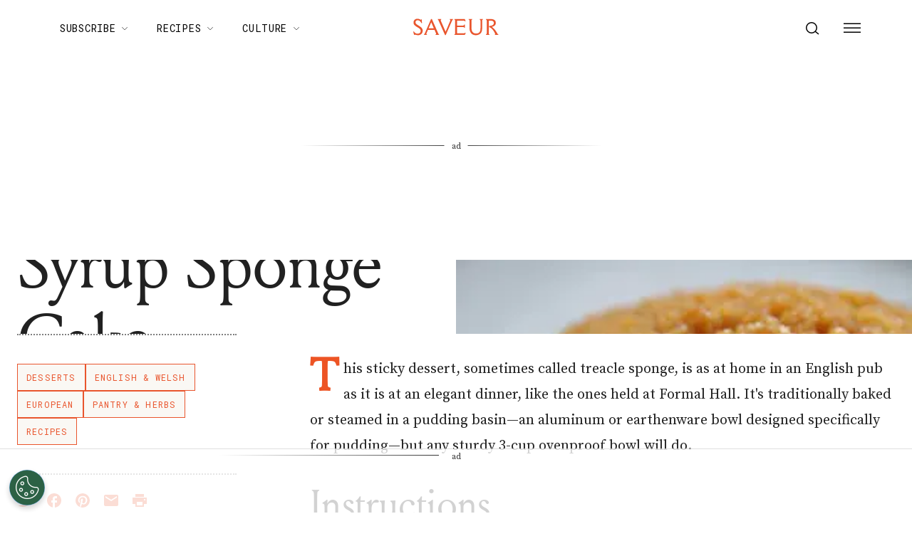

--- FILE ---
content_type: text/html; charset=utf-8
request_url: https://www.saveur.com/article/Recipes/golden-syrup-sponge-cake/
body_size: 43096
content:
<!DOCTYPE html><html lang="en"><head><meta charSet="utf-8"/><meta content="initial-scale=1, width=device-width" name="viewport"/><meta content="#f68f44" name="theme-color"/><title>Golden Syrup Sponge Cake | Saveur</title><meta content="This sticky dessert, sometimes called treacle sponge, is as at home in an English pub as it is at an elegant dinner." name="description"/><meta content="2010-02-19T10:00:00-05:00" property="article:published_time"/><meta content="Recipes" name="section"/><meta content="Desserts" name="sub-section"/><meta content="English &amp; Welsh" name="sub-section"/><meta content="European" name="sub-section"/><meta content="Pantry &amp; Herbs" name="sub-section"/><meta content="Recipes by Course" name="sub-section"/><meta content="Recipes by Cuisine" name="sub-section"/><meta content="Recipes by Ingredient" name="sub-section"/><meta content="Recipes by Season &amp; Occasion" name="sub-section"/><meta content="Seasons" name="sub-section"/><meta content="Winter" name="sub-section"/><meta content="Cakes, Easy, Issue 111, Recipes, Spring" name="tags"/><meta content="4690" name="item-id"/><link href="https://www.saveur.com/article/Recipes/Golden-Syrup-Sponge-Cake/" rel="canonical"/><link href="https://www.saveur.com/uploads/2021/06/22/Saveur_FAV_CRM-1.png?auto=webp" rel="icon" type="image/x-icon"/><meta content="c16nx0f9hyjvvo2sj3lj9cj1uksdhw" name="facebook-domain-verification"/><meta content="index, follow, max-image-preview:large, max-snippet:-1, max-video-preview:-1" name="robots"/><meta content="Saveur" property="og:site_name"/><meta content="https://www.saveur.com/uploads/2019/03/18/JYLKWCIOYB5VMRV2FFFPVCHTJU.jpg?auto=webp" property="og:image"/><meta content="300" property="og:image:height"/><meta content="300" property="og:image:width"/><meta content="en_US" property="og:locale"/><meta content="This sticky dessert, sometimes called treacle sponge, is as at home in an English pub as it is at an elegant dinner." property="og:description"/><meta content="Golden Syrup Sponge Cake" property="og:title"/><meta content="article" property="og:type"/><meta content="https://www.saveur.com/article/Recipes/Golden-Syrup-Sponge-Cake/" property="og:url"/><meta content="https://twitter.com/saveurmag/" name="twitter:site"/><meta content="summary_large_image" name="twitter:card"/><meta content="https://www.saveur.com/uploads/2019/03/18/JYLKWCIOYB5VMRV2FFFPVCHTJU.jpg?auto=webp" name="twitter:image"/><meta content="Golden Syrup Sponge Cake" name="twitter:title"/><meta content="1. Group,2. Page Type,3. Timeframe,4. Funnel,Evergreen,Non-Membership,Recipe,Upper Funnel" name="taxonomy:content-type"/><link href="https://www.saveur.com/feed/" rel="alternate" type="application/rss+xml"/><link href="https://www.saveur.com/category/desserts/feed/" rel="alternate" type="application/rss+xml"/><link href="https://www.saveur.com/category/english-welsh/feed/" rel="alternate" type="application/rss+xml"/><link href="https://www.saveur.com/category/european/feed/" rel="alternate" type="application/rss+xml"/><link href="https://www.saveur.com/category/pantry-herbs/feed/" rel="alternate" type="application/rss+xml"/><link href="https://www.saveur.com/category/recipes/feed/" rel="alternate" type="application/rss+xml"/><link href="https://www.saveur.com/category/recipes-by-course/feed/" rel="alternate" type="application/rss+xml"/><link href="https://www.saveur.com/category/recipes-by-cuisine/feed/" rel="alternate" type="application/rss+xml"/><link href="https://www.saveur.com/category/recipes-by-ingredient/feed/" rel="alternate" type="application/rss+xml"/><link href="https://www.saveur.com/category/recipes-by-season-occasion/feed/" rel="alternate" type="application/rss+xml"/><link href="https://www.saveur.com/category/seasons/feed/" rel="alternate" type="application/rss+xml"/><link href="https://www.saveur.com/category/winter/feed/" rel="alternate" type="application/rss+xml"/><link href="https://www.saveur.com/tags/cakes/feed/" rel="alternate" type="application/rss+xml"/><link href="https://www.saveur.com/tags/easy/feed/" rel="alternate" type="application/rss+xml"/><link href="https://www.saveur.com/tags/issue-111/feed/" rel="alternate" type="application/rss+xml"/><link href="https://www.saveur.com/tags/recipes/feed/" rel="alternate" type="application/rss+xml"/><link href="https://www.saveur.com/spring-recipes/feed/" rel="alternate" type="application/rss+xml"/><meta name="next-head-count" content="54"/><link href="https://fonts.googleapis.com" rel="preconnect"/><link crossorigin="use-credentials" href="https://fonts.gstatic.com" rel="preconnect"/><link href="https://fonts.googleapis.com/css?family=Roboto%20Mono|Source%20Serif%20Pro:300,400,600,700,300i,400i,600i|EB%20Garamond:300,400,600,700&amp;display=optional" rel="stylesheet"/><meta name="influencerrate-verification" content="21a3e1d6f5b4bfbf5b07c275a2d57093"/><meta name="fo-verify" content="40817dca-92b0-447e-983b-7c6ff892a76c"/><script id="mcjs">!function(c,h,i,m,p){m=c.createElement(h);p=c.getElementsByTagName(h)[0];m.async=1;m.src=i;p.parentNode.insertBefore(m,p);}(document,"script","https://chimpstatic.com/mcjs-connected/js/users/b7fdcf898afc6e086be329528/8abdf0fecf5c5dd780e958db5.js");</script><link rel="preload" href="/_next/static/media/e4af272ccee01ff0-s.p.woff2" as="font" type="font/woff2" crossorigin="anonymous" data-next-font="size-adjust"/><link rel="preload" href="/_next/static/media/82050c55ac1c8c11-s.p.woff2" as="font" type="font/woff2" crossorigin="anonymous" data-next-font="size-adjust"/><link rel="preload" href="/_next/static/media/1f3fe8c6df3d47c1-s.p.woff2" as="font" type="font/woff2" crossorigin="anonymous" data-next-font="size-adjust"/><link rel="preload" href="/_next/static/css/d18cb4f95d0e4dcc.css" as="style"/><link rel="stylesheet" href="/_next/static/css/d18cb4f95d0e4dcc.css" data-n-g=""/><noscript data-n-css=""></noscript><script defer="" nomodule="" src="/_next/static/chunks/polyfills-c67a75d1b6f99dc8.js"></script><script defer="" src="/_next/static/chunks/5313.d21b8bc7f1075aa6.js"></script><script src="/_next/static/chunks/webpack-20a0b97f5d6cba1c.js" defer=""></script><script src="/_next/static/chunks/framework-e50de212705b2753.js" defer=""></script><script src="/_next/static/chunks/main-0688a5bc14a1f80f.js" defer=""></script><script src="/_next/static/chunks/pages/_app-6a963a8660bb8881.js" defer=""></script><script src="/_next/static/chunks/6744-6553563248c7b74b.js" defer=""></script><script src="/_next/static/chunks/6156-c50c697cc363ad06.js" defer=""></script><script src="/_next/static/chunks/pages/%5B%5B...path%5D%5D-c8bb69425992ab18.js" defer=""></script><script src="/_next/static/5Pzy4hsYsXRK4W5rVBEmm/_buildManifest.js" defer=""></script><script src="/_next/static/5Pzy4hsYsXRK4W5rVBEmm/_ssgManifest.js" defer=""></script><style data-emotion="css-global 0"></style><style data-emotion="css-global 83jj53">html{-webkit-font-smoothing:antialiased;-moz-osx-font-smoothing:grayscale;box-sizing:border-box;-webkit-text-size-adjust:100%;}*,*::before,*::after{box-sizing:inherit;}strong,b{font-weight:700;}body{margin:0;color:rgba(0, 0, 0, 0.87);font-size:1.25rem;font-weight:400;letter-spacing:0;font-family:'Source Serif Pro',Georgia,serif;line-height:1.8;background-color:#fff;}@media (min-width:1280px){body{font-size:1.25rem;}}@media print{body{background-color:#fff;}}body::backdrop{background-color:#fff;}@font-face{font-family:'Louize';font-style:normal;font-display:swap;font-weight:400;src:local('Louize'),local('Louize-Regular'),url(/saveur/fonts/louize-regular.woff2) format('woff2'),url(/saveur/fonts/louize-regular.woff) format('woff');}@font-face{font-family:'Louize';font-style:italic;font-display:swap;font-weight:400;src:local('Louize'),local('Louize-Italic'),url(/saveur/fonts/louize-italic.woff2) format('woff2'),url(/saveur/fonts/louize-italic.woff) format('woff');}</style><style data-emotion="css-global animation-61bdi0">@-webkit-keyframes animation-61bdi0{0%{-webkit-transform:rotate(0deg);-moz-transform:rotate(0deg);-ms-transform:rotate(0deg);transform:rotate(0deg);}100%{-webkit-transform:rotate(360deg);-moz-transform:rotate(360deg);-ms-transform:rotate(360deg);transform:rotate(360deg);}}@keyframes animation-61bdi0{0%{-webkit-transform:rotate(0deg);-moz-transform:rotate(0deg);-ms-transform:rotate(0deg);transform:rotate(0deg);}100%{-webkit-transform:rotate(360deg);-moz-transform:rotate(360deg);-ms-transform:rotate(360deg);transform:rotate(360deg);}}</style><style data-emotion="css-global animation-1p2h4ri">@-webkit-keyframes animation-1p2h4ri{0%{stroke-dasharray:1px,200px;stroke-dashoffset:0;}50%{stroke-dasharray:100px,200px;stroke-dashoffset:-15px;}100%{stroke-dasharray:100px,200px;stroke-dashoffset:-125px;}}@keyframes animation-1p2h4ri{0%{stroke-dasharray:1px,200px;stroke-dashoffset:0;}50%{stroke-dasharray:100px,200px;stroke-dashoffset:-15px;}100%{stroke-dasharray:100px,200px;stroke-dashoffset:-125px;}}</style><style data-emotion="css-global 1me4h3s">h1,h2,h3,h4,p,figure,blockquote,dl,dd,pre,code{margin:0;}body{max-width:inherit;box-shadow:none;}</style><style data-emotion="css oi1ore 8yzpf7 13o7eu2 14891ef 1dbwiwb irmqb1 1jdkntr 7pxqbp 1ezrltb t7foe1 1obgwje vrsn46 14dshef l2hpa1 tdckyc 1dcnd2g dg15kl 19e480v 1i582j6 nw1fm4 ku9eyx qrpgpx 137b89x vubbuv 12ua8ej 18kkaem 1nitn2o ovnx7g r4b26d j7qwjs 1pdq152 l5c1s3 psp7l1 sfsy7t isbt42 4gaf71 ikzlcq 1doq0h0 1jq2zb3 5h0m38 1rp7vmj 1t5ofb0 1l8wu6m 1ra9e3y mtlgld 11vw1c7 jbx4ov 154oltq 14uuq1o 1xnky20 1856dhf 142w7wd vzdc9o 1643hj1 zalpa5 14q8x9u 1c8s8rt 1hhdfu5 t0uidx oswndl 14d0z92 739u40 19kspqh yhdp2d i6bazn s5f13d 1awcekx v65k9q 1aglqv1 m1am6y 1ep12ft 1vlkj55 8s73z9 1ie6crg 1rymmnp 1vh47c4 32j76m o9b79t 1wgadpx 1uscn93 rnicod id2pfy 18oxmoh r0s0k6 qfc0wh 7lk7r0 188yih3 qkvc14 hqplpg sw1cxo 3wsldm 1j2t4a7 15l178x vy6oj7 1e5yiz0 1jr0y8w 1bsgl7d 19ox3uz 12xnrke 807inb 1nis2xr x6o564 1xrtrgr 1pllyq7 dg5ey2 3iuael 12dwljx yxk75t 1i5jca8 dojgf2 ejla8q 1yjcq3 125te6v exuvpy j4x2tu 7sbd1m 17oamky fdyrtl trslvm nsm1l9 20r61m jptrvs 1twg0gh kfbu2a ju792e xmlbcn emnftq 148z67 9qklz9 1t62lt9 yb3wxt 1k33q06 wrc61z">.css-oi1ore{position:fixed;display:-webkit-box;display:-webkit-flex;display:-ms-flexbox;display:flex;-webkit-align-items:center;-webkit-box-align:center;-ms-flex-align:center;align-items:center;-webkit-box-pack:center;-ms-flex-pack:center;-webkit-justify-content:center;justify-content:center;right:0;bottom:0;top:0;left:0;background-color:rgba(0, 0, 0, 0.5);-webkit-tap-highlight-color:transparent;color:#fff;z-index:1501;}.css-8yzpf7{display:inline-block;-webkit-animation:animation-61bdi0 1.4s linear infinite;animation:animation-61bdi0 1.4s linear infinite;}.css-13o7eu2{display:block;}.css-14891ef{stroke:currentColor;stroke-dasharray:80px,200px;stroke-dashoffset:0;-webkit-animation:animation-1p2h4ri 1.4s ease-in-out infinite;animation:animation-1p2h4ri 1.4s ease-in-out infinite;}.css-1dbwiwb{background-color:#fff;color:rgba(0, 0, 0, 0.87);-webkit-transition:box-shadow 300ms cubic-bezier(0.4, 0, 0.2, 1) 0ms;transition:box-shadow 300ms cubic-bezier(0.4, 0, 0.2, 1) 0ms;box-shadow:0px 2px 4px -1px rgba(0,0,0,0.2),0px 4px 5px 0px rgba(0,0,0,0.14),0px 1px 10px 0px rgba(0,0,0,0.12);display:-webkit-box;display:-webkit-flex;display:-ms-flexbox;display:flex;-webkit-flex-direction:column;-ms-flex-direction:column;flex-direction:column;width:100%;box-sizing:border-box;-webkit-flex-shrink:0;-ms-flex-negative:0;flex-shrink:0;position:-webkit-sticky;position:sticky;z-index:1100;top:0;left:auto;right:0;background-color:#f68f44;color:#fff;background-color:rgb(255 255 255 / 97.5%);box-shadow:none;width:100%;}.css-1dbwiwb.MuiPaper-elevation0{box-shadow:0 0 10px -5px rgb(0 0 0 / 50%);border-radius:0;}@media print{.css-1dbwiwb{display:none;}}.css-irmqb1{position:relative;display:-webkit-box;display:-webkit-flex;display:-ms-flexbox;display:flex;-webkit-align-items:center;-webkit-box-align:center;-ms-flex-align:center;align-items:center;min-height:56px;display:-webkit-box;display:-webkit-flex;display:-ms-flexbox;display:flex;padding:0px;max-width:1440px;margin-left:auto;margin-right:auto;width:100%;}@media (min-width:0px){@media (orientation: landscape){.css-irmqb1{min-height:48px;}}}@media (min-width:600px){.css-irmqb1{min-height:64px;}}@media (min-width:375px){.css-irmqb1{min-height:64px;}}@media (min-width:1280px){.css-irmqb1{min-height:80px;}}.css-1jdkntr{width:100%;display:-webkit-box;display:-webkit-flex;display:-ms-flexbox;display:flex;-webkit-box-flex-flow:row wrap;-webkit-flex-flow:row wrap;-ms-flex-flow:row wrap;flex-flow:row wrap;-webkit-align-items:center;-webkit-box-align:center;-ms-flex-align:center;align-items:center;}@media (min-width:0px){.css-1jdkntr{padding-left:16px;padding-right:16px;}}@media (min-width:768px){.css-1jdkntr{padding-left:40px;padding-right:40px;}}@media (min-width:1280px){.css-1jdkntr{padding-left:64px;padding-right:64px;}}.css-7pxqbp{-webkit-flex:1;-ms-flex:1;flex:1;-webkit-box-flex-flow:row wrap;-webkit-flex-flow:row wrap;-ms-flex-flow:row wrap;flex-flow:row wrap;-webkit-align-items:center;-webkit-box-align:center;-ms-flex-align:center;align-items:center;-webkit-box-pack:start;-ms-flex-pack:start;-webkit-justify-content:flex-start;justify-content:flex-start;}@media (min-width:0px){.css-7pxqbp{display:none;}}@media (min-width:1280px){.css-7pxqbp{display:-webkit-box;display:-webkit-flex;display:-ms-flexbox;display:flex;}}.css-1ezrltb{width:100%;display:-webkit-box;display:-webkit-flex;display:-ms-flexbox;display:flex;-webkit-align-items:center;-webkit-box-align:center;-ms-flex-align:center;align-items:center;z-index:1;}.css-t7foe1{display:-webkit-box;display:-webkit-flex;display:-ms-flexbox;display:flex;-webkit-flex-direction:row;-ms-flex-direction:row;flex-direction:row;padding-left:0px;margin-top:0px;margin-bottom:0px;}.css-1obgwje{list-style:none;position:relative;}.css-1obgwje:hover >ul{display:block;}.css-1obgwje:hover svg{-webkit-transform:rotate(180deg);-moz-transform:rotate(180deg);-ms-transform:rotate(180deg);transform:rotate(180deg);}.css-vrsn46{display:-webkit-inline-box;display:-webkit-inline-flex;display:-ms-inline-flexbox;display:inline-flex;-webkit-align-items:center;-webkit-box-align:center;-ms-flex-align:center;align-items:center;-webkit-box-pack:center;-ms-flex-pack:center;-webkit-justify-content:center;justify-content:center;position:relative;box-sizing:border-box;-webkit-tap-highlight-color:transparent;background-color:transparent;outline:0;border:0;margin:0;border-radius:0;padding:0;cursor:pointer;-webkit-user-select:none;-moz-user-select:none;-ms-user-select:none;user-select:none;vertical-align:middle;-moz-appearance:none;-webkit-appearance:none;-webkit-text-decoration:none;text-decoration:none;color:inherit;font-family:'Roboto Mono',monospace;font-weight:400;font-size:0.75rem;line-height:1;text-transform:uppercase;letter-spacing:0.1em;min-width:64px;padding:6px 16px;border-radius:4px;-webkit-transition:background-color 250ms cubic-bezier(0.4, 0, 0.2, 1) 0ms,box-shadow 250ms cubic-bezier(0.4, 0, 0.2, 1) 0ms,border-color 250ms cubic-bezier(0.4, 0, 0.2, 1) 0ms,color 250ms cubic-bezier(0.4, 0, 0.2, 1) 0ms;transition:background-color 250ms cubic-bezier(0.4, 0, 0.2, 1) 0ms,box-shadow 250ms cubic-bezier(0.4, 0, 0.2, 1) 0ms,border-color 250ms cubic-bezier(0.4, 0, 0.2, 1) 0ms,color 250ms cubic-bezier(0.4, 0, 0.2, 1) 0ms;color:#fff;background-color:#f68f44;box-shadow:0px 3px 1px -2px rgba(0,0,0,0.2),0px 2px 2px 0px rgba(0,0,0,0.14),0px 1px 5px 0px rgba(0,0,0,0.12);box-shadow:none;border-radius:0;background-color:transparent!important;text-align:left;color:#000;white-space:nowrap;box-shadow:none;-webkit-text-decoration:underline 1px;text-decoration:underline 1px;text-decoration-color:transparent;-webkit-transition:text-decoration-color ease-out 0.3s;transition:text-decoration-color ease-out 0.3s;font-size:14px;font-weight:normal;font-family:Roboto Mono,Helvetica,Arial,sans-serif;background:transparent;margin-left:4px;margin-right:4px;}.css-vrsn46::-moz-focus-inner{border-style:none;}.css-vrsn46.Mui-disabled{pointer-events:none;cursor:default;}@media print{.css-vrsn46{-webkit-print-color-adjust:exact;color-adjust:exact;}}.css-vrsn46:hover{-webkit-text-decoration:none;text-decoration:none;background-color:rgb(172, 100, 47);box-shadow:0px 2px 4px -1px rgba(0,0,0,0.2),0px 4px 5px 0px rgba(0,0,0,0.14),0px 1px 10px 0px rgba(0,0,0,0.12);}@media (hover: none){.css-vrsn46:hover{background-color:#f68f44;}}.css-vrsn46:active{box-shadow:0px 5px 5px -3px rgba(0,0,0,0.2),0px 8px 10px 1px rgba(0,0,0,0.14),0px 3px 14px 2px rgba(0,0,0,0.12);}.css-vrsn46.Mui-focusVisible{box-shadow:0px 3px 5px -1px rgba(0,0,0,0.2),0px 6px 10px 0px rgba(0,0,0,0.14),0px 1px 18px 0px rgba(0,0,0,0.12);}.css-vrsn46.Mui-disabled{color:rgba(0, 0, 0, 0.26);box-shadow:none;background-color:rgba(0, 0, 0, 0.12);}.css-vrsn46:hover{box-shadow:none;}.css-vrsn46.Mui-focusVisible{box-shadow:none;}.css-vrsn46:active{box-shadow:none;}.css-vrsn46.Mui-disabled{box-shadow:none;}.css-vrsn46[aria-current]{text-decoration-color:#000;}.css-vrsn46 >svg{stroke:#000;-webkit-transition:-webkit-transform ease-out 0.3s;transition:transform ease-out 0.3s;}.css-vrsn46:hover{background-color:transparent;box-shadow:none;-webkit-text-decoration:underline 1px;text-decoration:underline 1px;text-decoration-color:#000;}.css-vrsn46:hover{box-shadow:none;-webkit-text-decoration:underline 1px;text-decoration:underline 1px;text-decoration-color:#000;}.css-14dshef{margin:0;font-family:'Roboto Mono',monospace;font-size:0.875rem;letter-spacing:0.05em;text-transform:uppercase;font-weight:400;}.css-l2hpa1{-webkit-user-select:none;-moz-user-select:none;-ms-user-select:none;user-select:none;width:1em;height:1em;display:inline-block;fill:currentColor;-webkit-flex-shrink:0;-ms-flex-negative:0;flex-shrink:0;-webkit-transition:fill 200ms cubic-bezier(0.4, 0, 0.2, 1) 0ms;transition:fill 200ms cubic-bezier(0.4, 0, 0.2, 1) 0ms;font-size:1.5rem;fill:none;margin-left:8px;width:10px;}.css-tdckyc{text-align:left;display:none;background-color:#fff;border:0px solid;box-shadow:none;position:absolute;-webkit-columns:1;columns:1;left:3px;top:36px;margin-top:0px;padding-left:16px;padding-right:16px;padding-top:4px;padding-bottom:4px;}.css-tdckyc >li a{padding:8px;font-size:14px;font-family:Roboto Mono,Helvetica,Arial,sans-serif;font-weight:400;text-transform:none;}.css-1dcnd2g{display:-webkit-inline-box;display:-webkit-inline-flex;display:-ms-inline-flexbox;display:inline-flex;-webkit-align-items:center;-webkit-box-align:center;-ms-flex-align:center;align-items:center;-webkit-box-pack:center;-ms-flex-pack:center;-webkit-justify-content:center;justify-content:center;position:relative;box-sizing:border-box;-webkit-tap-highlight-color:transparent;background-color:transparent;outline:0;border:0;margin:0;border-radius:0;padding:0;cursor:pointer;-webkit-user-select:none;-moz-user-select:none;-ms-user-select:none;user-select:none;vertical-align:middle;-moz-appearance:none;-webkit-appearance:none;-webkit-text-decoration:none;text-decoration:none;color:inherit;font-family:'Roboto Mono',monospace;font-weight:400;font-size:0.75rem;line-height:1;text-transform:uppercase;letter-spacing:0.1em;min-width:64px;padding:6px 16px;border-radius:4px;-webkit-transition:background-color 250ms cubic-bezier(0.4, 0, 0.2, 1) 0ms,box-shadow 250ms cubic-bezier(0.4, 0, 0.2, 1) 0ms,border-color 250ms cubic-bezier(0.4, 0, 0.2, 1) 0ms,color 250ms cubic-bezier(0.4, 0, 0.2, 1) 0ms;transition:background-color 250ms cubic-bezier(0.4, 0, 0.2, 1) 0ms,box-shadow 250ms cubic-bezier(0.4, 0, 0.2, 1) 0ms,border-color 250ms cubic-bezier(0.4, 0, 0.2, 1) 0ms,color 250ms cubic-bezier(0.4, 0, 0.2, 1) 0ms;color:#fff;background-color:#f68f44;box-shadow:0px 3px 1px -2px rgba(0,0,0,0.2),0px 2px 2px 0px rgba(0,0,0,0.14),0px 1px 5px 0px rgba(0,0,0,0.12);box-shadow:none;border-radius:0;background-color:transparent;text-align:left;color:black;white-space:nowrap;box-shadow:none;-webkit-text-decoration:underline 1px;text-decoration:underline 1px;text-decoration-color:transparent;-webkit-transition:text-decoration-color ease-out 0.3s;transition:text-decoration-color ease-out 0.3s;padding-top:20px!important;padding-bottom:20px!important;}.css-1dcnd2g::-moz-focus-inner{border-style:none;}.css-1dcnd2g.Mui-disabled{pointer-events:none;cursor:default;}@media print{.css-1dcnd2g{-webkit-print-color-adjust:exact;color-adjust:exact;}}.css-1dcnd2g:hover{-webkit-text-decoration:none;text-decoration:none;background-color:rgb(172, 100, 47);box-shadow:0px 2px 4px -1px rgba(0,0,0,0.2),0px 4px 5px 0px rgba(0,0,0,0.14),0px 1px 10px 0px rgba(0,0,0,0.12);}@media (hover: none){.css-1dcnd2g:hover{background-color:#f68f44;}}.css-1dcnd2g:active{box-shadow:0px 5px 5px -3px rgba(0,0,0,0.2),0px 8px 10px 1px rgba(0,0,0,0.14),0px 3px 14px 2px rgba(0,0,0,0.12);}.css-1dcnd2g.Mui-focusVisible{box-shadow:0px 3px 5px -1px rgba(0,0,0,0.2),0px 6px 10px 0px rgba(0,0,0,0.14),0px 1px 18px 0px rgba(0,0,0,0.12);}.css-1dcnd2g.Mui-disabled{color:rgba(0, 0, 0, 0.26);box-shadow:none;background-color:rgba(0, 0, 0, 0.12);}.css-1dcnd2g:hover{box-shadow:none;}.css-1dcnd2g.Mui-focusVisible{box-shadow:none;}.css-1dcnd2g:active{box-shadow:none;}.css-1dcnd2g.Mui-disabled{box-shadow:none;}.css-1dcnd2g[aria-current]{text-decoration-color:#000;}.css-1dcnd2g >svg{stroke:#000;-webkit-transition:-webkit-transform ease-out 0.3s;transition:transform ease-out 0.3s;}.css-1dcnd2g:hover{background-color:transparent;box-shadow:none;-webkit-text-decoration:underline 1px;text-decoration:underline 1px;text-decoration-color:#000;}.css-dg15kl{-webkit-flex:0;-ms-flex:0;flex:0;display:-webkit-box;display:-webkit-flex;display:-ms-flexbox;display:flex;-webkit-align-items:center;-webkit-box-align:center;-ms-flex-align:center;align-items:center;}@media (min-width:0px){.css-dg15kl{-webkit-box-pack:start;-ms-flex-pack:start;-webkit-justify-content:flex-start;justify-content:flex-start;}}@media (min-width:768px){.css-dg15kl{-webkit-box-pack:center;-ms-flex-pack:center;-webkit-justify-content:center;justify-content:center;}}.css-19e480v{margin:0;color:#f68f44;-webkit-text-decoration:underline;text-decoration:underline;text-decoration-color:rgba(246, 143, 68, 0.4);line-height:1;}.css-19e480v:hover{text-decoration-color:inherit;}.css-1i582j6{-webkit-user-select:none;-moz-user-select:none;-ms-user-select:none;user-select:none;width:1em;height:1em;display:inline-block;fill:currentColor;-webkit-flex-shrink:0;-ms-flex-negative:0;flex-shrink:0;-webkit-transition:fill 200ms cubic-bezier(0.4, 0, 0.2, 1) 0ms;transition:fill 200ms cubic-bezier(0.4, 0, 0.2, 1) 0ms;font-size:1.5rem;width:auto;height:24px;color:#e9552d;-webkit-transition:color ease-out 0.3s;transition:color ease-out 0.3s;}.css-1i582j6:hover{color:#000;}.css-nw1fm4{display:-webkit-box;display:-webkit-flex;display:-ms-flexbox;display:flex;-webkit-flex-direction:row;-ms-flex-direction:row;flex-direction:row;-webkit-flex:1;-ms-flex:1;flex:1;display:-webkit-box;display:-webkit-flex;display:-ms-flexbox;display:flex;-webkit-box-pack:end;-ms-flex-pack:end;-webkit-justify-content:flex-end;justify-content:flex-end;-webkit-align-items:center;-webkit-box-align:center;-ms-flex-align:center;align-items:center;padding-left:0px;margin:0px;}.css-nw1fm4 li{list-style-type:none;-webkit-align-items:center;-webkit-box-align:center;-ms-flex-align:center;align-items:center;}.css-ku9eyx{font-size:18px;list-style:none;}.css-qrpgpx{-webkit-align-items:center;-webkit-box-align:center;-ms-flex-align:center;align-items:center;display:-webkit-box;display:-webkit-flex;display:-ms-flexbox;display:flex;padding:4px;position:relative;}.css-137b89x{display:-webkit-inline-box;display:-webkit-inline-flex;display:-ms-inline-flexbox;display:inline-flex;-webkit-align-items:center;-webkit-box-align:center;-ms-flex-align:center;align-items:center;-webkit-box-pack:center;-ms-flex-pack:center;-webkit-justify-content:center;justify-content:center;position:relative;box-sizing:border-box;-webkit-tap-highlight-color:transparent;background-color:transparent;outline:0;border:0;margin:0;border-radius:0;padding:0;cursor:pointer;-webkit-user-select:none;-moz-user-select:none;-ms-user-select:none;user-select:none;vertical-align:middle;-moz-appearance:none;-webkit-appearance:none;-webkit-text-decoration:none;text-decoration:none;color:inherit;text-align:center;-webkit-flex:0 0 auto;-ms-flex:0 0 auto;flex:0 0 auto;font-size:1.5rem;padding:8px;border-radius:50%;overflow:visible;color:rgba(0, 0, 0, 0.54);-webkit-transition:background-color 150ms cubic-bezier(0.4, 0, 0.2, 1) 0ms;transition:background-color 150ms cubic-bezier(0.4, 0, 0.2, 1) 0ms;padding:12px;color:black;font-size:inherit;}.css-137b89x::-moz-focus-inner{border-style:none;}.css-137b89x.Mui-disabled{pointer-events:none;cursor:default;}@media print{.css-137b89x{-webkit-print-color-adjust:exact;color-adjust:exact;}}.css-137b89x:hover{background-color:rgba(0, 0, 0, 0.04);}@media (hover: none){.css-137b89x:hover{background-color:transparent;}}.css-137b89x.Mui-disabled{background-color:transparent;color:rgba(0, 0, 0, 0.26);}.css-vubbuv{-webkit-user-select:none;-moz-user-select:none;-ms-user-select:none;user-select:none;width:1em;height:1em;display:inline-block;fill:currentColor;-webkit-flex-shrink:0;-ms-flex-negative:0;flex-shrink:0;-webkit-transition:fill 200ms cubic-bezier(0.4, 0, 0.2, 1) 0ms;transition:fill 200ms cubic-bezier(0.4, 0, 0.2, 1) 0ms;font-size:1.5rem;}@media (min-width:0px){.css-12ua8ej{margin-left:0px;}}@media (min-width:768px){.css-12ua8ej{margin-left:8px;}}.css-18kkaem{display:-webkit-inline-box;display:-webkit-inline-flex;display:-ms-inline-flexbox;display:inline-flex;-webkit-align-items:center;-webkit-box-align:center;-ms-flex-align:center;align-items:center;-webkit-box-pack:center;-ms-flex-pack:center;-webkit-justify-content:center;justify-content:center;position:relative;box-sizing:border-box;-webkit-tap-highlight-color:transparent;background-color:transparent;outline:0;border:0;margin:0;border-radius:0;padding:0;cursor:pointer;-webkit-user-select:none;-moz-user-select:none;-ms-user-select:none;user-select:none;vertical-align:middle;-moz-appearance:none;-webkit-appearance:none;-webkit-text-decoration:none;text-decoration:none;color:inherit;text-align:center;-webkit-flex:0 0 auto;-ms-flex:0 0 auto;flex:0 0 auto;font-size:1.5rem;padding:8px;border-radius:50%;overflow:visible;color:rgba(0, 0, 0, 0.54);-webkit-transition:background-color 150ms cubic-bezier(0.4, 0, 0.2, 1) 0ms;transition:background-color 150ms cubic-bezier(0.4, 0, 0.2, 1) 0ms;color:black;-webkit-transition:color ease-out 0.3s;transition:color ease-out 0.3s;}.css-18kkaem::-moz-focus-inner{border-style:none;}.css-18kkaem.Mui-disabled{pointer-events:none;cursor:default;}@media print{.css-18kkaem{-webkit-print-color-adjust:exact;color-adjust:exact;}}.css-18kkaem:hover{background-color:rgba(0, 0, 0, 0.04);}@media (hover: none){.css-18kkaem:hover{background-color:transparent;}}.css-18kkaem.Mui-disabled{background-color:transparent;color:rgba(0, 0, 0, 0.26);}.css-18kkaem:hover{background-color:transparent;color:#e9552d;}.css-1nitn2o{display:none;padding:32px;}@media print{.css-1nitn2o{display:block;}}.css-ovnx7g{display:-webkit-box;display:-webkit-flex;display:-ms-flexbox;display:flex;-webkit-flex-direction:column;-ms-flex-direction:column;flex-direction:column;}.css-ovnx7g>:not(style)+:not(style){margin:0;margin-top:24px;}.css-r4b26d{-webkit-user-select:none;-moz-user-select:none;-ms-user-select:none;user-select:none;width:1em;height:1em;display:inline-block;fill:currentColor;-webkit-flex-shrink:0;-ms-flex-negative:0;flex-shrink:0;-webkit-transition:fill 200ms cubic-bezier(0.4, 0, 0.2, 1) 0ms;transition:fill 200ms cubic-bezier(0.4, 0, 0.2, 1) 0ms;font-size:1.5rem;width:auto;height:30px;color:#000;}.css-j7qwjs{display:-webkit-box;display:-webkit-flex;display:-ms-flexbox;display:flex;-webkit-flex-direction:column;-ms-flex-direction:column;flex-direction:column;}.css-1pdq152{margin:0;font-size:1.25rem;font-weight:400;letter-spacing:0;font-family:'Source Serif Pro',Georgia,serif;line-height:1.8;font-family:EB Garamond;font-size:1.25rem;font-weight:700;}@media (min-width:1280px){.css-1pdq152{font-size:1.25rem;}}.css-l5c1s3{display:-webkit-box;display:-webkit-flex;display:-ms-flexbox;display:flex;-webkit-flex-direction:column;-ms-flex-direction:column;flex-direction:column;}.css-l5c1s3>:not(style)+:not(style){margin:0;margin-top:8px;}.css-psp7l1{margin:0;font-size:1.25rem;font-weight:400;letter-spacing:0;font-family:'Source Serif Pro',Georgia,serif;line-height:1.8;line-height:1;font-family:EB Garamond;font-size:1.25rem;}@media (min-width:1280px){.css-psp7l1{font-size:1.25rem;}}.css-sfsy7t{padding-left:-8px;}.css-isbt42{box-sizing:border-box;display:-webkit-box;display:-webkit-flex;display:-ms-flexbox;display:flex;-webkit-box-flex-wrap:wrap;-webkit-flex-wrap:wrap;-ms-flex-wrap:wrap;flex-wrap:wrap;width:100%;-webkit-flex-direction:row;-ms-flex-direction:row;flex-direction:row;margin-top:-16px;width:calc(100% + 16px);margin-left:-16px;}.css-isbt42>.MuiGrid-item{padding-top:16px;}.css-isbt42>.MuiGrid-item{padding-left:16px;}.css-4gaf71{box-sizing:border-box;margin:0;-webkit-flex-direction:row;-ms-flex-direction:row;flex-direction:row;-webkit-flex-basis:66.666667%;-ms-flex-preferred-size:66.666667%;flex-basis:66.666667%;-webkit-box-flex:0;-webkit-flex-grow:0;-ms-flex-positive:0;flex-grow:0;max-width:66.666667%;}@media (min-width:375px){.css-4gaf71{-webkit-flex-basis:66.666667%;-ms-flex-preferred-size:66.666667%;flex-basis:66.666667%;-webkit-box-flex:0;-webkit-flex-grow:0;-ms-flex-positive:0;flex-grow:0;max-width:66.666667%;}}@media (min-width:768px){.css-4gaf71{-webkit-flex-basis:66.666667%;-ms-flex-preferred-size:66.666667%;flex-basis:66.666667%;-webkit-box-flex:0;-webkit-flex-grow:0;-ms-flex-positive:0;flex-grow:0;max-width:66.666667%;}}@media (min-width:1280px){.css-4gaf71{-webkit-flex-basis:66.666667%;-ms-flex-preferred-size:66.666667%;flex-basis:66.666667%;-webkit-box-flex:0;-webkit-flex-grow:0;-ms-flex-positive:0;flex-grow:0;max-width:66.666667%;}}@media (min-width:1440px){.css-4gaf71{-webkit-flex-basis:66.666667%;-ms-flex-preferred-size:66.666667%;flex-basis:66.666667%;-webkit-box-flex:0;-webkit-flex-grow:0;-ms-flex-positive:0;flex-grow:0;max-width:66.666667%;}}.css-ikzlcq{display:-webkit-box;display:-webkit-flex;display:-ms-flexbox;display:flex;-webkit-flex-direction:column;-ms-flex-direction:column;flex-direction:column;}.css-ikzlcq>:not(style)+:not(style){margin:0;margin-top:16px;}.css-1doq0h0{font-size:1.25rem;font-weight:400;line-height:1.8;letter-spacing:0;font-family:"Source Serif Pro",georgia,times,Times New Roman,serif;}@media not print{.css-1doq0h0::first-letter,.css-1doq0h0 p:first-of-type::first-letter{font-size:4rem;font-family:Louize,Garamond,serif;font-weight:800;line-height:0.675;margin:3px 8px 0 0;float:left;color:#ed5424;}}@media print{.css-1doq0h0{line-height:1.5rem;font-family:EB Garamond,Georgia,serif;font-size:1rem;}}.css-1doq0h0 >p{margin-top:0px;margin-bottom:0px;}.css-1jq2zb3{display:-webkit-box;display:-webkit-flex;display:-ms-flexbox;display:flex;padding:0px;list-style:none;margin-bottom:0px;gap:2.5rem;}@media (min-width:0px){.css-1jq2zb3{margin-top:40px;}}@media (min-width:768px){.css-1jq2zb3{margin-top:80px;}}@media print{.css-1jq2zb3{border-top:1px solid #ededed;border-bottom:1px solid #ededed;padding-top:8px;padding-bottom:8px;}}@media not print{@media (min-width:1280px){.css-1jq2zb3 li+li{margin-left:2.5rem;position:relative;}.css-1jq2zb3 li+li::before{content:"";width:1px;height:100%;position:absolute;opacity:0.5;border-left:2px dotted rgb(0 0 0 / 50%);top:0;left:-2.5rem;}}}.css-5h0m38{display:-webkit-inline-box;display:-webkit-inline-flex;display:-ms-inline-flexbox;display:inline-flex;-webkit-flex-direction:column;-ms-flex-direction:column;flex-direction:column;}.css-1rp7vmj{margin:0;font-family:'Roboto Mono',monospace;font-size:0.875rem;letter-spacing:0.05em;text-transform:uppercase;font-weight:400;}@media print{.css-1rp7vmj{font-size:1rem;}}.css-1t5ofb0{margin:0;font-size:1.125rem;line-height:1.8;letter-spacing:0;font-family:'Source Serif Pro',Georgia,serif;font-weight:400;}@media (min-width:1280px){.css-1t5ofb0{font-size:1.125rem;}}@media print{.css-1t5ofb0{font-size:1rem;font-weight:700;}}.css-1l8wu6m{box-sizing:border-box;margin:0;-webkit-flex-direction:row;-ms-flex-direction:row;flex-direction:row;-webkit-flex-basis:33.333333%;-ms-flex-preferred-size:33.333333%;flex-basis:33.333333%;-webkit-box-flex:0;-webkit-flex-grow:0;-ms-flex-positive:0;flex-grow:0;max-width:33.333333%;}@media (min-width:375px){.css-1l8wu6m{-webkit-flex-basis:33.333333%;-ms-flex-preferred-size:33.333333%;flex-basis:33.333333%;-webkit-box-flex:0;-webkit-flex-grow:0;-ms-flex-positive:0;flex-grow:0;max-width:33.333333%;}}@media (min-width:768px){.css-1l8wu6m{-webkit-flex-basis:33.333333%;-ms-flex-preferred-size:33.333333%;flex-basis:33.333333%;-webkit-box-flex:0;-webkit-flex-grow:0;-ms-flex-positive:0;flex-grow:0;max-width:33.333333%;}}@media (min-width:1280px){.css-1l8wu6m{-webkit-flex-basis:33.333333%;-ms-flex-preferred-size:33.333333%;flex-basis:33.333333%;-webkit-box-flex:0;-webkit-flex-grow:0;-ms-flex-positive:0;flex-grow:0;max-width:33.333333%;}}@media (min-width:1440px){.css-1l8wu6m{-webkit-flex-basis:33.333333%;-ms-flex-preferred-size:33.333333%;flex-basis:33.333333%;-webkit-box-flex:0;-webkit-flex-grow:0;-ms-flex-positive:0;flex-grow:0;max-width:33.333333%;}}.css-1ra9e3y{margin:0;font-size:1.25rem;font-weight:400;letter-spacing:0;font-family:'Source Serif Pro',Georgia,serif;line-height:1.8;font-family:'Roboto Mono',monospace;font-size:0.5rem!important;text-transform:uppercase;font-weight:300;}@media (min-width:1280px){.css-1ra9e3y{font-size:1.25rem;}}.css-mtlgld{grid-template-columns:repeat(12, 1fr);grid-template-rows:repeat(1, min-content);row-gap:80px;scroll-margin-top:64px;}@media (min-width:0px){.css-mtlgld{margin-top:40px;margin-bottom:40px;}}@media (min-width:768px){.css-mtlgld{margin-top:56px;margin-bottom:56px;}}@media (min-width:1280px){.css-mtlgld{margin-top:80px;margin-bottom:80px;}}.css-11vw1c7{grid-area:1/1/2/4;}@media (min-width:768px){.css-11vw1c7{display:none;}}@media print{.css-11vw1c7{display:block;}}.css-jbx4ov{margin:0;font-size:2.375rem;font-weight:400;line-height:1.1;letter-spacing:-0.01em;font-family:Louize,Garamond,serif;}@media (min-width:600px){.css-jbx4ov{font-size:2.027rem;}}@media (min-width:900px){.css-jbx4ov{font-size:2.2523rem;}}@media (min-width:1200px){.css-jbx4ov{font-size:2.4775rem;}}@media (min-width:1280px){.css-jbx4ov{font-size:3.5rem;}}@media (min-width:0px){.css-jbx4ov{margin-bottom:24px;}}@media (min-width:1280px){.css-jbx4ov{margin-bottom:40px;}}@media print{.css-jbx4ov{color:#000;font-size:1.25rem;font-family:EB Garamond;font-weight:700;margin-bottom:16px;}}.css-154oltq{padding:0px;margin:0px;margin-bottom:40px;list-style:none;font-size:1rem;}.css-14uuq1o{margin:0;font-size:1rem;line-height:1.2;margin-bottom:16px;}.css-14uuq1o::before{content:"•";margin-left:-16px;padding-right:8px;}@media print{.css-14uuq1o{font-size:1rem;font-family:EB Garamond;padding-left:32px;}}@media not print{.css-14uuq1o{padding-left:16px;}.css-14uuq1o sup,.css-14uuq1o sub{display:inline-block;font-size:10.5px;}.css-14uuq1o sup{-webkit-transform:translate(-1px, 2px);-moz-transform:translate(-1px, 2px);-ms-transform:translate(-1px, 2px);transform:translate(-1px, 2px);}.css-14uuq1o sub{-webkit-transform:translateY(-3px);-moz-transform:translateY(-3px);-ms-transform:translateY(-3px);transform:translateY(-3px);}.css-14uuq1o::before{color:#e9552d;}.css-14uuq1o a{color:inherit;}.css-14uuq1o a:hover{-webkit-text-decoration:none;text-decoration:none;}}.css-1xnky20{margin-top:20px;margin-bottom:20px;}.css-1xnky20 #chicory-default-btn{border:0px solid;padding:0 15px;font-family:Source Sans Pro,Helvetica,Arial,sans-serif;text-transform:uppercase;background:#000;border-radius:0;color:#fff;font-size:14px;height:48px;width:175px;}.css-1xnky20 .chicory-button-container a{display:block;}@media print{.css-1xnky20{display:none;}}.css-1856dhf{position:-webkit-sticky;position:sticky;top:100px;display:none;width:100%;-webkit-box-pack:center;-ms-flex-pack:center;-webkit-justify-content:center;justify-content:center;-webkit-align-items:center;-webkit-box-align:center;-ms-flex-align:center;align-items:center;margin-bottom:80px;padding:40px;background-color:#f7f4ec;}.css-142w7wd{margin:0;color:#505050;display:block;font-size:0.75rem;letter-spacing:0;font-family:'Roboto Mono',monospace;font-weight:400;line-height:1.6;position:absolute;}@media (min-width:1280px){.css-142w7wd{font-size:0.875rem;}}@media (min-width:0px){.css-142w7wd{display:none;top:11px;}}@media (min-width:375px){.css-142w7wd{display:block;}}@media (min-width:768px){.css-142w7wd{top:9px;}}.css-vzdc9o{margin:0;color:#505050;display:block;font-size:0.75rem;letter-spacing:0;font-family:'Roboto Mono',monospace;font-weight:400;line-height:1.6;text-align:center;left:11px;position:absolute;-webkit-transform:rotate(-90deg);-moz-transform:rotate(-90deg);-ms-transform:rotate(-90deg);transform:rotate(-90deg);}@media (min-width:1280px){.css-vzdc9o{font-size:0.875rem;}}@media (min-width:0px){.css-vzdc9o{display:block;}}@media (min-width:375px){.css-vzdc9o{display:none;}}.css-1643hj1{margin:0;color:#505050;display:block;font-size:0.75rem;letter-spacing:0;font-family:'Roboto Mono',monospace;font-weight:400;line-height:1.6;text-align:center;position:absolute;right:11px;-webkit-transform:rotate(90deg);-moz-transform:rotate(90deg);-ms-transform:rotate(90deg);transform:rotate(90deg);}@media (min-width:1280px){.css-1643hj1{font-size:0.875rem;}}@media (min-width:0px){.css-1643hj1{display:block;}}@media (min-width:375px){.css-1643hj1{display:none;}}.css-zalpa5{grid-area:1/5/2/13;}.css-14q8x9u{margin:0;font-size:2.375rem;font-weight:400;line-height:1.1;letter-spacing:-0.01em;font-family:Louize,Garamond,serif;}@media (min-width:600px){.css-14q8x9u{font-size:2.027rem;}}@media (min-width:900px){.css-14q8x9u{font-size:2.2523rem;}}@media (min-width:1200px){.css-14q8x9u{font-size:2.4775rem;}}@media (min-width:1280px){.css-14q8x9u{font-size:3.5rem;}}@media (min-width:0px){.css-14q8x9u{margin-bottom:24px;}}@media (min-width:1280px){.css-14q8x9u{margin-bottom:40px;}}@media print{.css-14q8x9u{color:#000;font-size:1.25rem;font-family:EB Garamond;font-weight:700;margin-bottom:16px;padding-top:16px;}}@media (min-width:0px){.css-1c8s8rt{margin-bottom:24px;}}@media (min-width:1280px){.css-1c8s8rt{margin-bottom:40px;}}@media print{.css-1c8s8rt{display:none;}}.css-1hhdfu5{margin:0;font-family:'Roboto Mono',monospace;font-size:0.875rem;letter-spacing:0.05em;text-transform:uppercase;font-weight:400;color:#e9552d;margin-bottom:24px;}.css-t0uidx{margin:0;font-size:1.25rem;font-weight:400;letter-spacing:0;font-family:'Source Serif Pro',Georgia,serif;line-height:1.8;}@media (min-width:1280px){.css-t0uidx{font-size:1.25rem;}}.css-oswndl{display:none;}@media print{.css-oswndl{display:block;}}.css-14d0z92{font-size:1rem;}.css-739u40{margin:0;font-size:1.25rem;font-weight:400;letter-spacing:0;font-family:'Source Serif Pro',Georgia,serif;line-height:1.8;color:#000;font-size:1rem;font-family:EB Garamond;}@media (min-width:1280px){.css-739u40{font-size:1.25rem;}}@media print{.css-19kspqh{display:none;}}.css-19kspqh h4{color:#e9552d;text-transform:uppercase;font-family:'Roboto Mono',monospace;font-size:16px;font-weight:700;}@media screen and (max-width: 768px){.css-yhdp2d{display:none;}}@media screen and (min-width: 768px) and (max-width: 1280px){.css-yhdp2d{display:none;}}@media screen and (min-width: 1280px){.css-yhdp2d{display:block;}}.css-i6bazn{overflow:hidden;}.css-s5f13d{width:100%;margin-left:auto;box-sizing:border-box;margin-right:auto;display:block;}@media (min-width:0px) and (max-width:767.95px){.css-s5f13d:not(.MuiContainer-disableGutters){padding-left:1rem;padding-right:1rem;}}@media (min-width:768px){.css-s5f13d:not(.MuiContainer-disableGutters){padding-left:1.5rem;padding-right:1.5rem;}}.css-1awcekx{width:100%;margin-left:auto;box-sizing:border-box;margin-right:auto;display:block;margin-bottom:40px;}@media (min-width:0px) and (max-width:767.95px){.css-1awcekx:not(.MuiContainer-disableGutters){padding-left:1rem;padding-right:1rem;}}@media (min-width:768px){.css-1awcekx:not(.MuiContainer-disableGutters){padding-left:1.5rem;padding-right:1.5rem;}}@media (min-width:768px){.css-1awcekx{padding-top:64px;}}@media (min-width:1440px){.css-1awcekx{padding-top:120px;}}.css-v65k9q{width:100%;margin-left:auto;box-sizing:border-box;margin-right:auto;display:block;padding-left:16px;padding-right:16px;position:relative;}@media (min-width:375px){.css-v65k9q{padding-left:24px;padding-right:24px;}}@media (min-width:1440px){.css-v65k9q{max-width:1440px;}}@media (min-width:0px) and (max-width:767.95px){.css-v65k9q:not(.MuiContainer-disableGutters){padding-left:1rem;padding-right:1rem;}}@media (min-width:768px){.css-v65k9q:not(.MuiContainer-disableGutters){padding-left:1.5rem;padding-right:1.5rem;}}.css-1aglqv1{position:relative;aspect-ratio:4/5;width:58.33%;}@media (min-width:0px){.css-1aglqv1{display:none;}}@media (min-width:768px){.css-1aglqv1{display:block;}}.css-1aglqv1:before{background-color:#f7f4ec;height:100%;right:0;position:absolute;top:0;width:calc(100% + 36px);z-index:-1;}@media (min-width:768px){.css-1aglqv1:before{content:"";}}@media (min-width:0px){.css-m1am6y{padding-top:40px;padding-bottom:80px;padding-right:48px;position:relative;}}@media (min-width:768px){.css-m1am6y{padding-top:0px;padding-bottom:0px;padding-right:0px;position:absolute;display:-webkit-box;display:-webkit-flex;display:-ms-flexbox;display:flex;-webkit-flex-direction:column;-ms-flex-direction:column;flex-direction:column;-webkit-box-pack:center;-ms-flex-pack:center;-webkit-justify-content:center;justify-content:center;left:24px;top:0;width:40%;height:100%;}}.css-m1am6y:before{background-color:#f7f4ec;height:100%;left:-1rem;position:absolute;top:0;width:calc(100vw - 2.5rem);z-index:-1;}@media (min-width:0px){.css-m1am6y:before{content:"";}}@media (min-width:768px){.css-m1am6y:before{content:initial;}}.css-1ep12ft{margin:0;font-family:'Roboto Mono',monospace;font-weight:400;font-size:0.75rem;line-height:1;text-transform:uppercase;letter-spacing:0.1em;color:#000;font-size:0.75rem;font-weight:400;-webkit-text-decoration:none;text-decoration:none;margin-bottom:20px;line-height:0.75rem;display:inline-block;}.css-1vlkj55{margin:0;font-size:3.5rem;line-height:1.1;font-weight:400;letter-spacing:-0.01em;font-family:Louize,Garamond,serif;margin-bottom:16px;}@media (min-width:600px){.css-1vlkj55{font-size:2.1154rem;}}@media (min-width:900px){.css-1vlkj55{font-size:2.3077rem;}}@media (min-width:1200px){.css-1vlkj55{font-size:2.5rem;}}@media (min-width:1280px){.css-1vlkj55{font-size:6rem;letter-spacing:-0.02em;}}@media (min-width:0px){.css-8s73z9{margin-top:-40px;margin-right:-16px;margin-bottom:32px;margin-left:auto;max-width:21rem;position:relative;}}@media (min-width:768px){.css-8s73z9{margin-top:0px;margin-right:0px;margin-bottom:48px;margin-left:0px;max-width:inherit;width:50%;position:absolute;right:0;top:-64px;}}@media (min-width:1440px){.css-8s73z9{top:-120px;}}.css-8s73z9 picture{position:relative;padding-bottom:125%;display:block;height:0;}.css-1ie6crg{margin:0;color:#505050;display:block;font-size:0.75rem;letter-spacing:0;font-family:'Roboto Mono',monospace;font-weight:400;line-height:1.6;position:static;padding-top:12px;padding-bottom:12px;text-align:right;top:100%;width:100%;}@media (min-width:1280px){.css-1ie6crg{font-size:0.875rem;}}@media (min-width:0px){.css-1ie6crg{padding-left:16px;padding-right:16px;}}@media (min-width:768px){.css-1ie6crg{padding-left:24px;padding-right:24px;}}.css-1ie6crg p{margin:0px;}.css-1rymmnp{width:100%;margin-left:auto;box-sizing:border-box;margin-right:auto;display:block;padding-left:16px;padding-right:16px;grid-template-columns:repeat(12, 1fr);grid-template-rows:repeat(1, min-content);row-gap:80px;}@media (min-width:375px){.css-1rymmnp{padding-left:24px;padding-right:24px;}}@media (min-width:1440px){.css-1rymmnp{max-width:1440px;}}@media (min-width:0px) and (max-width:767.95px){.css-1rymmnp:not(.MuiContainer-disableGutters){padding-left:1rem;padding-right:1rem;}}@media (min-width:768px){.css-1rymmnp:not(.MuiContainer-disableGutters){padding-left:1.5rem;padding-right:1.5rem;}}@media (min-width:768px){.css-1rymmnp{display:grid;}}.css-1vh47c4{grid-area:1/1/2/4;}.css-32j76m{border-color:rgba(0, 0, 0, 0.5);display:-webkit-box;display:-webkit-flex;display:-ms-flexbox;display:flex;-webkit-box-flex-wrap:wrap;-webkit-flex-wrap:wrap;-ms-flex-wrap:wrap;flex-wrap:wrap;gap:8px;border-style:dotted;border-width:2px;border-left:0px solid;border-right:0px solid;padding-left:0px;padding-right:0px;margin-bottom:24px;margin-top:0px;}@media (min-width:0px){.css-32j76m{padding-top:24px;padding-bottom:24px;}}@media (min-width:1280px){.css-32j76m{padding-top:40px;padding-bottom:40px;}}.css-o9b79t{list-style:none;}.css-1wgadpx{display:-webkit-inline-box;display:-webkit-inline-flex;display:-ms-inline-flexbox;display:inline-flex;-webkit-align-items:center;-webkit-box-align:center;-ms-flex-align:center;align-items:center;-webkit-box-pack:center;-ms-flex-pack:center;-webkit-justify-content:center;justify-content:center;position:relative;box-sizing:border-box;-webkit-tap-highlight-color:transparent;background-color:transparent;outline:0;border:0;margin:0;border-radius:0;padding:0;cursor:pointer;-webkit-user-select:none;-moz-user-select:none;-ms-user-select:none;user-select:none;vertical-align:middle;-moz-appearance:none;-webkit-appearance:none;-webkit-text-decoration:none;text-decoration:none;color:inherit;font-family:'Roboto Mono',monospace;font-weight:400;font-size:0.75rem;line-height:1;text-transform:uppercase;letter-spacing:0.1em;min-width:64px;padding:6px 16px;border-radius:4px;-webkit-transition:background-color 250ms cubic-bezier(0.4, 0, 0.2, 1) 0ms,box-shadow 250ms cubic-bezier(0.4, 0, 0.2, 1) 0ms,border-color 250ms cubic-bezier(0.4, 0, 0.2, 1) 0ms,color 250ms cubic-bezier(0.4, 0, 0.2, 1) 0ms;transition:background-color 250ms cubic-bezier(0.4, 0, 0.2, 1) 0ms,box-shadow 250ms cubic-bezier(0.4, 0, 0.2, 1) 0ms,border-color 250ms cubic-bezier(0.4, 0, 0.2, 1) 0ms,color 250ms cubic-bezier(0.4, 0, 0.2, 1) 0ms;box-shadow:none;border-radius:0;background-color:#faf8f4;color:#e9552d;border:1px solid #e9552d;border-radius:0;font-size:0.75rem;font-weight:400;line-height:1;padding:12px;}.css-1wgadpx::-moz-focus-inner{border-style:none;}.css-1wgadpx.Mui-disabled{pointer-events:none;cursor:default;}@media print{.css-1wgadpx{-webkit-print-color-adjust:exact;color-adjust:exact;}}.css-1wgadpx:hover{-webkit-text-decoration:none;text-decoration:none;background-color:rgba(0, 0, 0, 0.04);}@media (hover: none){.css-1wgadpx:hover{background-color:transparent;}}.css-1wgadpx.Mui-disabled{color:rgba(0, 0, 0, 0.26);}.css-1wgadpx:hover{box-shadow:none;}.css-1wgadpx.Mui-focusVisible{box-shadow:none;}.css-1wgadpx:active{box-shadow:none;}.css-1wgadpx.Mui-disabled{box-shadow:none;}.css-1wgadpx:hover{background-color:#e9552d;color:#fff;}.css-1uscn93{display:-webkit-box;display:-webkit-flex;display:-ms-flexbox;display:flex;-webkit-flex-direction:row;-ms-flex-direction:row;flex-direction:row;-webkit-align-items:center;-webkit-box-align:center;-ms-flex-align:center;align-items:center;margin-bottom:40px;}.css-1uscn93>:not(style)+:not(style){margin:0;margin-left:16px;}.css-rnicod{display:-webkit-box;display:-webkit-flex;display:-ms-flexbox;display:flex;cursor:pointer;background-color:transparent;padding:0px;border:none;}.css-id2pfy{-webkit-user-select:none;-moz-user-select:none;-ms-user-select:none;user-select:none;width:1em;height:1em;display:inline-block;fill:currentColor;-webkit-flex-shrink:0;-ms-flex-negative:0;flex-shrink:0;-webkit-transition:fill 200ms cubic-bezier(0.4, 0, 0.2, 1) 0ms;transition:fill 200ms cubic-bezier(0.4, 0, 0.2, 1) 0ms;font-size:1.5rem;color:#e9552d;-webkit-transition:color 300ms cubic-bezier(0.4, 0, 0.2, 1) 0ms;transition:color 300ms cubic-bezier(0.4, 0, 0.2, 1) 0ms;}.css-id2pfy:hover{color:#000;}.css-18oxmoh{grid-area:1/1/2/4;}@media (min-width:0px){.css-18oxmoh{display:none;}}@media (min-width:768px){.css-18oxmoh{display:initial;}}.css-r0s0k6{padding-left:0px;padding-right:0px;}@media (min-width:0px){.css-r0s0k6{margin-bottom:40px;}.css-r0s0k6 .gallery.gallery-float-left{float:none;my:2px;}.css-r0s0k6 .gallery.gallery-float-right{float:none;my:2px;}}@media (min-width:768px){.css-r0s0k6{margin-bottom:80px;}.css-r0s0k6 .gallery.gallery-float-left{max-width:50%;margin-right:2px;}.css-r0s0k6 .gallery.gallery-float-right{max-width:50%;}}.css-r0s0k6 >*+*{margin-top:32px;}.css-r0s0k6 >*,.css-r0s0k6 >.paragraph{margin-left:auto;margin-right:auto;}.css-r0s0k6 >p,.css-r0s0k6 >.paragraph,.css-r0s0k6 .yoast-faq,.css-r0s0k6 .original-content{margin-top:32px;}.css-r0s0k6 >p,.css-r0s0k6 >.paragraph,.css-r0s0k6 .yoast-faq,.css-r0s0k6 .original-content,.css-r0s0k6 >.acf-howto-step-block,.css-r0s0k6 >.acf-tools-and-materials-block{max-width:100%;}.css-r0s0k6 >p a,.css-r0s0k6 >.paragraph a,.css-r0s0k6 .yoast-faq a,.css-r0s0k6 .original-content a,.css-r0s0k6 >.acf-howto-step-block a,.css-r0s0k6 >.acf-tools-and-materials-block a{color:#f68f44;-webkit-text-decoration:none;text-decoration:none;}.css-r0s0k6 >figure{max-width:100%;display:block;}.css-r0s0k6 .image{display:block;-webkit-margin-end:0px;margin-inline-end:0px;-webkit-margin-start:0px;margin-inline-start:0px;max-width:850px;margin-left:auto;margin-right:auto;}.css-r0s0k6 .embed,.css-r0s0k6 .facebook-post{max-width:100%;margin-left:auto;margin-right:auto;}.css-r0s0k6 .heading{max-width:100%;margin-left:auto;margin-right:auto;margin-top:32px;}.css-r0s0k6 .heading a{color:#000;-webkit-transition:color .2s ease-out;transition:color .2s ease-out;}.css-r0s0k6 .heading a:hover{color:#f68f44;text-decoration-color:inherit;}.css-r0s0k6 .gallery{max-width:850px;}.css-r0s0k6 .trust-badge{max-width:850px;}.css-r0s0k6 .info-badge{max-width:850px;}.css-r0s0k6 .info-badge a{color:#0288d1;-webkit-text-decoration:none;text-decoration:none;}.css-r0s0k6 .pullquote,.css-r0s0k6 .list,.css-r0s0k6 .article-table{max-width:100%;}.css-r0s0k6 .pullquote a,.css-r0s0k6 .list a,.css-r0s0k6 .article-table a{color:#f68f44;}.css-r0s0k6 .newsletter-badge{-webkit-align-items:center;-webkit-box-align:center;-ms-flex-align:center;align-items:center;display:-webkit-box;display:-webkit-flex;display:-ms-flexbox;display:flex;-webkit-flex-direction:column;-ms-flex-direction:column;flex-direction:column;-webkit-box-pack:center;-ms-flex-pack:center;-webkit-justify-content:center;justify-content:center;max-width:600px;margin-left:auto;margin-right:auto;padding:16px;spacing:2px;text-align:center;text-transform:uppercase;width:100%;}.css-r0s0k6 .connatix-elements-video{margin-left:auto;margin-right:auto;max-width:100%;}.css-r0s0k6 .yoast-seo-breadcrumbs{max-width:100%;margin-left:auto;margin-right:auto;}.css-r0s0k6 .acf-howto-step-block{margin-left:auto;margin-right:auto;max-width:100%;}.css-r0s0k6 .acf-tools-and-materials-block{margin-left:auto;margin-right:auto;max-width:100%;}.css-r0s0k6 .acf-graphical-cta-block{margin-left:auto;margin-right:auto;max-width:100%;}.css-r0s0k6 .acf-article-block{margin-left:auto;margin-right:auto;max-width:100%;}.css-r0s0k6 .acf-product-summary-block{margin-left:auto;margin-right:auto;max-width:100%;}.css-r0s0k6 .yoast-seo-table-of-contents{margin-left:auto;margin-right:auto;max-width:100%;}.css-r0s0k6 .acf-product-card-block .acf-product-card-block-pros{border-color:#0bd30b;}.css-r0s0k6 .acf-product-card-block .acf-product-card-block-pros p:first-child{background:#191a1b;}.css-r0s0k6 .acf-product-card-block .acf-product-card-block-pros p:first-child span{color:#0bd30b;}.css-r0s0k6 .acf-product-card-block .acf-product-card-block-pros p:first-child span::before{color:#fff;}.css-r0s0k6 .acf-product-card-block .acf-product-card-block-pros p:first-child span::after{background:#0bd30b;}.css-r0s0k6 .acf-product-card-block .acf-product-card-block-pros p:not(:first-child){background:#fff;}.css-r0s0k6 .acf-product-card-block .acf-product-card-block-pros p:not(:first-child)::before{color:rgb(11, 211, 11);}.css-r0s0k6 .acf-product-card-block .acf-product-card-block-cons{border-color:#fb3535;}.css-r0s0k6 .acf-product-card-block .acf-product-card-block-cons p:first-child{background:#191a1b;}.css-r0s0k6 .acf-product-card-block .acf-product-card-block-cons p:first-child span{color:#fb3535;}.css-r0s0k6 .acf-product-card-block .acf-product-card-block-cons p:first-child span::before{color:#fff;}.css-r0s0k6 .acf-product-card-block .acf-product-card-block-cons p:first-child span::after{background:#fb3535;}.css-r0s0k6 .acf-product-card-block .acf-product-card-block-cons p:not(:first-child){background:#fff;}.css-r0s0k6 .acf-product-card-block .acf-product-card-block-cons p:not(:first-child)::before{color:#fb3535;}.css-r0s0k6 .ceros-iframe{margin-left:-16px;margin-right:-16px;}.css-r0s0k6 .paragraph>p a{color:#000;-webkit-text-decoration:underline;text-decoration:underline;text-decoration-thickness:1px;text-decoration-color:licorice.main;}.css-r0s0k6 .paragraph>p a:hover{color:#000;text-decoration-color:transparent;}.css-qfc0wh{margin-left:auto;margin-right:auto;max-width:848px;}.css-7lk7r0{max-width:860px;margin-left:auto;margin-right:auto;margin-top:32px;margin-bottom:32px;}@media print{.css-7lk7r0{display:none;}}.css-188yih3{width:100%;margin-left:auto;box-sizing:border-box;margin-right:auto;display:block;overflow:hidden;}@media (min-width:1440px){.css-188yih3{max-width:1440px;}}@media (min-width:0px) and (max-width:767.95px){.css-188yih3:not(.MuiContainer-disableGutters){padding-left:1rem;padding-right:1rem;}}@media (min-width:768px){.css-188yih3:not(.MuiContainer-disableGutters){padding-left:1.5rem;padding-right:1.5rem;}}@media (min-width:0px){.css-188yih3{padding-top:40px;padding-bottom:40px;padding-left:16px;padding-right:16px;}}@media (min-width:768px){.css-188yih3{padding-left:40px;padding-right:40px;}}@media (min-width:1280px){.css-188yih3{padding-top:80px;padding-bottom:80px;}}@media (min-width:0px){.css-188yih3 .carousel__slider{margin-left:-16px;margin-right:-16px;padding-left:16px;padding-right:16px;}}@media (min-width:768px){.css-188yih3 .carousel__slider{margin-left:0px;margin-right:0px;padding-left:0px;padding-right:0px;}}.css-qkvc14{display:-webkit-box;display:-webkit-flex;display:-ms-flexbox;display:flex;-webkit-flex-direction:row;-ms-flex-direction:row;flex-direction:row;-webkit-align-items:baseline;-webkit-box-align:baseline;-ms-flex-align:baseline;align-items:baseline;margin-bottom:24px;}.css-qkvc14>:not(style)+:not(style){margin:0;margin-left:16px;}.css-hqplpg{margin:0;font-size:2.125rem;font-weight:400;line-height:1.1;letter-spacing:-0.01em;font-family:Louize,Garamond,serif;display:block;margin-bottom:0px;margin-right:auto;}@media (min-width:600px){.css-hqplpg{font-size:1.6667rem;}}@media (min-width:900px){.css-hqplpg{font-size:1.875rem;}}@media (min-width:1200px){.css-hqplpg{font-size:1.875rem;}}@media (min-width:1280px){.css-hqplpg{font-size:3rem;}}.css-sw1cxo{-webkit-align-items:center;-webkit-box-align:center;-ms-flex-align:center;align-items:center;background-color:transparent;border:none;color:#e9552d;font-size:42px;}@media (min-width:0px){.css-sw1cxo{display:none;}}@media (min-width:1280px){.css-sw1cxo{display:inherit;}}.css-sw1cxo:hover{color:#000;}.css-sw1cxo:disabled{color:#ededed;}.css-3wsldm{-webkit-user-select:none;-moz-user-select:none;-ms-user-select:none;user-select:none;width:1em;height:1em;display:inline-block;fill:currentColor;-webkit-flex-shrink:0;-ms-flex-negative:0;flex-shrink:0;-webkit-transition:fill 200ms cubic-bezier(0.4, 0, 0.2, 1) 0ms;transition:fill 200ms cubic-bezier(0.4, 0, 0.2, 1) 0ms;font-size:inherit;height:20px;}.css-1j2t4a7{margin:0;-webkit-flex-shrink:0;-ms-flex-negative:0;flex-shrink:0;border-width:0;border-style:solid;border-color:#ddd;border-bottom-width:0;height:auto;border-right-width:thin;-webkit-align-self:stretch;-ms-flex-item-align:stretch;align-self:stretch;-webkit-align-self:baseline;-ms-flex-item-align:baseline;align-self:baseline;height:20px;}@media (min-width:0px){.css-1j2t4a7{display:none;}}@media (min-width:1280px){.css-1j2t4a7{display:inherit;}}@media (min-width:0px){.css-15l178x{padding-right:8px;}}@media (min-width:768px){.css-15l178x{padding-right:20px;}}.css-vy6oj7{display:-webkit-box;display:-webkit-flex;display:-ms-flexbox;display:flex;-webkit-flex-direction:column;-ms-flex-direction:column;flex-direction:column;width:100%;margin:0px;max-width:100%;}.css-vy6oj7 a{color:#000;}.css-1e5yiz0{overflow:hidden;position:relative;width:100%;}@media (min-width:0px){.css-1e5yiz0{margin-bottom:12px;}}@media (min-width:1280px){.css-1e5yiz0{margin-bottom:16px;}}.css-1jr0y8w{-webkit-transition:-webkit-transform ease-out 0.3s;transition:transform ease-out 0.3s;}.css-1bsgl7d{position:relative;padding-bottom:125%;overflow:hidden;}.css-19ox3uz{display:-webkit-box;display:-webkit-flex;display:-ms-flexbox;display:flex;-webkit-flex-direction:column;-ms-flex-direction:column;flex-direction:column;}@media (min-width:0px){.css-19ox3uz>:not(style)+:not(style){margin:0;margin-top:8px;}}@media (min-width:768px){.css-19ox3uz>:not(style)+:not(style){margin:0;margin-top:12px;}}.css-12xnrke{margin:0;font-size:1.25rem;font-weight:400;line-height:1.1;letter-spacing:-0.01em;font-family:Louize,Garamond,serif;-webkit-text-decoration:underline 1px;text-decoration:underline 1px;text-decoration-color:transparent;-webkit-transition:text-decoration-color ease-out 0.3s;transition:text-decoration-color ease-out 0.3s;display:block;}@media (min-width:600px){.css-12xnrke{font-size:1.1538rem;}}@media (min-width:900px){.css-12xnrke{font-size:1.1538rem;}}@media (min-width:1200px){.css-12xnrke{font-size:1.3462rem;}}@media (min-width:1280px){.css-12xnrke{font-size:1.75rem;}}.css-807inb{margin:0;color:#505050;display:block;font-size:0.75rem;letter-spacing:0;font-family:'Roboto Mono',monospace;font-weight:400;line-height:1.6;color:#000;}@media (min-width:1280px){.css-807inb{font-size:0.875rem;}}.css-807inb a{display:inline-block;}.css-1nis2xr{margin:0;color:#505050;display:block;font-size:0.75rem;letter-spacing:0;font-family:'Roboto Mono',monospace;font-weight:400;line-height:1.6;color:#000;text-transform:uppercase;-webkit-text-decoration:none;text-decoration:none;}@media (min-width:1280px){.css-1nis2xr{font-size:0.875rem;}}.css-1nis2xr:hover{-webkit-text-decoration:none;text-decoration:none;}.css-x6o564{margin:0;color:#f68f44;-webkit-text-decoration:underline;text-decoration:underline;text-decoration-color:rgba(246, 143, 68, 0.4);display:block;-webkit-text-decoration:none;text-decoration:none;overflow:hidden;position:relative;margin-bottom:16px;width:100%;}.css-x6o564:hover{text-decoration-color:inherit;}.css-1xrtrgr{position:absolute;top:0;left:0;width:100%;height:100%;background-color:#000;opacity:0.6;}.css-1pllyq7{display:-webkit-inline-box;display:-webkit-inline-flex;display:-ms-inline-flexbox;display:inline-flex;-webkit-align-items:center;-webkit-box-align:center;-ms-flex-align:center;align-items:center;-webkit-box-pack:center;-ms-flex-pack:center;-webkit-justify-content:center;justify-content:center;position:relative;box-sizing:border-box;-webkit-tap-highlight-color:transparent;background-color:transparent;outline:0;border:0;margin:0;border-radius:0;padding:0;cursor:pointer;-webkit-user-select:none;-moz-user-select:none;-ms-user-select:none;user-select:none;vertical-align:middle;-moz-appearance:none;-webkit-appearance:none;-webkit-text-decoration:none;text-decoration:none;color:inherit;font-family:'Roboto Mono',monospace;font-weight:400;font-size:0.75rem;line-height:1;text-transform:uppercase;letter-spacing:0.1em;min-width:64px;padding:6px 8px;border-radius:4px;-webkit-transition:background-color 250ms cubic-bezier(0.4, 0, 0.2, 1) 0ms,box-shadow 250ms cubic-bezier(0.4, 0, 0.2, 1) 0ms,border-color 250ms cubic-bezier(0.4, 0, 0.2, 1) 0ms,color 250ms cubic-bezier(0.4, 0, 0.2, 1) 0ms;transition:background-color 250ms cubic-bezier(0.4, 0, 0.2, 1) 0ms,box-shadow 250ms cubic-bezier(0.4, 0, 0.2, 1) 0ms,border-color 250ms cubic-bezier(0.4, 0, 0.2, 1) 0ms,color 250ms cubic-bezier(0.4, 0, 0.2, 1) 0ms;color:#f68f44;box-shadow:none;border-radius:0;background-color:#e9552d;border:1px solid;border-color:#e9552d;color:#fff;position:absolute;padding-left:16px;padding-right:16px;padding-top:12px;padding-bottom:12px;top:50%;left:50%;-webkit-transform:translate(-50%,-50%);-moz-transform:translate(-50%,-50%);-ms-transform:translate(-50%,-50%);transform:translate(-50%,-50%);}.css-1pllyq7::-moz-focus-inner{border-style:none;}.css-1pllyq7.Mui-disabled{pointer-events:none;cursor:default;}@media print{.css-1pllyq7{-webkit-print-color-adjust:exact;color-adjust:exact;}}.css-1pllyq7:hover{-webkit-text-decoration:none;text-decoration:none;background-color:rgba(246, 143, 68, 0.04);}@media (hover: none){.css-1pllyq7:hover{background-color:transparent;}}.css-1pllyq7.Mui-disabled{color:rgba(0, 0, 0, 0.26);}.css-1pllyq7:hover{box-shadow:none;}.css-1pllyq7.Mui-focusVisible{box-shadow:none;}.css-1pllyq7:active{box-shadow:none;}.css-1pllyq7.Mui-disabled{box-shadow:none;}.css-1pllyq7:hover{background-color:#000;border-color:#fff;-webkit-text-decoration:none!important;text-decoration:none!important;}.css-dg5ey2{max-width:1360px;background-color:#FAFAFA;-webkit-box-pack:center;-ms-flex-pack:center;-webkit-justify-content:center;justify-content:center;-webkit-align-items:center;-webkit-box-align:center;-ms-flex-align:center;align-items:center;margin-left:auto;margin-right:auto;text-align:center;margin-bottom:16px;}@media (min-width:0px){.css-dg5ey2{width:calc(100% - 32px);}}@media (min-width:768px){.css-dg5ey2{width:calc(100% - 80px);}}.css-3iuael{margin:0;font-size:1.25rem;font-weight:400;letter-spacing:0;font-family:'Source Serif Pro',Georgia,serif;line-height:1.8;font-family:'Roboto Mono',monospace;padding-top:16px;padding-bottom:16px;}@media (min-width:1280px){.css-3iuael{font-size:1.25rem;}}.css-12dwljx{position:relative;top:0;display:none;width:100%;-webkit-box-pack:center;-ms-flex-pack:center;-webkit-justify-content:center;justify-content:center;-webkit-align-items:center;-webkit-box-align:center;-ms-flex-align:center;align-items:center;margin-bottom:0px;padding:40px;background-color:#f7f4ec;}.css-yxk75t{display:-webkit-inline-box;display:-webkit-inline-flex;display:-ms-inline-flexbox;display:inline-flex;-webkit-align-items:center;-webkit-box-align:center;-ms-flex-align:center;align-items:center;-webkit-box-pack:center;-ms-flex-pack:center;-webkit-justify-content:center;justify-content:center;position:relative;box-sizing:border-box;-webkit-tap-highlight-color:transparent;background-color:transparent;outline:0;border:0;margin:0;border-radius:0;padding:0;cursor:pointer;-webkit-user-select:none;-moz-user-select:none;-ms-user-select:none;user-select:none;vertical-align:middle;-moz-appearance:none;-webkit-appearance:none;-webkit-text-decoration:none;text-decoration:none;color:inherit;font-family:'Roboto Mono',monospace;font-weight:400;font-size:0.75rem;line-height:1;text-transform:uppercase;letter-spacing:0.1em;min-width:64px;padding:6px 8px;border-radius:4px;-webkit-transition:background-color 250ms cubic-bezier(0.4, 0, 0.2, 1) 0ms,box-shadow 250ms cubic-bezier(0.4, 0, 0.2, 1) 0ms,border-color 250ms cubic-bezier(0.4, 0, 0.2, 1) 0ms,color 250ms cubic-bezier(0.4, 0, 0.2, 1) 0ms;transition:background-color 250ms cubic-bezier(0.4, 0, 0.2, 1) 0ms,box-shadow 250ms cubic-bezier(0.4, 0, 0.2, 1) 0ms,border-color 250ms cubic-bezier(0.4, 0, 0.2, 1) 0ms,color 250ms cubic-bezier(0.4, 0, 0.2, 1) 0ms;color:#f68f44;box-shadow:none;border-radius:0;height:24px;width:24px;min-width:24px;position:absolute;display:-webkit-box;display:-webkit-flex;display:-ms-flexbox;display:flex;-webkit-flex-direction:column;-ms-flex-direction:column;flex-direction:column;-webkit-box-pack:center;-ms-flex-pack:center;-webkit-justify-content:center;justify-content:center;-webkit-align-items:center;-webkit-box-align:center;-ms-flex-align:center;align-items:center;top:-12px;right:0;background-color:#f7f4ec;color:#000;padding:0px;z-index:1000;}.css-yxk75t::-moz-focus-inner{border-style:none;}.css-yxk75t.Mui-disabled{pointer-events:none;cursor:default;}@media print{.css-yxk75t{-webkit-print-color-adjust:exact;color-adjust:exact;}}.css-yxk75t:hover{-webkit-text-decoration:none;text-decoration:none;background-color:rgba(246, 143, 68, 0.04);}@media (hover: none){.css-yxk75t:hover{background-color:transparent;}}.css-yxk75t.Mui-disabled{color:rgba(0, 0, 0, 0.26);}.css-yxk75t:hover{box-shadow:none;}.css-yxk75t.Mui-focusVisible{box-shadow:none;}.css-yxk75t:active{box-shadow:none;}.css-yxk75t.Mui-disabled{box-shadow:none;}.css-yxk75t:hover{background-color:#f7f4ec;}.css-1i5jca8{-webkit-user-select:none;-moz-user-select:none;-ms-user-select:none;user-select:none;width:1em;height:1em;display:inline-block;fill:currentColor;-webkit-flex-shrink:0;-ms-flex-negative:0;flex-shrink:0;-webkit-transition:fill 200ms cubic-bezier(0.4, 0, 0.2, 1) 0ms;transition:fill 200ms cubic-bezier(0.4, 0, 0.2, 1) 0ms;font-size:1.5rem;height:8px;width:8px;}.css-dojgf2{height:1px;}.css-ejla8q{position:relative;background-color:#faf8f4;}@media print{.css-ejla8q{display:none;}}.css-1yjcq3{width:100%;margin-left:auto;box-sizing:border-box;margin-right:auto;display:block;padding-left:16px;padding-right:16px;}@media (min-width:375px){.css-1yjcq3{padding-left:24px;padding-right:24px;}}@media (min-width:1440px){.css-1yjcq3{max-width:1440px;}}@media (min-width:0px) and (max-width:767.95px){.css-1yjcq3:not(.MuiContainer-disableGutters){padding-left:1rem;padding-right:1rem;}}@media (min-width:768px){.css-1yjcq3:not(.MuiContainer-disableGutters){padding-left:1.5rem;padding-right:1.5rem;}}@media (min-width:0px){.css-125te6v{padding-top:48px;padding-bottom:48px;}}@media (min-width:768px){.css-125te6v{padding-top:80px;padding-bottom:80px;}}@media (min-width:1280px){.css-125te6v{padding-top:88px;padding-bottom:88px;width:50%;}}.css-exuvpy{margin:0;font-size:2.125rem;font-weight:400;line-height:1.1;letter-spacing:-0.01em;font-family:Louize,Garamond,serif;margin-bottom:24px;}@media (min-width:600px){.css-exuvpy{font-size:1.6667rem;}}@media (min-width:900px){.css-exuvpy{font-size:1.875rem;}}@media (min-width:1200px){.css-exuvpy{font-size:1.875rem;}}@media (min-width:1280px){.css-exuvpy{font-size:3rem;}}.css-j4x2tu{margin:0;font-size:1.25rem;font-weight:400;letter-spacing:0;font-family:'Source Serif Pro',Georgia,serif;line-height:1.8;margin-bottom:40px;font-style:italic;line-height:1.5;}@media (min-width:1280px){.css-j4x2tu{font-size:1.25rem;}}@media (min-width:0px){.css-j4x2tu{font-size:1.125rem;}}@media (min-width:768px){.css-j4x2tu{font-size:1.375rem;}}.css-7sbd1m{display:-webkit-inline-box;display:-webkit-inline-flex;display:-ms-inline-flexbox;display:inline-flex;-webkit-align-items:center;-webkit-box-align:center;-ms-flex-align:center;align-items:center;-webkit-box-pack:center;-ms-flex-pack:center;-webkit-justify-content:center;justify-content:center;position:relative;box-sizing:border-box;-webkit-tap-highlight-color:transparent;background-color:transparent;outline:0;border:0;margin:0;border-radius:0;padding:0;cursor:pointer;-webkit-user-select:none;-moz-user-select:none;-ms-user-select:none;user-select:none;vertical-align:middle;-moz-appearance:none;-webkit-appearance:none;-webkit-text-decoration:none;text-decoration:none;color:inherit;font-family:'Roboto Mono',monospace;font-weight:400;font-size:0.9375rem;line-height:1;text-transform:uppercase;letter-spacing:0.1em;min-width:64px;padding:7px 21px;border-radius:4px;-webkit-transition:background-color 250ms cubic-bezier(0.4, 0, 0.2, 1) 0ms,box-shadow 250ms cubic-bezier(0.4, 0, 0.2, 1) 0ms,border-color 250ms cubic-bezier(0.4, 0, 0.2, 1) 0ms,color 250ms cubic-bezier(0.4, 0, 0.2, 1) 0ms;transition:background-color 250ms cubic-bezier(0.4, 0, 0.2, 1) 0ms,box-shadow 250ms cubic-bezier(0.4, 0, 0.2, 1) 0ms,border-color 250ms cubic-bezier(0.4, 0, 0.2, 1) 0ms,color 250ms cubic-bezier(0.4, 0, 0.2, 1) 0ms;border:1px solid rgba(246, 143, 68, 0.5);color:#f68f44;box-shadow:none;border-radius:0;font-size:0.875rem;padding:1rem 1.5rem;}.css-7sbd1m::-moz-focus-inner{border-style:none;}.css-7sbd1m.Mui-disabled{pointer-events:none;cursor:default;}@media print{.css-7sbd1m{-webkit-print-color-adjust:exact;color-adjust:exact;}}.css-7sbd1m:hover{-webkit-text-decoration:none;text-decoration:none;background-color:rgba(246, 143, 68, 0.04);border:1px solid #f68f44;}@media (hover: none){.css-7sbd1m:hover{background-color:transparent;}}.css-7sbd1m.Mui-disabled{color:rgba(0, 0, 0, 0.26);border:1px solid rgba(0, 0, 0, 0.12);}.css-7sbd1m:hover{box-shadow:none;}.css-7sbd1m.Mui-focusVisible{box-shadow:none;}.css-7sbd1m:active{box-shadow:none;}.css-7sbd1m.Mui-disabled{box-shadow:none;}.css-7sbd1m:hover{background-color:#e9552d;border-color:#e9552d;color:#fff;}.css-17oamky{background-color:#000;display:-webkit-box;display:-webkit-flex;display:-ms-flexbox;display:flex;-webkit-align-items:center;-webkit-box-align:center;-ms-flex-align:center;align-items:center;-webkit-box-pack:end;-ms-flex-pack:end;-webkit-justify-content:flex-end;justify-content:flex-end;}@media (min-width:1280px){.css-17oamky{position:absolute;right:0;top:0;height:100%;width:calc(50% - 24px);}}.css-fdyrtl{aspect-ratio:16/9;-webkit-background-size:cover;background-size:cover;width:100%;position:relative;}@media (min-width:1280px){.css-fdyrtl{height:100%;}}.css-trslvm{background-color:#000;}@media (min-width:0px){.css-trslvm{padding-top:64px;padding-bottom:64px;}}@media (min-width:768px){.css-trslvm{padding-top:80px;padding-bottom:80px;}}.css-trslvm>div+div{margin-top:24px;}@media print{.css-trslvm{display:none;}}.css-nsm1l9{width:100%;margin-left:auto;box-sizing:border-box;margin-right:auto;display:block;padding-left:16px;padding-right:16px;grid-template-columns:repeat(12, 1fr);grid-template-rows:repeat(2, min-content);row-gap:80px;grid-template-areas:"Main Main Main Main Main Main . Disclaimer Disclaimer Disclaimer Disclaimer ." "Social Social Social . . . . Copyright Copyright Copyright Copyright .";}@media (min-width:375px){.css-nsm1l9{padding-left:24px;padding-right:24px;}}@media (min-width:1440px){.css-nsm1l9{max-width:1440px;}}@media (min-width:0px) and (max-width:767.95px){.css-nsm1l9:not(.MuiContainer-disableGutters){padding-left:1rem;padding-right:1rem;}}@media (min-width:768px){.css-nsm1l9:not(.MuiContainer-disableGutters){padding-left:1.5rem;padding-right:1.5rem;}}@media (min-width:1280px){.css-nsm1l9{display:grid;}}.css-20r61m{grid-area:Main;grid-template-rows:repeat(1, min-content);row-gap:0px;-webkit-column-gap:16px;column-gap:16px;}@media (min-width:0px){.css-20r61m{display:block;margin-bottom:64px;}}@media (min-width:768px){.css-20r61m{display:grid;grid-template-columns:repeat(8, 1fr);grid-template-areas:"Logo Logo Logo Menu Menu Menu Menu Menu";}}@media (min-width:1280px){.css-20r61m{grid-template-columns:repeat(6, 1fr);grid-template-areas:"Logo Logo Menu Menu Menu Menu";margin-bottom:0px;}}.css-jptrvs{margin:0;font-size:1.25rem;font-weight:400;letter-spacing:0;font-family:'Source Serif Pro',Georgia,serif;line-height:1.8;grid-area:Logo;}@media (min-width:1280px){.css-jptrvs{font-size:1.25rem;}}@media (min-width:0px){.css-jptrvs{margin-bottom:40px;}}@media (min-width:768px){.css-jptrvs{margin-bottom:0px;}}.css-jptrvs a{color:#fff;-webkit-transition:color 300ms cubic-bezier(0.4, 0, 0.2, 1) 0ms;transition:color 300ms cubic-bezier(0.4, 0, 0.2, 1) 0ms;}.css-jptrvs a:hover{color:#e9552d;}.css-1twg0gh{display:grid;grid-template-columns:repeat(2, 1fr);grid-area:Menu;-webkit-column-gap:16px;column-gap:16px;row-gap:40px;padding:0px;margin:0px;}@media (min-width:1280px){.css-1twg0gh{margin-left:16px;}}.css-kfbu2a{margin:0;font-family:'Roboto Mono',monospace;font-weight:400;font-size:0.75rem;line-height:1;text-transform:uppercase;letter-spacing:0.1em;list-style:none;}.css-kfbu2a a{color:#fff;text-decoration-color:transparent;text-transform:uppercase;-webkit-transition:text-decoration-color 300ms cubic-bezier(0.4, 0, 0.2, 1) 0ms;transition:text-decoration-color 300ms cubic-bezier(0.4, 0, 0.2, 1) 0ms;}.css-kfbu2a a:hover{text-decoration-color:currentColor;}.css-ju792e{grid-area:Disclaimer;}@media (min-width:0px){.css-ju792e{margin-bottom:40px;}}@media (min-width:1280px){.css-ju792e{margin-bottom:0px;}}.css-xmlbcn{margin:0;font-family:'Roboto Mono',monospace;font-weight:400;font-size:0.75rem;line-height:1;text-transform:uppercase;letter-spacing:0.1em;color:#a8a8a8;margin-bottom:12px;}.css-emnftq{margin:0;font-size:1.25rem;font-weight:400;letter-spacing:0;font-family:'Source Serif Pro',Georgia,serif;line-height:1.8;color:#a8a8a8;margin-bottom:12px;}@media (min-width:1280px){.css-emnftq{font-size:1.25rem;}}@media (min-width:0px){.css-emnftq{font-size:0.75rem;}}.css-148z67>button{font-size:0.875rem!important;background-color:#fff!important;border-color:#e9552d!important;border-width:1px!important;border-style:solid!important;color:#e9552d!important;padding:1rem 1.5rem!important;}.css-148z67>button:hover{background-color:#e9552d!important;border-color:#e9552d!important;color:#fff!important;}.css-9qklz9{grid-area:Social;}@media (min-width:0px){.css-9qklz9{margin-bottom:40px;}}@media (min-width:1280px){.css-9qklz9{margin-bottom:0px;}}.css-9qklz9 a:hover{opacity:1;color:#e9552d;}.css-1t62lt9{display:-webkit-box;display:-webkit-flex;display:-ms-flexbox;display:flex;-webkit-flex-direction:row;-ms-flex-direction:row;flex-direction:row;}.css-1t62lt9>:not(style)+:not(style){margin:0;margin-left:16px;}.css-yb3wxt{display:-webkit-inline-box;display:-webkit-inline-flex;display:-ms-inline-flexbox;display:inline-flex;-webkit-align-items:center;-webkit-box-align:center;-ms-flex-align:center;align-items:center;-webkit-box-pack:center;-ms-flex-pack:center;-webkit-justify-content:center;justify-content:center;position:relative;box-sizing:border-box;-webkit-tap-highlight-color:transparent;background-color:transparent;outline:0;border:0;margin:0;border-radius:0;padding:0;cursor:pointer;-webkit-user-select:none;-moz-user-select:none;-ms-user-select:none;user-select:none;vertical-align:middle;-moz-appearance:none;-webkit-appearance:none;-webkit-text-decoration:none;text-decoration:none;color:inherit;text-align:center;-webkit-flex:0 0 auto;-ms-flex:0 0 auto;flex:0 0 auto;font-size:1.5rem;padding:8px;border-radius:50%;overflow:visible;color:rgba(0, 0, 0, 0.54);-webkit-transition:background-color 150ms cubic-bezier(0.4, 0, 0.2, 1) 0ms;transition:background-color 150ms cubic-bezier(0.4, 0, 0.2, 1) 0ms;color:#fff;display:-webkit-inline-box;display:-webkit-inline-flex;display:-ms-inline-flexbox;display:inline-flex;}.css-yb3wxt::-moz-focus-inner{border-style:none;}.css-yb3wxt.Mui-disabled{pointer-events:none;cursor:default;}@media print{.css-yb3wxt{-webkit-print-color-adjust:exact;color-adjust:exact;}}.css-yb3wxt:hover{background-color:rgba(0, 0, 0, 0.04);}@media (hover: none){.css-yb3wxt:hover{background-color:transparent;}}.css-yb3wxt.Mui-disabled{background-color:transparent;color:rgba(0, 0, 0, 0.26);}.css-1k33q06{-webkit-user-select:none;-moz-user-select:none;-ms-user-select:none;user-select:none;width:1em;height:1em;display:inline-block;fill:currentColor;-webkit-flex-shrink:0;-ms-flex-negative:0;flex-shrink:0;-webkit-transition:fill 200ms cubic-bezier(0.4, 0, 0.2, 1) 0ms;transition:fill 200ms cubic-bezier(0.4, 0, 0.2, 1) 0ms;font-size:1.25rem;}.css-wrc61z{margin:0;font-family:'Roboto Mono',monospace;font-weight:400;font-size:0.75rem;line-height:1;text-transform:uppercase;letter-spacing:0.1em;color:#a8a8a8;grid-area:Copyright;}</style></head><body><div id="__next"><div aria-hidden="true" class="MuiBackdrop-root css-oi1ore" style="opacity:0;visibility:hidden"><span class="MuiCircularProgress-root MuiCircularProgress-indeterminate MuiCircularProgress-colorInherit css-8yzpf7" style="width:40px;height:40px" role="progressbar"><svg class="MuiCircularProgress-svg css-13o7eu2" viewBox="22 22 44 44"><circle class="MuiCircularProgress-circle MuiCircularProgress-circleIndeterminate css-14891ef" cx="44" cy="44" r="20.2" fill="none" stroke-width="3.6"></circle></svg></span></div><link href="https://api.organiccdn.io/sdk/customcss/a189e9bc-da93-4cf1-874a-9b40079c3ba4" id="organic-css" rel="stylesheet"/><header class="MuiPaper-root MuiPaper-elevation MuiPaper-elevation4 MuiAppBar-root MuiAppBar-colorPrimary MuiAppBar-positionSticky css-1dbwiwb" id="page-header"><div class="MuiToolbar-root MuiToolbar-regular css-irmqb1"><div class="MuiBox-root css-1jdkntr"><div class="MuiBox-root css-7pxqbp"><nav class="MuiBox-root css-1ezrltb"><ul class="css-t7foe1"><li class="MuiBox-root css-1obgwje"><a class="MuiButtonBase-root MuiButton-root MuiButton-contained MuiButton-containedPrimary MuiButton-sizeMedium MuiButton-containedSizeMedium MuiButton-disableElevation css-vrsn46" tabindex="0" type="button" href="/article/Recipes/golden-syrup-sponge-cake/#" title="Subscribe"><span class="MuiTypography-root MuiTypography-allCapsBig css-14dshef">Subscribe</span><svg class="MuiSvgIcon-root MuiSvgIcon-fontSizeMedium css-l2hpa1" focusable="false" aria-hidden="true" viewBox="0 0 8 5"><path d="M7 1L4 4L1 1" stroke-width="0.5"></path></svg></a><ul class="MuiBox-root css-tdckyc"><li class="MuiBox-root css-1obgwje"><a class="MuiButtonBase-root MuiButton-root MuiButton-contained MuiButton-containedPrimary MuiButton-sizeMedium MuiButton-containedSizeMedium MuiButton-disableElevation css-1dcnd2g" tabindex="0" type="button" href="https://www.saveur.com/newsletter/" title="Newsletter"><span class="MuiTypography-root MuiTypography-allCapsBig css-14dshef">Newsletter</span></a></li><li class="MuiBox-root css-1obgwje"><a class="MuiButtonBase-root MuiButton-root MuiButton-contained MuiButton-containedPrimary MuiButton-sizeMedium MuiButton-containedSizeMedium MuiButton-disableElevation css-1dcnd2g" tabindex="0" type="button" href="https://shop.saveur.com" title="Print"><span class="MuiTypography-root MuiTypography-allCapsBig css-14dshef">Print</span></a></li><li class="MuiBox-root css-1obgwje"><a class="MuiButtonBase-root MuiButton-root MuiButton-contained MuiButton-containedPrimary MuiButton-sizeMedium MuiButton-containedSizeMedium MuiButton-disableElevation css-1dcnd2g" tabindex="0" type="button" href="https://www.saveur.com/stockists/" title="Stockists"><span class="MuiTypography-root MuiTypography-allCapsBig css-14dshef">Stockists</span></a></li><li class="MuiBox-root css-1obgwje"><a class="MuiButtonBase-root MuiButton-root MuiButton-contained MuiButton-containedPrimary MuiButton-sizeMedium MuiButton-containedSizeMedium MuiButton-disableElevation css-1dcnd2g" tabindex="0" type="button" href="https://saveur.zinioapps.com/" title="Digital Issues"><span class="MuiTypography-root MuiTypography-allCapsBig css-14dshef">Digital Issues</span></a></li></ul></li><li class="MuiBox-root css-1obgwje"><a class="MuiButtonBase-root MuiButton-root MuiButton-contained MuiButton-containedPrimary MuiButton-sizeMedium MuiButton-containedSizeMedium MuiButton-disableElevation css-vrsn46" tabindex="0" type="button" href="https://www.saveur.com/category/recipes/" title="Recipes"><span class="MuiTypography-root MuiTypography-allCapsBig css-14dshef">Recipes</span><svg class="MuiSvgIcon-root MuiSvgIcon-fontSizeMedium css-l2hpa1" focusable="false" aria-hidden="true" viewBox="0 0 8 5"><path d="M7 1L4 4L1 1" stroke-width="0.5"></path></svg></a><ul class="MuiBox-root css-tdckyc"><li class="MuiBox-root css-1obgwje"><a class="MuiButtonBase-root MuiButton-root MuiButton-contained MuiButton-containedPrimary MuiButton-sizeMedium MuiButton-containedSizeMedium MuiButton-disableElevation css-1dcnd2g" tabindex="0" type="button" href="https://www.saveur.com/category/recipes-by-ingredient/" title="Recipes by Ingredient"><span class="MuiTypography-root MuiTypography-allCapsBig css-14dshef">Recipes by Ingredient</span></a></li><li class="MuiBox-root css-1obgwje"><a class="MuiButtonBase-root MuiButton-root MuiButton-contained MuiButton-containedPrimary MuiButton-sizeMedium MuiButton-containedSizeMedium MuiButton-disableElevation css-1dcnd2g" tabindex="0" type="button" href="https://www.saveur.com/category/recipes-by-course/" title="Recipes by Course"><span class="MuiTypography-root MuiTypography-allCapsBig css-14dshef">Recipes by Course</span></a></li><li class="MuiBox-root css-1obgwje"><a class="MuiButtonBase-root MuiButton-root MuiButton-contained MuiButton-containedPrimary MuiButton-sizeMedium MuiButton-containedSizeMedium MuiButton-disableElevation css-1dcnd2g" tabindex="0" type="button" href="https://www.saveur.com/category/recipes-by-cuisine/" title="Recipes by Cuisine"><span class="MuiTypography-root MuiTypography-allCapsBig css-14dshef">Recipes by Cuisine</span></a></li><li class="MuiBox-root css-1obgwje"><a class="MuiButtonBase-root MuiButton-root MuiButton-contained MuiButton-containedPrimary MuiButton-sizeMedium MuiButton-containedSizeMedium MuiButton-disableElevation css-1dcnd2g" tabindex="0" type="button" href="https://www.saveur.com/category/recipes-by-season-occasion/" title="Recipes by Season &amp; Occasion"><span class="MuiTypography-root MuiTypography-allCapsBig css-14dshef">Recipes by Season &amp; Occasion</span></a></li><li class="MuiBox-root css-1obgwje"><a class="MuiButtonBase-root MuiButton-root MuiButton-contained MuiButton-containedPrimary MuiButton-sizeMedium MuiButton-containedSizeMedium MuiButton-disableElevation css-1dcnd2g" tabindex="0" type="button" href="https://www.saveur.com/category/techniques/" title="Techniques"><span class="MuiTypography-root MuiTypography-allCapsBig css-14dshef">Techniques</span></a></li></ul></li><li class="MuiBox-root css-1obgwje"><a class="MuiButtonBase-root MuiButton-root MuiButton-contained MuiButton-containedPrimary MuiButton-sizeMedium MuiButton-containedSizeMedium MuiButton-disableElevation css-vrsn46" tabindex="0" type="button" href="https://www.saveur.com/category/culture/" title="Culture"><span class="MuiTypography-root MuiTypography-allCapsBig css-14dshef">Culture</span><svg class="MuiSvgIcon-root MuiSvgIcon-fontSizeMedium css-l2hpa1" focusable="false" aria-hidden="true" viewBox="0 0 8 5"><path d="M7 1L4 4L1 1" stroke-width="0.5"></path></svg></a><ul class="MuiBox-root css-tdckyc"><li class="MuiBox-root css-1obgwje"><a class="MuiButtonBase-root MuiButton-root MuiButton-contained MuiButton-containedPrimary MuiButton-sizeMedium MuiButton-containedSizeMedium MuiButton-disableElevation css-1dcnd2g" tabindex="0" type="button" href="https://www.saveur.com/category/features/" title="Features"><span class="MuiTypography-root MuiTypography-allCapsBig css-14dshef">Features</span></a></li><li class="MuiBox-root css-1obgwje"><a class="MuiButtonBase-root MuiButton-root MuiButton-contained MuiButton-containedPrimary MuiButton-sizeMedium MuiButton-containedSizeMedium MuiButton-disableElevation css-1dcnd2g" tabindex="0" type="button" href="https://www.saveur.com/category/cookbook-club/" title="Cookbook Club"><span class="MuiTypography-root MuiTypography-allCapsBig css-14dshef">Cookbook Club</span></a></li><li class="MuiBox-root css-1obgwje"><a class="MuiButtonBase-root MuiButton-root MuiButton-contained MuiButton-containedPrimary MuiButton-sizeMedium MuiButton-containedSizeMedium MuiButton-disableElevation css-1dcnd2g" tabindex="0" type="button" href="https://www.saveur.com/category/trends/" title="Trends"><span class="MuiTypography-root MuiTypography-allCapsBig css-14dshef">Trends</span></a></li></ul></li></ul></nav></div><div class="MuiBox-root css-dg15kl"><a class="MuiTypography-root MuiTypography-inherit MuiLink-root MuiLink-underlineAlways css-19e480v" href="/"><svg class="MuiSvgIcon-root MuiSvgIcon-fontSizeMedium css-1i582j6" focusable="false" aria-hidden="true" viewBox="0 0 201 40"><g clip-path="url(#a)"><path clip-rule="evenodd" d="M6.46 38.34c1.53.45 3.11.7 4.7.74 6.48 0 11-4.3 11-10.44 0-6.1-4.02-8.61-10.1-12.4l-.01-.02-.97-.6c-3.93-2.46-5.81-4.1-5.81-6.97s1.96-4.58 5.23-4.58c3.66 0 6.94 2.54 8.53 6.63l.04.09 1.4-.18-.52-8.49-1.25-.07-.04.11c-.13.57-.35.74-.9.74-.25 0-.65-.21-1.15-.48l-.08-.04A13.53 13.53 0 0 0 9.78.57C4.4.57.64 4.22.64 9.47c0 5.37 3.75 7.64 9.4 11.08l.03.01.2.12c4.6 2.78 7.2 4.54 7.2 8.41 0 3.97-2.72 6.44-7.08 6.44-3.9 0-6.75-1.63-8.95-5.11l-.05-.08-1.39.42 1.96 7.64 1.26.1.03-.08c.19-.51.29-.52.76-.52.83.05 1.65.2 2.45.44Zm45.7.17h8.48l.01-1.2-.08-.04c-.85-.39-1.2-.88-1.63-1.85L43.77 1.24l-.03-.07h-1.85L27.34 34.4l-.05.11c-.55 1.25-.94 2.15-1.91 2.78l-.05.04v1.17h7.08v-1.2l-.1-.03c-.98-.2-1.4-.65-1.4-1.48.05-.62.21-1.23.46-1.8l3.21-7.4H50l3.2 7.4c.26.6.41 1.22.46 1.87 0 .8-.46 1.27-1.4 1.42l-.1.02v1.2Zm-3.71-15.44H36.03l6.24-14.28 6.18 14.28ZM74.73 38.8h1.65L90.91 5.74l.16-.34.03-.07c.54-1.25.96-2.24 2.08-2.83l.07-.04V1.18h-7.3v1.29l.06.03c.95.45 1.21.82 1.21 1.65.02.37-.04.74-.19 1.08L76.04 30.94 64.79 5.24c-.14-.35-.2-.72-.2-1.1 0-.86.27-1.2 1.22-1.64l.08-.03V1.19h-8.17v1.3l.1.02c.69.14 1.08.9 1.76 2.46L74.7 38.74l.03.07Zm21.93-.3h24.55l2.18-4.82-1.06-.63-.07.07c-1.54 1.55-3.58 1.67-6.29 1.67h-12.85V19.97h12.33c2.9 0 4.03.15 4.46 1.77l.02.1h1.3v-7.59h-1.3l-.02.1c-.43 1.97-1.62 2.17-4.45 2.17h-12.34V4.93h12.56c2.76 0 4.68.12 6.24 1.62l.06.06 1.1-.55-1.86-4.89H96.66v1.3l.08.04c1.55.55 1.72 1.36 1.72 2.93V34.3c0 1.56-.16 2.3-1.72 2.87l-.08.02v1.3Zm35.56-16.91c0 11.14 5.48 17.53 15.04 17.53 5.83 0 10.7-2.65 13-7.09 1.62-3.07 1.62-6.45 1.62-10.03V5.45c0-1.66.16-2.39 1.72-2.93l.08-.03v-1.3h-7.4v1.29l.08.03c1.55.55 1.72 1.36 1.72 2.93v17.45c0 8.53-3.11 12.17-10.42 12.17-7.25 0-10.77-4.39-10.77-13.4V5.43c0-1.59.07-2.38 1.66-2.93l.09-.03v-1.3h-8.22v1.3l.08.03c1.55.55 1.72 1.36 1.72 2.93V21.6Zm59.76 16.9H200l.01-1.32-.1-.01c-1.19-.16-1.85-1.36-2.85-3.18l-.06-.12c-.5-.9-1.06-1.92-1.8-3.05-3.47-5.35-7.19-9.26-10.49-11.09 6.26-1.39 9.43-4.57 9.43-9.45 0-6.13-4.33-9.1-13.24-9.1h-9.96v1.3l.09.03c1.55.55 1.72 1.36 1.72 2.93V34.3c0 1.56-.17 2.3-1.72 2.87l-.09.03v1.3h8.23v-1.3l-.08-.03c-1.52-.54-1.67-1.25-1.67-2.87V4.94h3.27c6.28 0 8.83 1.63 8.83 5.61 0 4.19-4.07 6.75-10.88 6.85h-.12v2.85l.08.03c2.83.85 5.38 2.62 7.76 5.43 4.16 4.91 6.24 10.11 6.24 10.76a.68.68 0 0 1-.52.71l-.1.02v1.3Z" fill-rule="evenodd"></path></g><defs><clipPath id="a"><path d="M0 0h201v40H0z" fill="#fff"></path></clipPath></defs></svg></a></div><ul class="css-nw1fm4"><li class="MuiBox-root css-ku9eyx"><div class="MuiBox-root css-qrpgpx"><div class="MuiBox-root css-0"><button class="MuiButtonBase-root MuiIconButton-root MuiIconButton-sizeMedium css-137b89x" tabindex="0" type="button"><svg class="MuiSvgIcon-root MuiSvgIcon-fontSizeMedium css-vubbuv" focusable="false" aria-hidden="true" viewBox="0 0 24 24"><circle cx="11" cy="11" fill="transparent" r="7.25" stroke="black" stroke-width="1.5"></circle><path d="M16 16L21 20" stroke="black" stroke-width="1.5"></path></svg></button></div><div class="MuiBox-root css-0"></div></div></li><li class="MuiBox-root css-12ua8ej"><button class="MuiButtonBase-root MuiIconButton-root MuiIconButton-sizeMedium css-18kkaem" tabindex="0" type="button" aria-label="Menu Button"><svg class="MuiSvgIcon-root MuiSvgIcon-fontSizeMedium css-vubbuv" focusable="false" aria-hidden="true" viewBox="0 0 24 24" stroke="currentColor"><line stroke-width="1.5" x2="24" y1="5.25" y2="5.25"></line><line stroke-width="1.5" x2="24" y1="11.25" y2="11.25"></line><line stroke-width="1.5" x2="24" y1="17.25" y2="17.25"></line></svg></button></li></ul></div></div></header><main class="MuiBox-root css-0" data-og-content-type="article" data-og-template="default"><script type="application/ld+json">[{"@context":"https://schema.org","@type":"ImageObject","@id":"https://www.saveur.com/article/Recipes/Golden-Syrup-Sponge-Cake/#primaryimage","inLanguage":"en-US","url":"https://www.saveur.com/uploads/2019/03/18/JYLKWCIOYB5VMRV2FFFPVCHTJU.jpg?auto=webp","width":300,"height":300,"name":"httpswww.saveur.comsitessaveur.comfilesimport2008images2008-04626-111_golden_syrup_cake_300.jpg"},{"@context":"https://schema.org","@type":"Article","@id":"https://www.saveur.com/article/Recipes/Golden-Syrup-Sponge-Cake/#article","author":[],"headline":"Golden Syrup Sponge Cake","datePublished":"2010-02-19T10:00:00-05:00","dateModified":"2010-02-19T10:00:00-05:00","mainEntityOfPage":{"@context":"https://schema.org","@type":"WebPage","@id":"https://www.saveur.com/article/Recipes/Golden-Syrup-Sponge-Cake/#webpage","url":"https://www.saveur.com/article/Recipes/Golden-Syrup-Sponge-Cake/","name":"Golden Syrup Sponge Cake | Saveur","primaryImageOfPage":{"@id":"https://www.saveur.com/article/Recipes/Golden-Syrup-Sponge-Cake/#primaryimage"},"datePublished":"2010-02-19T10:00:00-05:00","dateModified":"2010-02-19T10:00:00-05:00","description":"Eat the world.","inLanguage":"en-US","isPartOf":{"@context":"https://schema.org","@type":"WebSite","@id":"https://www.saveur.com/#website","url":"https://www.saveur.com/","name":"Saveur","description":"Eat the world.","publisher":{"@context":"https://schema.org","@type":"Organization","@id":"https://www.saveur.com/#organization","name":"Saveur","url":"https://www.saveur.com/","sameAs":[],"logo":{"@type":"ImageObject","@id":"https://www.saveur.com/#logo","inLanguage":"en-US","url":"https://www.saveur.com/uploads/2021/03/12/saveur_logo-black-1.png?auto=webp","contentUrl":"https://www.saveur.com/uploads/2021/03/12/saveur_logo-black-1.png?auto=webp","width":2000,"height":384,"caption":"Saveur"},"image":{"@type":"ImageObject","@id":"https://www.saveur.com/#logo","inLanguage":"en-US","url":"https://www.saveur.com/uploads/2021/03/12/saveur_logo-black-1.png?auto=webp","contentUrl":"https://www.saveur.com/uploads/2021/03/12/saveur_logo-black-1.png?auto=webp","width":2000,"height":384,"caption":"Saveur"}},"potentialAction":[null],"inLanguage":"en-US"},"potentialAction":[{"@type":"ReadAction","target":["https://www.saveur.com/article/Recipes/Golden-Syrup-Sponge-Cake/"]}],"breadcrumb":{"@context":"https://schema.org","@type":"BreadcrumbList","@id":"https://www.saveur.com/article/Recipes/Golden-Syrup-Sponge-Cake/#breadcrumb","itemListElement":[{"@type":"ListItem","name":"Recipes","item":"https://www.saveur.com/category/recipes/","position":1},{"@type":"ListItem","name":"Recipes by Season &amp; Occasion","item":"https://www.saveur.com/category/recipes-by-season-occasion/","position":2},{"@type":"ListItem","name":"Seasons","item":"https://www.saveur.com/category/seasons/","position":3},{"@type":"ListItem","name":"Winter","item":"https://www.saveur.com/category/winter/","position":4},{"@type":"ListItem","name":"Golden Syrup Sponge Cake","item":"https://www.saveur.com/article/Recipes/Golden-Syrup-Sponge-Cake/","position":5}]}},"publisher":{"@context":"https://schema.org","@type":"Organization","@id":"https://www.saveur.com/#organization","name":"Saveur","url":"https://www.saveur.com/","sameAs":[],"logo":{"@type":"ImageObject","@id":"https://www.saveur.com/#logo","inLanguage":"en-US","url":"https://www.saveur.com/uploads/2021/03/12/saveur_logo-black-1.png?auto=webp","contentUrl":"https://www.saveur.com/uploads/2021/03/12/saveur_logo-black-1.png?auto=webp","width":2000,"height":384,"caption":"Saveur"},"image":{"@type":"ImageObject","@id":"https://www.saveur.com/#logo","inLanguage":"en-US","url":"https://www.saveur.com/uploads/2021/03/12/saveur_logo-black-1.png?auto=webp","contentUrl":"https://www.saveur.com/uploads/2021/03/12/saveur_logo-black-1.png?auto=webp","width":2000,"height":384,"caption":"Saveur"}},"image":["https://www.saveur.com/uploads/2019/03/18/JYLKWCIOYB5VMRV2FFFPVCHTJU.jpg?format=webp&optimize=high&precrop=16%3A9%2Csmart","https://www.saveur.com/uploads/2019/03/18/JYLKWCIOYB5VMRV2FFFPVCHTJU.jpg?format=webp&optimize=high&precrop=4%3A3%2Csmart","https://www.saveur.com/uploads/2019/03/18/JYLKWCIOYB5VMRV2FFFPVCHTJU.jpg?format=webp&optimize=high&precrop=1%3A1%2Csmart"],"thumbnailUrl":"https://www.saveur.com/uploads/2019/03/18/JYLKWCIOYB5VMRV2FFFPVCHTJU.jpg?auto=webp","keywords":["Cakes","Easy","Issue 111","Recipes","Spring"],"articleSection":["Desserts","English & Welsh","European","Pantry & Herbs","Recipes","Recipes by Course","Recipes by Cuisine","Recipes by Ingredient","Recipes by Season & Occasion","Seasons","Winter"],"inLanguage":"en-US","copyrightYear":2010,"copyrightHolder":{"@context":"https://schema.org","@type":"Organization","@id":"https://www.saveur.com/#organization","name":"Saveur","url":"https://www.saveur.com/","sameAs":[],"logo":{"@type":"ImageObject","@id":"https://www.saveur.com/#logo","inLanguage":"en-US","url":"https://www.saveur.com/uploads/2021/03/12/saveur_logo-black-1.png?auto=webp","contentUrl":"https://www.saveur.com/uploads/2021/03/12/saveur_logo-black-1.png?auto=webp","width":2000,"height":384,"caption":"Saveur"},"image":{"@type":"ImageObject","@id":"https://www.saveur.com/#logo","inLanguage":"en-US","url":"https://www.saveur.com/uploads/2021/03/12/saveur_logo-black-1.png?auto=webp","contentUrl":"https://www.saveur.com/uploads/2021/03/12/saveur_logo-black-1.png?auto=webp","width":2000,"height":384,"caption":"Saveur"}},"isAccessibleForFree":true,"articleBody":"This sticky dessert, sometimes called treacle sponge, is as at home in an English pub as it is at an elegant dinner, like the ones held at Formal Hall. It's traditionally baked or steamed in a pudding basin—an aluminum or earthenware bowl designed specifically for pudding—but any sturdy 3-cup ovenproof bowl will do."}]</script><div class="MuiBox-root css-1nitn2o"><div class="css-ovnx7g"><div class="MuiBox-root css-0"><svg class="MuiSvgIcon-root MuiSvgIcon-fontSizeMedium css-r4b26d" focusable="false" aria-hidden="true" viewBox="0 0 201 40"><g clip-path="url(#a)"><path clip-rule="evenodd" d="M6.46 38.34c1.53.45 3.11.7 4.7.74 6.48 0 11-4.3 11-10.44 0-6.1-4.02-8.61-10.1-12.4l-.01-.02-.97-.6c-3.93-2.46-5.81-4.1-5.81-6.97s1.96-4.58 5.23-4.58c3.66 0 6.94 2.54 8.53 6.63l.04.09 1.4-.18-.52-8.49-1.25-.07-.04.11c-.13.57-.35.74-.9.74-.25 0-.65-.21-1.15-.48l-.08-.04A13.53 13.53 0 0 0 9.78.57C4.4.57.64 4.22.64 9.47c0 5.37 3.75 7.64 9.4 11.08l.03.01.2.12c4.6 2.78 7.2 4.54 7.2 8.41 0 3.97-2.72 6.44-7.08 6.44-3.9 0-6.75-1.63-8.95-5.11l-.05-.08-1.39.42 1.96 7.64 1.26.1.03-.08c.19-.51.29-.52.76-.52.83.05 1.65.2 2.45.44Zm45.7.17h8.48l.01-1.2-.08-.04c-.85-.39-1.2-.88-1.63-1.85L43.77 1.24l-.03-.07h-1.85L27.34 34.4l-.05.11c-.55 1.25-.94 2.15-1.91 2.78l-.05.04v1.17h7.08v-1.2l-.1-.03c-.98-.2-1.4-.65-1.4-1.48.05-.62.21-1.23.46-1.8l3.21-7.4H50l3.2 7.4c.26.6.41 1.22.46 1.87 0 .8-.46 1.27-1.4 1.42l-.1.02v1.2Zm-3.71-15.44H36.03l6.24-14.28 6.18 14.28ZM74.73 38.8h1.65L90.91 5.74l.16-.34.03-.07c.54-1.25.96-2.24 2.08-2.83l.07-.04V1.18h-7.3v1.29l.06.03c.95.45 1.21.82 1.21 1.65.02.37-.04.74-.19 1.08L76.04 30.94 64.79 5.24c-.14-.35-.2-.72-.2-1.1 0-.86.27-1.2 1.22-1.64l.08-.03V1.19h-8.17v1.3l.1.02c.69.14 1.08.9 1.76 2.46L74.7 38.74l.03.07Zm21.93-.3h24.55l2.18-4.82-1.06-.63-.07.07c-1.54 1.55-3.58 1.67-6.29 1.67h-12.85V19.97h12.33c2.9 0 4.03.15 4.46 1.77l.02.1h1.3v-7.59h-1.3l-.02.1c-.43 1.97-1.62 2.17-4.45 2.17h-12.34V4.93h12.56c2.76 0 4.68.12 6.24 1.62l.06.06 1.1-.55-1.86-4.89H96.66v1.3l.08.04c1.55.55 1.72 1.36 1.72 2.93V34.3c0 1.56-.16 2.3-1.72 2.87l-.08.02v1.3Zm35.56-16.91c0 11.14 5.48 17.53 15.04 17.53 5.83 0 10.7-2.65 13-7.09 1.62-3.07 1.62-6.45 1.62-10.03V5.45c0-1.66.16-2.39 1.72-2.93l.08-.03v-1.3h-7.4v1.29l.08.03c1.55.55 1.72 1.36 1.72 2.93v17.45c0 8.53-3.11 12.17-10.42 12.17-7.25 0-10.77-4.39-10.77-13.4V5.43c0-1.59.07-2.38 1.66-2.93l.09-.03v-1.3h-8.22v1.3l.08.03c1.55.55 1.72 1.36 1.72 2.93V21.6Zm59.76 16.9H200l.01-1.32-.1-.01c-1.19-.16-1.85-1.36-2.85-3.18l-.06-.12c-.5-.9-1.06-1.92-1.8-3.05-3.47-5.35-7.19-9.26-10.49-11.09 6.26-1.39 9.43-4.57 9.43-9.45 0-6.13-4.33-9.1-13.24-9.1h-9.96v1.3l.09.03c1.55.55 1.72 1.36 1.72 2.93V34.3c0 1.56-.17 2.3-1.72 2.87l-.09.03v1.3h8.23v-1.3l-.08-.03c-1.52-.54-1.67-1.25-1.67-2.87V4.94h3.27c6.28 0 8.83 1.63 8.83 5.61 0 4.19-4.07 6.75-10.88 6.85h-.12v2.85l.08.03c2.83.85 5.38 2.62 7.76 5.43 4.16 4.91 6.24 10.11 6.24 10.76a.68.68 0 0 1-.52.71l-.1.02v1.3Z" fill-rule="evenodd"></path></g><defs><clipPath id="a"><path d="M0 0h201v40H0z" fill="#fff"></path></clipPath></defs></svg></div><div class="css-j7qwjs"><span class="MuiTypography-root MuiTypography-body1 css-1pdq152">Golden Syrup Sponge Cake</span><div class="css-l5c1s3"><span class="MuiTypography-root MuiTypography-body1 css-psp7l1"></span></div></div><div class="MuiBox-root css-sfsy7t"><div class="MuiGrid-root MuiGrid-container MuiGrid-spacing-xs-2 css-isbt42"><div class="MuiGrid-root MuiGrid-item MuiGrid-grid-xs-8 css-4gaf71"><div class="css-ikzlcq"><div class="MuiTypography-root MuiTypography-paragraph paragraph css-1doq0h0" data-og-block-area="article-blocks" data-og-block-nth="1" data-og-block-type="core/paragraph" data-rawhtml="1"><p id="ZVIZLX7RFFEUZEJZ7CGYGAZXLM">This sticky dessert, sometimes called treacle sponge, is as at home in an English pub as it is at an elegant dinner, like the ones held at Formal Hall. It's traditionally baked or steamed in a pudding basin—an aluminum or earthenware bowl designed specifically for pudding—but any sturdy 3-cup ovenproof bowl will do.</p></div></div><ul class="MuiBox-root css-1jq2zb3"><li class="MuiBox-root css-5h0m38"><span class="MuiTypography-root MuiTypography-allCapsBig css-1rp7vmj">Serves</span><p class="MuiTypography-root MuiTypography-body2 css-1t5ofb0">serves 6-8</p></li></ul></div><div class="MuiGrid-root MuiGrid-item MuiGrid-grid-xs-4 css-1l8wu6m"><div class="MuiBox-root css-0"><picture><source media="(max-width: 320px)" srcSet="https://www.saveur.com/uploads/2019/03/18/JYLKWCIOYB5VMRV2FFFPVCHTJU.jpg?dpr=1&amp;format=auto&amp;optimize=high&amp;width=320 1x, https://www.saveur.com/uploads/2019/03/18/JYLKWCIOYB5VMRV2FFFPVCHTJU.jpg?dpr=1.5&amp;format=auto&amp;optimize=high&amp;width=320 1.5x, https://www.saveur.com/uploads/2019/03/18/JYLKWCIOYB5VMRV2FFFPVCHTJU.jpg?dpr=2&amp;format=auto&amp;optimize=high&amp;width=320 2x, https://www.saveur.com/uploads/2019/03/18/JYLKWCIOYB5VMRV2FFFPVCHTJU.jpg?dpr=3&amp;format=auto&amp;optimize=high&amp;width=320 3x"/><img alt="" loading="eager" src="https://www.saveur.com/uploads/2019/03/18/JYLKWCIOYB5VMRV2FFFPVCHTJU.jpg?format=auto&amp;optimize=high&amp;width=1440" style="height:230px"/></picture><div class="MuiTypography-root MuiTypography-body1 css-1ra9e3y">See the Recipe<!-- --> <em>André Baranowski</em></div></div></div></div></div><div class="recipe-block MuiBox-root css-mtlgld" data-og-block-area="article-blocks" data-og-block-nth="1" data-og-block-type="acf/recipe"><div class="MuiBox-root css-11vw1c7"><h2 class="MuiTypography-root MuiTypography-h2 css-jbx4ov">Ingredients</h2><ul class="ingredients MuiBox-root css-154oltq" id="recipe-ingredients"><li class="MuiTypography-root MuiTypography-list ingredient css-14uuq1o"> 9 tbsp. unsalted butter</li><li class="MuiTypography-root MuiTypography-list ingredient css-14uuq1o"> <sup>2</sup>⁄<sub>3</sub> cup Lyle's golden syrup, plus more for serving</li><li class="MuiTypography-root MuiTypography-list ingredient css-14uuq1o"> 1 <sup>1</sup>⁄<sub>4</sub> cups flour</li><li class="MuiTypography-root MuiTypography-list ingredient css-14uuq1o"> 1 tsp. baking powder</li><li class="MuiTypography-root MuiTypography-list ingredient css-14uuq1o"> <sup>1</sup>⁄<sub>2</sub> tsp. ground ginger</li><li class="MuiTypography-root MuiTypography-list ingredient css-14uuq1o"> <sup>1</sup>⁄<sub>3</sub> cup milk</li><li class="MuiTypography-root MuiTypography-list ingredient css-14uuq1o"> <sup>1</sup>⁄<sub>2</sub> tsp. salt</li><li class="MuiTypography-root MuiTypography-list ingredient css-14uuq1o"> <sup>1</sup>⁄<sub>3</sub> cup superfine sugar</li><li class="MuiTypography-root MuiTypography-list ingredient css-14uuq1o"> Zest of 1 lemon</li><li class="MuiTypography-root MuiTypography-list ingredient css-14uuq1o"> 2  eggs</li></ul><div class="chicory-order-ingredients MuiBox-root css-1xnky20"></div><div class="advertisement MuiBox-root css-1856dhf"><span class="MuiTypography-root MuiTypography-caption css-142w7wd">ADVERTISEMENT</span><span class="MuiTypography-root MuiTypography-caption MuiTypography-alignCenter css-vzdc9o">AD</span><div class="ad"></div><span class="MuiTypography-root MuiTypography-caption MuiTypography-alignCenter css-1643hj1">AD</span></div></div><div class="MuiBox-root css-zalpa5"><h2 class="MuiTypography-root MuiTypography-h2 css-14q8x9u">Instructions</h2><div class="MuiBox-root css-1c8s8rt"><h3 class="MuiTypography-root MuiTypography-allCapsBig css-1hhdfu5">Step 1</h3><div class="MuiTypography-root MuiTypography-body1 css-t0uidx">Heat oven to 400°. Grease a 3-cup aluminum pudding basin with 1 tbsp. of the butter; pour 2⁄3 cup of the syrup into the bottom. Set aside.</div></div><div class="MuiBox-root css-1c8s8rt"><h3 class="MuiTypography-root MuiTypography-allCapsBig css-1hhdfu5">Step 2</h3><div class="MuiTypography-root MuiTypography-body1 css-t0uidx">Put a pot of water on to boil. Meanwhile, using a sieve set over a bowl, sift together flour, baking powder, and ginger. Set aside.</div></div><div class="MuiBox-root css-1c8s8rt"><h3 class="MuiTypography-root MuiTypography-allCapsBig css-1hhdfu5">Step 3</h3><div class="MuiTypography-root MuiTypography-body1 css-t0uidx">Whisk together milk and salt; set aside.</div></div><div class="MuiBox-root css-1c8s8rt"><h3 class="MuiTypography-root MuiTypography-allCapsBig css-1hhdfu5">Step 4</h3><div class="MuiTypography-root MuiTypography-body1 css-t0uidx">Using a handheld mixer set to medium speed, cream together sugar, remaining 8 tbsp. of butter cut into small cubes, and the lemon zest in a large bowl until fluffy and pale. Add 1 of the eggs and beat for 15 seconds; repeat with remaining egg. Reduce mixer speed to low and alternately add the flour mixture and the milk mixture in 3 batches, beginning and ending with the flour. Scrape down sides of bowl with a rubber spatula; briefly beat batter until smooth and silky.</div></div><div class="MuiBox-root css-1c8s8rt"><h3 class="MuiTypography-root MuiTypography-allCapsBig css-1hhdfu5">Step 5</h3><div class="MuiTypography-root MuiTypography-body1 css-t0uidx">Pour batter into prepared pudding basin and cover basin with a sheet of wax paper, followed by a sheet of foil. Press foil around edges to seal; tie kitchen twine around rim to secure. (We suggest using the paper and foil even if your basin comes with a lid, which won't trap moisture so well on its own.) Place an 8" x 8" baking dish on middle rack of oven, set basin in center, and pour in enough boiling water from the pot that it reaches halfway up sides of basin.</div></div><div class="MuiBox-root css-1c8s8rt"><h3 class="MuiTypography-root MuiTypography-allCapsBig css-1hhdfu5">Step 6</h3><div class="MuiTypography-root MuiTypography-body1 css-t0uidx">Bake until cake is puffed slightly and set, about 1 1⁄2 hours. Carefully remove cake from the water; let rest for 5 minutes. Uncover cake and invert onto a serving dish. (Scrape out any bits stuck to inside of basin and spread on top of cake.) Drizzle more golden syrup over cake before serving.</div></div><ol class="MuiBox-root css-oswndl"><li class="MuiBox-root css-14d0z92"><div class="MuiTypography-root MuiTypography-body1 css-739u40">Heat oven to 400°. Grease a 3-cup aluminum pudding basin with 1 tbsp. of the butter; pour 2⁄3 cup of the syrup into the bottom. Set aside.</div></li><li class="MuiBox-root css-14d0z92"><div class="MuiTypography-root MuiTypography-body1 css-739u40">Put a pot of water on to boil. Meanwhile, using a sieve set over a bowl, sift together flour, baking powder, and ginger. Set aside.</div></li><li class="MuiBox-root css-14d0z92"><div class="MuiTypography-root MuiTypography-body1 css-739u40">Whisk together milk and salt; set aside.</div></li><li class="MuiBox-root css-14d0z92"><div class="MuiTypography-root MuiTypography-body1 css-739u40">Using a handheld mixer set to medium speed, cream together sugar, remaining 8 tbsp. of butter cut into small cubes, and the lemon zest in a large bowl until fluffy and pale. Add 1 of the eggs and beat for 15 seconds; repeat with remaining egg. Reduce mixer speed to low and alternately add the flour mixture and the milk mixture in 3 batches, beginning and ending with the flour. Scrape down sides of bowl with a rubber spatula; briefly beat batter until smooth and silky.</div></li><li class="MuiBox-root css-14d0z92"><div class="MuiTypography-root MuiTypography-body1 css-739u40">Pour batter into prepared pudding basin and cover basin with a sheet of wax paper, followed by a sheet of foil. Press foil around edges to seal; tie kitchen twine around rim to secure. (We suggest using the paper and foil even if your basin comes with a lid, which won't trap moisture so well on its own.) Place an 8" x 8" baking dish on middle rack of oven, set basin in center, and pour in enough boiling water from the pot that it reaches halfway up sides of basin.</div></li><li class="MuiBox-root css-14d0z92"><div class="MuiTypography-root MuiTypography-body1 css-739u40">Bake until cake is puffed slightly and set, about 1 1⁄2 hours. Carefully remove cake from the water; let rest for 5 minutes. Uncover cake and invert onto a serving dish. (Scrape out any bits stuck to inside of basin and spread on top of cake.) Drizzle more golden syrup over cake before serving.</div></li></ol></div></div></div></div><article class="MuiBox-root css-19kspqh" data-og-area="article-root"><div class="MuiBox-root css-yhdp2d"><div class="empire-organic_header__desktop-prefill-container" data-static-ad="1" style="text-align:center;margin:15px auto 20px;min-height:250px"></div></div><header class="MuiBox-root css-i6bazn" data-og-area="article-header"><div class="MuiContainer-root MuiContainer-disableGutters css-s5f13d"><div class="MuiContainer-root MuiContainer-disableGutters css-1awcekx"><div class="MuiContainer-root MuiContainer-maxWidthXl css-v65k9q"><div class="MuiBox-root css-1aglqv1"></div><div class="MuiBox-root css-m1am6y"><a class="MuiTypography-root MuiTypography-button css-1ep12ft" href="/category/recipes/">Recipes</a><h1 class="MuiTypography-root MuiTypography-h1 css-1vlkj55">Golden Syrup Sponge Cake</h1><ul class="MuiBox-root css-1jq2zb3"><li class="MuiBox-root css-5h0m38"><span class="MuiTypography-root MuiTypography-allCapsBig css-1rp7vmj">Serves</span><p class="MuiTypography-root MuiTypography-body2 css-1t5ofb0">serves 6-8</p></li></ul></div><figure class="MuiBox-root css-8s73z9"><picture><source media="(max-width: 320px)" srcSet="https://www.saveur.com/uploads/2019/03/18/JYLKWCIOYB5VMRV2FFFPVCHTJU.jpg?dpr=1&amp;format=auto&amp;optimize=high&amp;width=320 1x, https://www.saveur.com/uploads/2019/03/18/JYLKWCIOYB5VMRV2FFFPVCHTJU.jpg?dpr=1.5&amp;format=auto&amp;optimize=high&amp;width=320 1.5x, https://www.saveur.com/uploads/2019/03/18/JYLKWCIOYB5VMRV2FFFPVCHTJU.jpg?dpr=2&amp;format=auto&amp;optimize=high&amp;width=320 2x, https://www.saveur.com/uploads/2019/03/18/JYLKWCIOYB5VMRV2FFFPVCHTJU.jpg?dpr=3&amp;format=auto&amp;optimize=high&amp;width=320 3x"/><source media="(max-width: 900px)" srcSet="https://www.saveur.com/uploads/2019/03/18/JYLKWCIOYB5VMRV2FFFPVCHTJU.jpg?dpr=1&amp;format=auto&amp;optimize=high&amp;width=450 1x, https://www.saveur.com/uploads/2019/03/18/JYLKWCIOYB5VMRV2FFFPVCHTJU.jpg?dpr=1.5&amp;format=auto&amp;optimize=high&amp;width=450 1.5x, https://www.saveur.com/uploads/2019/03/18/JYLKWCIOYB5VMRV2FFFPVCHTJU.jpg?dpr=2&amp;format=auto&amp;optimize=high&amp;width=450 2x, https://www.saveur.com/uploads/2019/03/18/JYLKWCIOYB5VMRV2FFFPVCHTJU.jpg?dpr=3&amp;format=auto&amp;optimize=high&amp;width=450 3x"/><source media="(max-width: 1200px)" srcSet="https://www.saveur.com/uploads/2019/03/18/JYLKWCIOYB5VMRV2FFFPVCHTJU.jpg?dpr=1&amp;format=auto&amp;optimize=high&amp;width=600 1x, https://www.saveur.com/uploads/2019/03/18/JYLKWCIOYB5VMRV2FFFPVCHTJU.jpg?dpr=1.5&amp;format=auto&amp;optimize=high&amp;width=600 1.5x, https://www.saveur.com/uploads/2019/03/18/JYLKWCIOYB5VMRV2FFFPVCHTJU.jpg?dpr=2&amp;format=auto&amp;optimize=high&amp;width=600 2x, https://www.saveur.com/uploads/2019/03/18/JYLKWCIOYB5VMRV2FFFPVCHTJU.jpg?dpr=3&amp;format=auto&amp;optimize=high&amp;width=600 3x"/><source media="(max-width: 1440px)" srcSet="https://www.saveur.com/uploads/2019/03/18/JYLKWCIOYB5VMRV2FFFPVCHTJU.jpg?dpr=1&amp;format=auto&amp;optimize=high&amp;width=720 1x, https://www.saveur.com/uploads/2019/03/18/JYLKWCIOYB5VMRV2FFFPVCHTJU.jpg?dpr=1.5&amp;format=auto&amp;optimize=high&amp;width=720 1.5x, https://www.saveur.com/uploads/2019/03/18/JYLKWCIOYB5VMRV2FFFPVCHTJU.jpg?dpr=2&amp;format=auto&amp;optimize=high&amp;width=720 2x, https://www.saveur.com/uploads/2019/03/18/JYLKWCIOYB5VMRV2FFFPVCHTJU.jpg?dpr=3&amp;format=auto&amp;optimize=high&amp;width=720 3x"/><img alt="" loading="eager" src="https://www.saveur.com/uploads/2019/03/18/JYLKWCIOYB5VMRV2FFFPVCHTJU.jpg?format=auto&amp;optimize=high&amp;width=1440" style="object-fit:cover;object-position:center;position:absolute;inset:0;max-height:100%;width:100%;margin-left:auto;margin-right:auto;max-width:100%"/></picture><figcaption class="MuiTypography-root MuiTypography-caption css-1ie6crg">ANDRÉ BARANOWSKI</figcaption></figure></div></div></div></header><div class="MuiContainer-root MuiContainer-maxWidthXl css-1rymmnp"><aside class="article-sidebar MuiBox-root css-1vh47c4" data-og-area="article-sidebar"><ul class="MuiBox-root css-32j76m" data-og-area="article-tags"><li class="MuiBox-root css-o9b79t"><a class="MuiButtonBase-root MuiButton-root MuiButton-tag MuiButton-tagPrimary MuiButton-sizeMedium MuiButton-tagSizeMedium MuiButton-disableElevation css-1wgadpx" tabindex="0" type="button" href="/category/desserts/">Desserts</a></li><li class="MuiBox-root css-o9b79t"><a class="MuiButtonBase-root MuiButton-root MuiButton-tag MuiButton-tagPrimary MuiButton-sizeMedium MuiButton-tagSizeMedium MuiButton-disableElevation css-1wgadpx" tabindex="0" type="button" href="/category/english-welsh/">English &amp; Welsh</a></li><li class="MuiBox-root css-o9b79t"><a class="MuiButtonBase-root MuiButton-root MuiButton-tag MuiButton-tagPrimary MuiButton-sizeMedium MuiButton-tagSizeMedium MuiButton-disableElevation css-1wgadpx" tabindex="0" type="button" href="/category/european/">European</a></li><li class="MuiBox-root css-o9b79t"><a class="MuiButtonBase-root MuiButton-root MuiButton-tag MuiButton-tagPrimary MuiButton-sizeMedium MuiButton-tagSizeMedium MuiButton-disableElevation css-1wgadpx" tabindex="0" type="button" href="/category/pantry-herbs/">Pantry &amp; Herbs</a></li><li class="MuiBox-root css-o9b79t"><a class="MuiButtonBase-root MuiButton-root MuiButton-tag MuiButton-tagPrimary MuiButton-sizeMedium MuiButton-tagSizeMedium MuiButton-disableElevation css-1wgadpx" tabindex="0" type="button" href="/category/recipes/">Recipes</a></li></ul><div aria-label="Share" class="css-1uscn93"><a class="MuiBox-root css-rnicod" aria-label="Share on Twitter" data-analytics="Article Share Twitter" data-social="twitter" href="https://twitter.com/share?url=https://www.saveur.com/article/Recipes/Golden-Syrup-Sponge-Cake/" rel="nofollow noopener noreferrer" target="_blank" title="Share on Twitter"><svg class="MuiSvgIcon-root MuiSvgIcon-fontSizeMedium css-id2pfy" focusable="false" aria-hidden="true" viewBox="0 0 24 24" data-testid="TwitterIcon"><path d="M22.46 6c-.77.35-1.6.58-2.46.69.88-.53 1.56-1.37 1.88-2.38-.83.5-1.75.85-2.72 1.05C18.37 4.5 17.26 4 16 4c-2.35 0-4.27 1.92-4.27 4.29 0 .34.04.67.11.98C8.28 9.09 5.11 7.38 3 4.79c-.37.63-.58 1.37-.58 2.15 0 1.49.75 2.81 1.91 3.56-.71 0-1.37-.2-1.95-.5v.03c0 2.08 1.48 3.82 3.44 4.21a4.22 4.22 0 0 1-1.93.07 4.28 4.28 0 0 0 4 2.98 8.521 8.521 0 0 1-5.33 1.84c-.34 0-.68-.02-1.02-.06C3.44 20.29 5.7 21 8.12 21 16 21 20.33 14.46 20.33 8.79c0-.19 0-.37-.01-.56.84-.6 1.56-1.36 2.14-2.23z"></path></svg></a><a class="MuiBox-root css-rnicod" aria-label="Share on Facebook" data-analytics="Article Share Facebook" data-social="facebook" href="https://www.facebook.com/sharer/sharer.php?u=https://www.saveur.com/article/Recipes/Golden-Syrup-Sponge-Cake/" rel="nofollow noopener noreferrer" target="_blank" title="Share on Facebook"><svg class="MuiSvgIcon-root MuiSvgIcon-fontSizeMedium css-id2pfy" focusable="false" aria-hidden="true" viewBox="0 0 24 24" data-testid="FacebookOutlinedIcon"><path d="M22 12c0-5.52-4.48-10-10-10S2 6.48 2 12c0 4.84 3.44 8.87 8 9.8V15H8v-3h2V9.5C10 7.57 11.57 6 13.5 6H16v3h-2c-.55 0-1 .45-1 1v2h3v3h-3v6.95c5.05-.5 9-4.76 9-9.95z"></path></svg></a><a class="MuiBox-root css-rnicod" aria-label="Share on Pinterest" data-analytics="Article Share Pinterest" data-social="pinterest" href="https://pinterest.com/pin/create/button/?url=https://www.saveur.com/article/Recipes/Golden-Syrup-Sponge-Cake/" rel="nofollow noopener noreferrer" target="_blank" title="Share on Pinterest" data-pin-custom="true" data-pin-do="buttonPin" data-pin-shape="round" data-pin-tall="true"><svg class="MuiSvgIcon-root MuiSvgIcon-fontSizeMedium css-id2pfy" focusable="false" aria-hidden="true" viewBox="0 0 24 24" data-testid="PinterestIcon"><path d="M9.04 21.54c.96.29 1.93.46 2.96.46a10 10 0 0 0 10-10A10 10 0 0 0 12 2 10 10 0 0 0 2 12c0 4.25 2.67 7.9 6.44 9.34-.09-.78-.18-2.07 0-2.96l1.15-4.94s-.29-.58-.29-1.5c0-1.38.86-2.41 1.84-2.41.86 0 1.26.63 1.26 1.44 0 .86-.57 2.09-.86 3.27-.17.98.52 1.84 1.52 1.84 1.78 0 3.16-1.9 3.16-4.58 0-2.4-1.72-4.04-4.19-4.04-2.82 0-4.48 2.1-4.48 4.31 0 .86.28 1.73.74 2.3.09.06.09.14.06.29l-.29 1.09c0 .17-.11.23-.28.11-1.28-.56-2.02-2.38-2.02-3.85 0-3.16 2.24-6.03 6.56-6.03 3.44 0 6.12 2.47 6.12 5.75 0 3.44-2.13 6.2-5.18 6.2-.97 0-1.92-.52-2.26-1.13l-.67 2.37c-.23.86-.86 2.01-1.29 2.7v-.03z"></path></svg></a><a class="MuiBox-root css-rnicod" aria-label="Share on Mail" data-analytics="Article Share Mail" href="mailto:?subject=Golden Syrup Sponge Cake&amp;body=https://www.saveur.com/article/Recipes/Golden-Syrup-Sponge-Cake/" rel="nofollow noopener noreferrer" target="_blank" title="Share on Mail"><svg class="MuiSvgIcon-root MuiSvgIcon-fontSizeMedium css-id2pfy" focusable="false" aria-hidden="true" viewBox="0 0 24 24" data-testid="MailIcon"><path d="M20 4H4c-1.1 0-1.99.9-1.99 2L2 18c0 1.1.9 2 2 2h16c1.1 0 2-.9 2-2V6c0-1.1-.9-2-2-2m0 4-8 5-8-5V6l8 5 8-5z"></path></svg></a><button class="MuiBox-root css-rnicod" aria-label="Print" data-analytics="Article Share Print" title="Print"><svg class="MuiSvgIcon-root MuiSvgIcon-fontSizeMedium css-id2pfy" focusable="false" aria-hidden="true" viewBox="0 0 24 24" data-testid="LocalPrintshopSharpIcon"><path d="M2 8v9h4v4h12v-4h4V8zm14 11H8v-5h8zm3-7c-.55 0-1-.45-1-1s.45-1 1-1 1 .45 1 1-.45 1-1 1m-1-9H6v4h12z"></path></svg></button></div><div class="MuiBox-root css-18oxmoh"><h2 class="MuiTypography-root MuiTypography-h2 css-jbx4ov">Ingredients</h2><ul class="ingredients MuiBox-root css-154oltq" id="recipe-ingredients"><li class="MuiTypography-root MuiTypography-list ingredient css-14uuq1o"> 9 tbsp. unsalted butter</li><li class="MuiTypography-root MuiTypography-list ingredient css-14uuq1o"> <sup>2</sup>⁄<sub>3</sub> cup Lyle's golden syrup, plus more for serving</li><li class="MuiTypography-root MuiTypography-list ingredient css-14uuq1o"> 1 <sup>1</sup>⁄<sub>4</sub> cups flour</li><li class="MuiTypography-root MuiTypography-list ingredient css-14uuq1o"> 1 tsp. baking powder</li><li class="MuiTypography-root MuiTypography-list ingredient css-14uuq1o"> <sup>1</sup>⁄<sub>2</sub> tsp. ground ginger</li><li class="MuiTypography-root MuiTypography-list ingredient css-14uuq1o"> <sup>1</sup>⁄<sub>3</sub> cup milk</li><li class="MuiTypography-root MuiTypography-list ingredient css-14uuq1o"> <sup>1</sup>⁄<sub>2</sub> tsp. salt</li><li class="MuiTypography-root MuiTypography-list ingredient css-14uuq1o"> <sup>1</sup>⁄<sub>3</sub> cup superfine sugar</li><li class="MuiTypography-root MuiTypography-list ingredient css-14uuq1o"> Zest of 1 lemon</li><li class="MuiTypography-root MuiTypography-list ingredient css-14uuq1o"> 2  eggs</li></ul><div class="chicory-order-ingredients MuiBox-root css-1xnky20"></div><div class="advertisement MuiBox-root css-1856dhf"><span class="MuiTypography-root MuiTypography-caption css-142w7wd">ADVERTISEMENT</span><span class="MuiTypography-root MuiTypography-caption MuiTypography-alignCenter css-vzdc9o">AD</span><div class="ad"></div><span class="MuiTypography-root MuiTypography-caption MuiTypography-alignCenter css-1643hj1">AD</span></div></div></aside><div class="MuiBox-root css-zalpa5" data-og-area="article-content"><div class="MuiBox-root css-r0s0k6" data-id="page-content" data-og-area="article-blocks"><div class="MuiTypography-root MuiTypography-paragraph paragraph css-1doq0h0" data-og-block-area="article-blocks" data-og-block-nth="1" data-og-block-type="core/paragraph" data-rawhtml="1"><p id="ZVIZLX7RFFEUZEJZ7CGYGAZXLM">This sticky dessert, sometimes called treacle sponge, is as at home in an English pub as it is at an elegant dinner, like the ones held at Formal Hall. It's traditionally baked or steamed in a pudding basin—an aluminum or earthenware bowl designed specifically for pudding—but any sturdy 3-cup ovenproof bowl will do.</p></div><div class="recipe-block MuiBox-root css-mtlgld" data-og-block-area="article-blocks" data-og-block-nth="1" data-og-block-type="acf/recipe"><div class="MuiBox-root css-11vw1c7"><h2 class="MuiTypography-root MuiTypography-h2 css-jbx4ov">Ingredients</h2><ul class="ingredients MuiBox-root css-154oltq" id="recipe-ingredients"><li class="MuiTypography-root MuiTypography-list ingredient css-14uuq1o"> 9 tbsp. unsalted butter</li><li class="MuiTypography-root MuiTypography-list ingredient css-14uuq1o"> <sup>2</sup>⁄<sub>3</sub> cup Lyle's golden syrup, plus more for serving</li><li class="MuiTypography-root MuiTypography-list ingredient css-14uuq1o"> 1 <sup>1</sup>⁄<sub>4</sub> cups flour</li><li class="MuiTypography-root MuiTypography-list ingredient css-14uuq1o"> 1 tsp. baking powder</li><li class="MuiTypography-root MuiTypography-list ingredient css-14uuq1o"> <sup>1</sup>⁄<sub>2</sub> tsp. ground ginger</li><li class="MuiTypography-root MuiTypography-list ingredient css-14uuq1o"> <sup>1</sup>⁄<sub>3</sub> cup milk</li><li class="MuiTypography-root MuiTypography-list ingredient css-14uuq1o"> <sup>1</sup>⁄<sub>2</sub> tsp. salt</li><li class="MuiTypography-root MuiTypography-list ingredient css-14uuq1o"> <sup>1</sup>⁄<sub>3</sub> cup superfine sugar</li><li class="MuiTypography-root MuiTypography-list ingredient css-14uuq1o"> Zest of 1 lemon</li><li class="MuiTypography-root MuiTypography-list ingredient css-14uuq1o"> 2  eggs</li></ul><div class="chicory-order-ingredients MuiBox-root css-1xnky20"></div><div class="advertisement MuiBox-root css-1856dhf"><span class="MuiTypography-root MuiTypography-caption css-142w7wd">ADVERTISEMENT</span><span class="MuiTypography-root MuiTypography-caption MuiTypography-alignCenter css-vzdc9o">AD</span><div class="ad"></div><span class="MuiTypography-root MuiTypography-caption MuiTypography-alignCenter css-1643hj1">AD</span></div></div><div class="MuiBox-root css-zalpa5"><h2 class="MuiTypography-root MuiTypography-h2 css-14q8x9u">Instructions</h2><div class="MuiBox-root css-1c8s8rt"><h3 class="MuiTypography-root MuiTypography-allCapsBig css-1hhdfu5">Step 1</h3><div class="MuiTypography-root MuiTypography-body1 css-t0uidx">Heat oven to 400°. Grease a 3-cup aluminum pudding basin with 1 tbsp. of the butter; pour 2⁄3 cup of the syrup into the bottom. Set aside.</div></div><div class="MuiBox-root css-1c8s8rt"><h3 class="MuiTypography-root MuiTypography-allCapsBig css-1hhdfu5">Step 2</h3><div class="MuiTypography-root MuiTypography-body1 css-t0uidx">Put a pot of water on to boil. Meanwhile, using a sieve set over a bowl, sift together flour, baking powder, and ginger. Set aside.</div></div><div class="MuiBox-root css-1c8s8rt"><h3 class="MuiTypography-root MuiTypography-allCapsBig css-1hhdfu5">Step 3</h3><div class="MuiTypography-root MuiTypography-body1 css-t0uidx">Whisk together milk and salt; set aside.</div></div><div class="MuiBox-root css-1c8s8rt"><h3 class="MuiTypography-root MuiTypography-allCapsBig css-1hhdfu5">Step 4</h3><div class="MuiTypography-root MuiTypography-body1 css-t0uidx">Using a handheld mixer set to medium speed, cream together sugar, remaining 8 tbsp. of butter cut into small cubes, and the lemon zest in a large bowl until fluffy and pale. Add 1 of the eggs and beat for 15 seconds; repeat with remaining egg. Reduce mixer speed to low and alternately add the flour mixture and the milk mixture in 3 batches, beginning and ending with the flour. Scrape down sides of bowl with a rubber spatula; briefly beat batter until smooth and silky.</div></div><div class="MuiBox-root css-1c8s8rt"><h3 class="MuiTypography-root MuiTypography-allCapsBig css-1hhdfu5">Step 5</h3><div class="MuiTypography-root MuiTypography-body1 css-t0uidx">Pour batter into prepared pudding basin and cover basin with a sheet of wax paper, followed by a sheet of foil. Press foil around edges to seal; tie kitchen twine around rim to secure. (We suggest using the paper and foil even if your basin comes with a lid, which won't trap moisture so well on its own.) Place an 8" x 8" baking dish on middle rack of oven, set basin in center, and pour in enough boiling water from the pot that it reaches halfway up sides of basin.</div></div><div class="MuiBox-root css-1c8s8rt"><h3 class="MuiTypography-root MuiTypography-allCapsBig css-1hhdfu5">Step 6</h3><div class="MuiTypography-root MuiTypography-body1 css-t0uidx">Bake until cake is puffed slightly and set, about 1 1⁄2 hours. Carefully remove cake from the water; let rest for 5 minutes. Uncover cake and invert onto a serving dish. (Scrape out any bits stuck to inside of basin and spread on top of cake.) Drizzle more golden syrup over cake before serving.</div></div><ol class="MuiBox-root css-oswndl"><li class="MuiBox-root css-14d0z92"><div class="MuiTypography-root MuiTypography-body1 css-739u40">Heat oven to 400°. Grease a 3-cup aluminum pudding basin with 1 tbsp. of the butter; pour 2⁄3 cup of the syrup into the bottom. Set aside.</div></li><li class="MuiBox-root css-14d0z92"><div class="MuiTypography-root MuiTypography-body1 css-739u40">Put a pot of water on to boil. Meanwhile, using a sieve set over a bowl, sift together flour, baking powder, and ginger. Set aside.</div></li><li class="MuiBox-root css-14d0z92"><div class="MuiTypography-root MuiTypography-body1 css-739u40">Whisk together milk and salt; set aside.</div></li><li class="MuiBox-root css-14d0z92"><div class="MuiTypography-root MuiTypography-body1 css-739u40">Using a handheld mixer set to medium speed, cream together sugar, remaining 8 tbsp. of butter cut into small cubes, and the lemon zest in a large bowl until fluffy and pale. Add 1 of the eggs and beat for 15 seconds; repeat with remaining egg. Reduce mixer speed to low and alternately add the flour mixture and the milk mixture in 3 batches, beginning and ending with the flour. Scrape down sides of bowl with a rubber spatula; briefly beat batter until smooth and silky.</div></li><li class="MuiBox-root css-14d0z92"><div class="MuiTypography-root MuiTypography-body1 css-739u40">Pour batter into prepared pudding basin and cover basin with a sheet of wax paper, followed by a sheet of foil. Press foil around edges to seal; tie kitchen twine around rim to secure. (We suggest using the paper and foil even if your basin comes with a lid, which won't trap moisture so well on its own.) Place an 8" x 8" baking dish on middle rack of oven, set basin in center, and pour in enough boiling water from the pot that it reaches halfway up sides of basin.</div></li><li class="MuiBox-root css-14d0z92"><div class="MuiTypography-root MuiTypography-body1 css-739u40">Bake until cake is puffed slightly and set, about 1 1⁄2 hours. Carefully remove cake from the water; let rest for 5 minutes. Uncover cake and invert onto a serving dish. (Scrape out any bits stuck to inside of basin and spread on top of cake.) Drizzle more golden syrup over cake before serving.</div></li></ol></div></div></div><div class="MuiBox-root css-qfc0wh"><div data-conversation-spotlight="true"></div><section class="spot-im-section MuiBox-root css-7lk7r0"><div data-spot-id="sp_wb7PlDXF" data-spotim-module="recirculation"></div><div data-messages-count="5" data-post-id="4690" data-post-url="https://www.saveur.com/article/Recipes/golden-syrup-sponge-cake/" data-spotim-module="conversation"></div></section></div></div></div><div class="MuiContainer-root MuiContainer-disableGutters css-s5f13d" data-og-block-type="acf/tout-category"><div class="MuiContainer-root MuiContainer-maxWidthXl MuiContainer-disableGutters css-188yih3"><div class="carousel"><div class="css-qkvc14"><h2 class="MuiTypography-root MuiTypography-h3 categorySectionTitle css-hqplpg">Keep Reading</h2><button type="button" aria-label="previous" class="buttonBack___1mlaL carousel__back-button MuiBox-root css-sw1cxo" disabled=""><svg class="MuiSvgIcon-root MuiSvgIcon-fontSizeInherit css-3wsldm" focusable="false" aria-hidden="true" viewBox="0 0 49 23"><path d="m1 11.5-.36-.34-.33.34.33.34.36-.34Zm.36.34 10-10.5-.72-.68-10 10.5.72.68Zm10 9.82-10-10.5-.72.68 10 10.5.72-.68Z"></path><path d="M1 11h48v1h-48Z"></path></svg></button><hr class="MuiDivider-root MuiDivider-fullWidth MuiDivider-vertical MuiDivider-flexItem css-1j2t4a7"/><button type="button" aria-label="next" class="buttonNext___2mOCa carousel__next-button MuiBox-root css-sw1cxo"><svg class="MuiSvgIcon-root MuiSvgIcon-fontSizeInherit css-3wsldm" focusable="false" aria-hidden="true" viewBox="0 0 49 23"><path d="m48 11.5.36-.34.33.34-.33.34-.36-.34Zm-.36.34-10-10.5.72-.68 10 10.5-.72.68Zm-10 9.82 10-10.5.72.68-10 10.5-.72-.68Z"></path><path d="M48 11h-48v1h48Z"></path></svg></button></div><div class="horizontalSlider___281Ls carousel__slider carousel__slider--horizontal" aria-live="polite" aria-label="slider" tabindex="0" role="listbox"><div class="carousel__slider-tray-wrapper carousel__slider-tray-wrap--horizontal"><div class="sliderTray___-vHFQ sliderAnimation___300FY carousel__slider-tray carousel__slider-tray--horizontal" style="display:flex;align-items:stretch;width:769.2307692307692%;transform:translateX(0%) translateX(0px);flex-direction:row"><div tabindex="0" aria-selected="true" aria-label="slide" role="option" class="slide___3-Nqo slideHorizontal___1NzNV carousel__slide carousel__slide--visible MuiBox-root css-15l178x" style="width:10%;padding-bottom:unset;height:unset"><div class="slideInner___2mfX9 carousel__inner-slide" style="position:unset"><div class="css-vy6oj7"><a class="post-card__featured-image MuiBox-root css-1e5yiz0" title="Fassionola Syrup" href="/recipes/fassionola-syrup/"><div class="MuiBox-root css-1jr0y8w"><div class="MuiBox-root css-1bsgl7d"><img alt="Fassionola Syrup Recipe" loading="lazy" src="https://www.saveur.com/uploads/2026/01/photo-scott-semler_food-styling-camille-becerra_20251112_Saveur_Squid_FassionolaCocktailSyrup20060.jpg?crop=4%3A5&amp;format=auto&amp;optimize=high&amp;width=1440" style="max-width:100%;width:100%;object-fit:cover;object-position:center;position:absolute;inset:0;height:100%" srcSet="https://www.saveur.com/uploads/2026/01/photo-scott-semler_food-styling-camille-becerra_20251112_Saveur_Squid_FassionolaCocktailSyrup20060.jpg?crop=4%3A5&amp;dpr=1&amp;format=auto&amp;optimize=high&amp;width=560 1x, https://www.saveur.com/uploads/2026/01/photo-scott-semler_food-styling-camille-becerra_20251112_Saveur_Squid_FassionolaCocktailSyrup20060.jpg?crop=4%3A5&amp;dpr=1.5&amp;format=auto&amp;optimize=high&amp;width=560 1.5x, https://www.saveur.com/uploads/2026/01/photo-scott-semler_food-styling-camille-becerra_20251112_Saveur_Squid_FassionolaCocktailSyrup20060.jpg?crop=4%3A5&amp;dpr=2&amp;format=auto&amp;optimize=high&amp;width=560 2x, https://www.saveur.com/uploads/2026/01/photo-scott-semler_food-styling-camille-becerra_20251112_Saveur_Squid_FassionolaCocktailSyrup20060.jpg?crop=4%3A5&amp;dpr=3&amp;format=auto&amp;optimize=high&amp;width=560 3x" title="Fassionola Syrup" sizes="100vw"/></div></div></a><div class="css-19ox3uz"><h3 class="MuiTypography-root MuiTypography-body1 css-t0uidx"><a class="MuiTypography-root MuiTypography-h6 post-card__title css-12xnrke" href="/recipes/fassionola-syrup/" title="Fassionola Syrup">Fassionola Syrup</a></h3><span class="MuiTypography-root MuiTypography-caption css-807inb">By <a class="MuiTypography-root MuiTypography-caption css-1nis2xr" data-og-area="author-link" href="/authors/sheila-arndt/">Sheila Arndt</a></span></div></div></div></div><div tabindex="0" aria-selected="true" aria-label="slide" role="option" class="slide___3-Nqo slideHorizontal___1NzNV carousel__slide carousel__slide--visible MuiBox-root css-15l178x" style="width:10%;padding-bottom:unset;height:unset"><div class="slideInner___2mfX9 carousel__inner-slide" style="position:unset"><div class="css-vy6oj7"><a class="post-card__featured-image MuiBox-root css-1e5yiz0" title="Love in a Hurricane" href="/recipes/love-in-a-hurricane-cocktail/"><div class="MuiBox-root css-1jr0y8w"><div class="MuiBox-root css-1bsgl7d"><img alt="Love in a Hurricane Cocktail Recipe" loading="lazy" src="https://www.saveur.com/uploads/2026/01/photo-scott-semler_food-styling-camille-becerra_20251112_Saveur_Squid_HurricaneCocktail0054w-scaled.jpg?crop=4%3A5&amp;format=auto&amp;optimize=high&amp;width=1440" style="max-width:100%;width:100%;object-fit:cover;object-position:center;position:absolute;inset:0;height:100%" srcSet="https://www.saveur.com/uploads/2026/01/photo-scott-semler_food-styling-camille-becerra_20251112_Saveur_Squid_HurricaneCocktail0054w-scaled.jpg?crop=4%3A5&amp;dpr=1&amp;format=auto&amp;optimize=high&amp;width=560 1x, https://www.saveur.com/uploads/2026/01/photo-scott-semler_food-styling-camille-becerra_20251112_Saveur_Squid_HurricaneCocktail0054w-scaled.jpg?crop=4%3A5&amp;dpr=1.5&amp;format=auto&amp;optimize=high&amp;width=560 1.5x, https://www.saveur.com/uploads/2026/01/photo-scott-semler_food-styling-camille-becerra_20251112_Saveur_Squid_HurricaneCocktail0054w-scaled.jpg?crop=4%3A5&amp;dpr=2&amp;format=auto&amp;optimize=high&amp;width=560 2x, https://www.saveur.com/uploads/2026/01/photo-scott-semler_food-styling-camille-becerra_20251112_Saveur_Squid_HurricaneCocktail0054w-scaled.jpg?crop=4%3A5&amp;dpr=3&amp;format=auto&amp;optimize=high&amp;width=560 3x" title="Love in a Hurricane" sizes="100vw"/></div></div></a><div class="css-19ox3uz"><h3 class="MuiTypography-root MuiTypography-body1 css-t0uidx"><a class="MuiTypography-root MuiTypography-h6 post-card__title css-12xnrke" href="/recipes/love-in-a-hurricane-cocktail/" title="Love in a Hurricane">Love in a Hurricane</a></h3><span class="MuiTypography-root MuiTypography-caption css-807inb">By <a class="MuiTypography-root MuiTypography-caption css-1nis2xr" data-og-area="author-link" href="/authors/sheila-arndt/">Sheila Arndt</a></span></div></div></div></div><div tabindex="-1" aria-selected="false" aria-label="slide" role="option" class="slide___3-Nqo slideHorizontal___1NzNV carousel__slide carousel__slide--hidden MuiBox-root css-15l178x" style="width:10%;padding-bottom:unset;height:unset"><div class="slideInner___2mfX9 carousel__inner-slide" style="position:unset"><div class="css-vy6oj7"><a class="post-card__featured-image MuiBox-root css-1e5yiz0" title="Bo Luc Lac (Shaking Beef)" href="/recipes/bo-luc-lac-shaking-beef/"><div class="MuiBox-root css-1jr0y8w"><div class="MuiBox-root css-1bsgl7d"><img alt="Bo Luc Lac (Shaking Beef)" loading="lazy" src="https://www.saveur.com/uploads/2026/01/Photo_-Murray-Hall-_-Food-Styling_-Thu-Buser__250130-murrayhall-saveur-19-bo-luc-lac-014-scaled.jpg?crop=4%3A5&amp;format=auto&amp;optimize=high&amp;width=1440" style="max-width:100%;width:100%;object-fit:cover;object-position:center;position:absolute;inset:0;height:100%" srcSet="https://www.saveur.com/uploads/2026/01/Photo_-Murray-Hall-_-Food-Styling_-Thu-Buser__250130-murrayhall-saveur-19-bo-luc-lac-014-scaled.jpg?crop=4%3A5&amp;dpr=1&amp;format=auto&amp;optimize=high&amp;width=560 1x, https://www.saveur.com/uploads/2026/01/Photo_-Murray-Hall-_-Food-Styling_-Thu-Buser__250130-murrayhall-saveur-19-bo-luc-lac-014-scaled.jpg?crop=4%3A5&amp;dpr=1.5&amp;format=auto&amp;optimize=high&amp;width=560 1.5x, https://www.saveur.com/uploads/2026/01/Photo_-Murray-Hall-_-Food-Styling_-Thu-Buser__250130-murrayhall-saveur-19-bo-luc-lac-014-scaled.jpg?crop=4%3A5&amp;dpr=2&amp;format=auto&amp;optimize=high&amp;width=560 2x, https://www.saveur.com/uploads/2026/01/Photo_-Murray-Hall-_-Food-Styling_-Thu-Buser__250130-murrayhall-saveur-19-bo-luc-lac-014-scaled.jpg?crop=4%3A5&amp;dpr=3&amp;format=auto&amp;optimize=high&amp;width=560 3x" title="Bo Luc Lac (Shaking Beef)" sizes="100vw"/></div></div></a><div class="css-19ox3uz"><h3 class="MuiTypography-root MuiTypography-body1 css-t0uidx"><a class="MuiTypography-root MuiTypography-h6 post-card__title css-12xnrke" href="/recipes/bo-luc-lac-shaking-beef/" title="Bo Luc Lac (Shaking Beef)">Bo Luc Lac (Shaking Beef)</a></h3><span class="MuiTypography-root MuiTypography-caption css-807inb">By <a class="MuiTypography-root MuiTypography-caption css-1nis2xr" data-og-area="author-link" href="/authors/charles-phan/">Charles Phan</a></span></div></div></div></div><div tabindex="-1" aria-selected="false" aria-label="slide" role="option" class="slide___3-Nqo slideHorizontal___1NzNV carousel__slide carousel__slide--hidden MuiBox-root css-15l178x" style="width:10%;padding-bottom:unset;height:unset"><div class="slideInner___2mfX9 carousel__inner-slide" style="position:unset"><div class="css-vy6oj7"><a class="post-card__featured-image MuiBox-root css-1e5yiz0" title="Spicy Black Beans With Queso Fresco" href="/recipes/spicy-black-beans-queso-fresco/"><div class="MuiBox-root css-1jr0y8w"><div class="MuiBox-root css-1bsgl7d"><img alt="Spicy Black Beans With Queso Fresco" loading="lazy" src="https://www.saveur.com/uploads/2026/01/Photo_-Murray-Hall-_-Food-Styling_-Jason-Schreiber_250731-mhall-saveur-06-black-beans-007-scaled.jpg?crop=4%3A5&amp;format=auto&amp;optimize=high&amp;width=1440" style="max-width:100%;width:100%;object-fit:cover;object-position:center;position:absolute;inset:0;height:100%" srcSet="https://www.saveur.com/uploads/2026/01/Photo_-Murray-Hall-_-Food-Styling_-Jason-Schreiber_250731-mhall-saveur-06-black-beans-007-scaled.jpg?crop=4%3A5&amp;dpr=1&amp;format=auto&amp;optimize=high&amp;width=560 1x, https://www.saveur.com/uploads/2026/01/Photo_-Murray-Hall-_-Food-Styling_-Jason-Schreiber_250731-mhall-saveur-06-black-beans-007-scaled.jpg?crop=4%3A5&amp;dpr=1.5&amp;format=auto&amp;optimize=high&amp;width=560 1.5x, https://www.saveur.com/uploads/2026/01/Photo_-Murray-Hall-_-Food-Styling_-Jason-Schreiber_250731-mhall-saveur-06-black-beans-007-scaled.jpg?crop=4%3A5&amp;dpr=2&amp;format=auto&amp;optimize=high&amp;width=560 2x, https://www.saveur.com/uploads/2026/01/Photo_-Murray-Hall-_-Food-Styling_-Jason-Schreiber_250731-mhall-saveur-06-black-beans-007-scaled.jpg?crop=4%3A5&amp;dpr=3&amp;format=auto&amp;optimize=high&amp;width=560 3x" title="Spicy Black Beans With Queso Fresco" sizes="100vw"/></div></div></a><div class="css-19ox3uz"><h3 class="MuiTypography-root MuiTypography-body1 css-t0uidx"><a class="MuiTypography-root MuiTypography-h6 post-card__title css-12xnrke" href="/recipes/spicy-black-beans-queso-fresco/" title="Spicy Black Beans With Queso Fresco">Spicy Black Beans With Queso Fresco</a></h3><span class="MuiTypography-root MuiTypography-caption css-807inb">By <a class="MuiTypography-root MuiTypography-caption css-1nis2xr" data-og-area="author-link" href="/authors/saveur-editors/">SAVEUR Editors</a></span></div></div></div></div><div tabindex="-1" aria-selected="false" aria-label="slide" role="option" class="slide___3-Nqo slideHorizontal___1NzNV carousel__slide carousel__slide--hidden MuiBox-root css-15l178x" style="width:10%;padding-bottom:unset;height:unset"><div class="slideInner___2mfX9 carousel__inner-slide" style="position:unset"><div class="css-vy6oj7"><a class="post-card__featured-image MuiBox-root css-1e5yiz0" title="6 Must-Try Recipes That Make the Most of Grana Padano and Prosciutto di Parma" href="/sponsored-post/grana-padano-prosciutto-di-parma-recipes/"><div class="MuiBox-root css-1jr0y8w"><div class="MuiBox-root css-1bsgl7d"><img alt="6 Must-Try Recipes That Make the Most of Grana Padano and Prosciutto di Parma" loading="lazy" src="https://www.saveur.com/uploads/2025/12/photo-scott-semler_food-styling-camille-becerra_20251112_Saveur_Squid_GarganelliPasta012616x9.jpg?crop=4%3A5&amp;format=auto&amp;optimize=high&amp;width=1440" style="max-width:100%;width:100%;object-fit:cover;object-position:center;position:absolute;inset:0;height:100%" srcSet="https://www.saveur.com/uploads/2025/12/photo-scott-semler_food-styling-camille-becerra_20251112_Saveur_Squid_GarganelliPasta012616x9.jpg?crop=4%3A5&amp;dpr=1&amp;format=auto&amp;optimize=high&amp;width=560 1x, https://www.saveur.com/uploads/2025/12/photo-scott-semler_food-styling-camille-becerra_20251112_Saveur_Squid_GarganelliPasta012616x9.jpg?crop=4%3A5&amp;dpr=1.5&amp;format=auto&amp;optimize=high&amp;width=560 1.5x, https://www.saveur.com/uploads/2025/12/photo-scott-semler_food-styling-camille-becerra_20251112_Saveur_Squid_GarganelliPasta012616x9.jpg?crop=4%3A5&amp;dpr=2&amp;format=auto&amp;optimize=high&amp;width=560 2x, https://www.saveur.com/uploads/2025/12/photo-scott-semler_food-styling-camille-becerra_20251112_Saveur_Squid_GarganelliPasta012616x9.jpg?crop=4%3A5&amp;dpr=3&amp;format=auto&amp;optimize=high&amp;width=560 3x" title="6 Must-Try Recipes That Make the Most of Grana Padano and Prosciutto di Parma" sizes="100vw"/></div></div></a><div class="css-19ox3uz"><h3 class="MuiTypography-root MuiTypography-body1 css-t0uidx"><a class="MuiTypography-root MuiTypography-h6 post-card__title css-12xnrke" href="/sponsored-post/grana-padano-prosciutto-di-parma-recipes/" title="6 Must-Try Recipes That Make the Most of Grana Padano and Prosciutto di Parma">6 Must-Try Recipes That Make the Most of Grana Padano and Prosciutto di Parma</a></h3><span class="MuiTypography-root MuiTypography-caption css-807inb">By <a class="MuiTypography-root MuiTypography-caption css-1nis2xr" data-og-area="author-link" href="/authors/ryan-mccarthy/">Ryan McCarthy</a></span></div></div></div></div><div tabindex="-1" aria-selected="false" aria-label="slide" role="option" class="slide___3-Nqo slideHorizontal___1NzNV carousel__slide carousel__slide--hidden MuiBox-root css-15l178x" style="width:10%;padding-bottom:unset;height:unset"><div class="slideInner___2mfX9 carousel__inner-slide" style="position:unset"><div class="css-vy6oj7"><a class="post-card__featured-image MuiBox-root css-1e5yiz0" title="Marjolaine" href="/recipes/marjolaine/"><div class="MuiBox-root css-1jr0y8w"><div class="MuiBox-root css-1bsgl7d"><img alt="Marjolaine" loading="lazy" src="https://www.saveur.com/uploads/2025/12/marjolaine_4x5-scaled.jpg?crop=4%3A5&amp;format=auto&amp;optimize=high&amp;width=1440" style="max-width:100%;width:100%;object-fit:cover;object-position:center;position:absolute;inset:0;height:100%" srcSet="https://www.saveur.com/uploads/2025/12/marjolaine_4x5-scaled.jpg?crop=4%3A5&amp;dpr=1&amp;format=auto&amp;optimize=high&amp;width=560 1x, https://www.saveur.com/uploads/2025/12/marjolaine_4x5-scaled.jpg?crop=4%3A5&amp;dpr=1.5&amp;format=auto&amp;optimize=high&amp;width=560 1.5x, https://www.saveur.com/uploads/2025/12/marjolaine_4x5-scaled.jpg?crop=4%3A5&amp;dpr=2&amp;format=auto&amp;optimize=high&amp;width=560 2x, https://www.saveur.com/uploads/2025/12/marjolaine_4x5-scaled.jpg?crop=4%3A5&amp;dpr=3&amp;format=auto&amp;optimize=high&amp;width=560 3x" title="Marjolaine" sizes="100vw"/></div></div></a><div class="css-19ox3uz"><h3 class="MuiTypography-root MuiTypography-body1 css-t0uidx"><a class="MuiTypography-root MuiTypography-h6 post-card__title css-12xnrke" href="/recipes/marjolaine/" title="Marjolaine">Marjolaine</a></h3><span class="MuiTypography-root MuiTypography-caption css-807inb">By <a class="MuiTypography-root MuiTypography-caption css-1nis2xr" data-og-area="author-link" href="/authors/david-lebovitz/">David Lebovitz</a></span></div></div></div></div><div tabindex="-1" aria-selected="false" aria-label="slide" role="option" class="slide___3-Nqo slideHorizontal___1NzNV carousel__slide carousel__slide--hidden MuiBox-root css-15l178x" style="width:10%;padding-bottom:unset;height:unset"><div class="slideInner___2mfX9 carousel__inner-slide" style="position:unset"><div class="css-vy6oj7"><a class="post-card__featured-image MuiBox-root css-1e5yiz0" title="Beef Wellington" href="/recipes/beef-wellington/"><div class="MuiBox-root css-1jr0y8w"><div class="MuiBox-root css-1bsgl7d"><img alt="Beef Wellington" loading="lazy" src="https://www.saveur.com/uploads/2025/12/photo-scott-semler_food-styling-camille-becerra_20251112_Saveur_Squid_BeefWellington0155w.jpg?crop=4%3A5&amp;format=auto&amp;optimize=high&amp;width=1440" style="max-width:100%;width:100%;object-fit:cover;object-position:center;position:absolute;inset:0;height:100%" srcSet="https://www.saveur.com/uploads/2025/12/photo-scott-semler_food-styling-camille-becerra_20251112_Saveur_Squid_BeefWellington0155w.jpg?crop=4%3A5&amp;dpr=1&amp;format=auto&amp;optimize=high&amp;width=560 1x, https://www.saveur.com/uploads/2025/12/photo-scott-semler_food-styling-camille-becerra_20251112_Saveur_Squid_BeefWellington0155w.jpg?crop=4%3A5&amp;dpr=1.5&amp;format=auto&amp;optimize=high&amp;width=560 1.5x, https://www.saveur.com/uploads/2025/12/photo-scott-semler_food-styling-camille-becerra_20251112_Saveur_Squid_BeefWellington0155w.jpg?crop=4%3A5&amp;dpr=2&amp;format=auto&amp;optimize=high&amp;width=560 2x, https://www.saveur.com/uploads/2025/12/photo-scott-semler_food-styling-camille-becerra_20251112_Saveur_Squid_BeefWellington0155w.jpg?crop=4%3A5&amp;dpr=3&amp;format=auto&amp;optimize=high&amp;width=560 3x" title="Beef Wellington" sizes="100vw"/></div></div></a><div class="css-19ox3uz"><h3 class="MuiTypography-root MuiTypography-body1 css-t0uidx"><a class="MuiTypography-root MuiTypography-h6 post-card__title css-12xnrke" href="/recipes/beef-wellington/" title="Beef Wellington">Beef Wellington</a></h3><span class="MuiTypography-root MuiTypography-caption css-807inb">By <a class="MuiTypography-root MuiTypography-caption css-1nis2xr" data-og-area="author-link" href="/authors/jess-shadbolt/">Jess Shadbolt</a></span></div></div></div></div><div tabindex="-1" aria-selected="false" aria-label="slide" role="option" class="slide___3-Nqo slideHorizontal___1NzNV carousel__slide carousel__slide--hidden MuiBox-root css-15l178x" style="width:10%;padding-bottom:unset;height:unset"><div class="slideInner___2mfX9 carousel__inner-slide" style="position:unset"><div class="css-vy6oj7"><a class="post-card__featured-image MuiBox-root css-1e5yiz0" title="Our 12 Most Popular Recipes of 2025" href="/recipes/most-popular-recipes-2025/"><div class="MuiBox-root css-1jr0y8w"><div class="MuiBox-root css-1bsgl7d"><img alt="Chocolate Decadence Cake" loading="lazy" src="https://www.saveur.com/uploads/2025/12/chocolate-decadence-cake_16x9.jpg?crop=4%3A5&amp;format=auto&amp;optimize=high&amp;width=1440" style="max-width:100%;width:100%;object-fit:cover;object-position:center;position:absolute;inset:0;height:100%" srcSet="https://www.saveur.com/uploads/2025/12/chocolate-decadence-cake_16x9.jpg?crop=4%3A5&amp;dpr=1&amp;format=auto&amp;optimize=high&amp;width=560 1x, https://www.saveur.com/uploads/2025/12/chocolate-decadence-cake_16x9.jpg?crop=4%3A5&amp;dpr=1.5&amp;format=auto&amp;optimize=high&amp;width=560 1.5x, https://www.saveur.com/uploads/2025/12/chocolate-decadence-cake_16x9.jpg?crop=4%3A5&amp;dpr=2&amp;format=auto&amp;optimize=high&amp;width=560 2x, https://www.saveur.com/uploads/2025/12/chocolate-decadence-cake_16x9.jpg?crop=4%3A5&amp;dpr=3&amp;format=auto&amp;optimize=high&amp;width=560 3x" title="Our 12 Most Popular Recipes of 2025" sizes="100vw"/></div></div></a><div class="css-19ox3uz"><h3 class="MuiTypography-root MuiTypography-body1 css-t0uidx"><a class="MuiTypography-root MuiTypography-h6 post-card__title css-12xnrke" href="/recipes/most-popular-recipes-2025/" title="Our 12 Most Popular Recipes of 2025">Our 12 Most Popular Recipes of 2025</a></h3><span class="MuiTypography-root MuiTypography-caption css-807inb">By <a class="MuiTypography-root MuiTypography-caption css-1nis2xr" data-og-area="author-link" href="/authors/saveur-editors/">SAVEUR Editors</a></span></div></div></div></div><div tabindex="-1" aria-selected="false" aria-label="slide" role="option" class="slide___3-Nqo slideHorizontal___1NzNV carousel__slide carousel__slide--hidden MuiBox-root css-15l178x" style="width:10%;padding-bottom:unset;height:unset"><div class="slideInner___2mfX9 carousel__inner-slide" style="position:unset"><div class="css-vy6oj7"><a class="post-card__featured-image MuiBox-root css-1e5yiz0" title="Gogl-Mogl" href="/recipes/gogl-mogl/"><div class="MuiBox-root css-1jr0y8w"><div class="MuiBox-root css-1bsgl7d"><img alt="Gogl-Mogl" loading="lazy" src="https://www.saveur.com/uploads/2025/12/TD_2025_06_12_199.jpg?crop=4%3A5&amp;format=auto&amp;optimize=high&amp;width=1440" style="max-width:100%;width:100%;object-fit:cover;object-position:center;position:absolute;inset:0;height:100%" srcSet="https://www.saveur.com/uploads/2025/12/TD_2025_06_12_199.jpg?crop=4%3A5&amp;dpr=1&amp;format=auto&amp;optimize=high&amp;width=560 1x, https://www.saveur.com/uploads/2025/12/TD_2025_06_12_199.jpg?crop=4%3A5&amp;dpr=1.5&amp;format=auto&amp;optimize=high&amp;width=560 1.5x, https://www.saveur.com/uploads/2025/12/TD_2025_06_12_199.jpg?crop=4%3A5&amp;dpr=2&amp;format=auto&amp;optimize=high&amp;width=560 2x, https://www.saveur.com/uploads/2025/12/TD_2025_06_12_199.jpg?crop=4%3A5&amp;dpr=3&amp;format=auto&amp;optimize=high&amp;width=560 3x" title="Gogl-Mogl" sizes="100vw"/></div></div></a><div class="css-19ox3uz"><h3 class="MuiTypography-root MuiTypography-body1 css-t0uidx"><a class="MuiTypography-root MuiTypography-h6 post-card__title css-12xnrke" href="/recipes/gogl-mogl/" title="Gogl-Mogl">Gogl-Mogl</a></h3><span class="MuiTypography-root MuiTypography-caption css-807inb">By <a class="MuiTypography-root MuiTypography-caption css-1nis2xr" data-og-area="author-link" href="/authors/joan-nathan/">Joan Nathan</a></span></div></div></div></div><div tabindex="-1" aria-selected="false" aria-label="slide" role="option" class="slide___3-Nqo slideHorizontal___1NzNV carousel__slide carousel__slide--hidden MuiBox-root css-15l178x" style="width:10%;padding-bottom:unset;height:unset"><div class="slideInner___2mfX9 carousel__inner-slide" style="position:unset"><a class="MuiTypography-root MuiTypography-inherit MuiLink-root MuiLink-underlineAlways css-x6o564" href="/category/recipes/"><div class="MuiBox-root css-1bsgl7d"><img alt="Recipes" loading="lazy" src="https://www.saveur.com/uploads/2025/12/photo_tristan-deBrauwere_food-styling_fatima-khamise_TD_2025_12_04_010.jpg?format=auto&amp;optimize=high&amp;width=1440" style="max-width:100%;width:100%;object-fit:cover;object-position:center;position:absolute;inset:0;height:100%" srcSet="https://www.saveur.com/uploads/2025/12/photo_tristan-deBrauwere_food-styling_fatima-khamise_TD_2025_12_04_010.jpg?dpr=1&amp;format=auto&amp;optimize=high&amp;width=560 1x, https://www.saveur.com/uploads/2025/12/photo_tristan-deBrauwere_food-styling_fatima-khamise_TD_2025_12_04_010.jpg?dpr=1.5&amp;format=auto&amp;optimize=high&amp;width=560 1.5x, https://www.saveur.com/uploads/2025/12/photo_tristan-deBrauwere_food-styling_fatima-khamise_TD_2025_12_04_010.jpg?dpr=2&amp;format=auto&amp;optimize=high&amp;width=560 2x, https://www.saveur.com/uploads/2025/12/photo_tristan-deBrauwere_food-styling_fatima-khamise_TD_2025_12_04_010.jpg?dpr=3&amp;format=auto&amp;optimize=high&amp;width=560 3x" title="Recipes" sizes="100vw"/></div><div class="MuiBox-root css-1xrtrgr"></div><button class="MuiButtonBase-root MuiButton-root MuiButton-text MuiButton-textPrimary MuiButton-sizeMedium MuiButton-textSizeMedium MuiButton-disableElevation css-1pllyq7" tabindex="0" type="button">See All</button></a></div></div></div></div></div></div></div></div><div class="MuiBox-root css-dg5ey2"><p class="MuiTypography-root MuiTypography-body1 css-3iuael">Continue to Next Story</p></div><div class="advertisement MuiBox-root css-12dwljx"><button class="MuiButtonBase-root MuiButton-root MuiButton-text MuiButton-textPrimary MuiButton-sizeMedium MuiButton-textSizeMedium MuiButton-disableElevation css-yxk75t" tabindex="0" type="button" aria-label="Close"><svg class="MuiSvgIcon-root MuiSvgIcon-fontSizeMedium css-1i5jca8" focusable="false" aria-hidden="true" viewBox="0 0 22 22" stroke="currentColor"><path d="M0 22 22 0M0 0 22 22" stroke-width="1.5"></path></svg></button><span class="MuiTypography-root MuiTypography-caption css-142w7wd">ADVERTISEMENT</span><span class="MuiTypography-root MuiTypography-caption MuiTypography-alignCenter css-vzdc9o">AD</span><div class="ad"></div><span class="MuiTypography-root MuiTypography-caption MuiTypography-alignCenter css-1643hj1">AD</span></div></article><div class="MuiBox-root css-dojgf2"></div></main><section class="MuiBox-root css-ejla8q"><div class="MuiContainer-root MuiContainer-maxWidthXl css-1yjcq3"><div class="MuiBox-root css-125te6v"><h2 class="MuiTypography-root MuiTypography-h3 css-exuvpy">Want more SAVEUR?</h2><p class="MuiTypography-root MuiTypography-body1 css-j4x2tu">Get our favorite recipes, stories, and more delivered to your inbox.</p><div class="MuiBox-root css-0"><a class="MuiButtonBase-root MuiButton-root MuiButton-outlined MuiButton-outlinedPrimary MuiButton-sizeLarge MuiButton-outlinedSizeLarge MuiButton-disableElevation css-7sbd1m" tabindex="0" type="button" href="https://www.saveur.com/newsletter/">Subscribe</a></div></div></div><div class="MuiBox-root css-17oamky"><div class="MuiBox-root css-fdyrtl"><img alt="" loading="lazy" src="/saveur-newsletter-signup-bg.jpg?format=auto&amp;optimize=high&amp;width=1440" style="max-width:100%;width:100%;height:100%;object-fit:cover;position:absolute" srcSet="
    /saveur-newsletter-signup-bg.jpg?format=auto&amp;optimize=high&amp;width=320 320w,
    /saveur-newsletter-signup-bg.jpg?format=auto&amp;optimize=high&amp;width=640 640w,
    /saveur-newsletter-signup-bg.jpg?format=auto&amp;optimize=high&amp;width=750 750w,
    /saveur-newsletter-signup-bg.jpg?format=auto&amp;optimize=high&amp;width=828 828w,
    /saveur-newsletter-signup-bg.jpg?format=auto&amp;optimize=high&amp;width=1080 1080w,
    /saveur-newsletter-signup-bg.jpg?format=auto&amp;optimize=high&amp;width=1200 1200w,
    /saveur-newsletter-signup-bg.jpg?format=auto&amp;optimize=high&amp;width=1920 1920w,
    /saveur-newsletter-signup-bg.jpg?format=auto&amp;optimize=high&amp;width=2018 2048w,
    /saveur-newsletter-signup-bg.jpg?format=auto&amp;optimize=high&amp;width=3840 3840w
  " sizes="100vw"/></div></div></section><footer class="MuiBox-root css-trslvm"><div class="MuiContainer-root MuiContainer-maxWidthXl css-nsm1l9"><div class="MuiBox-root css-20r61m"><p class="MuiTypography-root MuiTypography-body1 css-jptrvs"><a href="/"><svg fill="none" height="24" width="121" xmlns="http://www.w3.org/2000/svg"><path clip-rule="evenodd" d="M3.874 23.005c.92.27 1.87.418 2.827.44 3.883 0 6.596-2.578 6.596-6.264 0-3.658-2.412-5.164-6.057-7.441l-.012-.008-.58-.36c-2.36-1.478-3.486-2.458-3.486-4.18C3.162 3.47 4.337 2.44 6.3 2.44c2.2 0 4.164 1.525 5.121 3.978l.022.055.839-.108-.312-5.093-.748-.04-.025.067c-.076.336-.21.44-.544.44-.145 0-.385-.128-.687-.289l-.047-.025C9.151 1.02 7.856.34 5.866.34 2.638.339.386 2.531.386 5.682c0 3.22 2.246 4.585 5.642 6.647l.011.007.123.073c2.762 1.665 4.32 2.721 4.32 5.048 0 2.381-1.63 3.86-4.248 3.86-2.338 0-4.052-.975-5.37-3.066l-.03-.047-.834.25 1.174 4.586.757.065.02-.054c.112-.306.173-.313.454-.313.498.03.992.12 1.47.267Zm27.423.1h5.087l.006-.723-.045-.019c-.511-.235-.722-.53-.979-1.108L26.265.746l-.022-.042h-1.11L16.406 20.64l-.031.066-.002.004c-.326.745-.562 1.282-1.147 1.663l-.031.024v.701h4.248v-.722l-.059-.014c-.587-.125-.838-.393-.838-.889.032-.372.126-.736.279-1.077l1.926-4.448h9.248l1.923 4.446c.153.355.245.733.273 1.118 0 .487-.273.767-.834.857l-.064.009v.726ZM29.07 13.84h-7.451l3.742-8.566 3.709 8.566Zm15.769 9.449h.99l8.717-19.842.097-.205.019-.044c.32-.751.575-1.346 1.246-1.697l.04-.022V.71h-4.383v.77l.044.02c.57.27.726.492.726.989.012.223-.028.446-.117.65l-6.594 15.426L38.876 3.14a1.572 1.572 0 0 1-.119-.651c0-.519.156-.728.73-.988l.045-.02v-.77H34.63v.783l.059.011c.414.086.65.54 1.056 1.48l9.074 20.26.019.044Zm13.156-.184h14.73l1.311-2.893-.639-.374-.039.04c-.925.93-2.15 1.001-3.776 1.001h-7.711v-8.897h7.401c1.74 0 2.419.09 2.674 1.06l.013.056h.78V8.55h-.78l-.014.058c-.257 1.185-.973 1.303-2.671 1.303H61.87V2.96h7.538c1.654 0 2.805.067 3.74.97l.04.036.659-.332-1.12-2.93H57.996v.783l.048.017c.932.335 1.035.819 1.035 1.758v17.321c0 .94-.1 1.386-1.035 1.722l-.048.018v.782ZM79.332 12.96c0 6.686 3.288 10.519 9.022 10.519 3.5 0 6.418-1.59 7.806-4.254.966-1.844.966-3.871.966-6.016v-9.94c0-.996.097-1.432 1.032-1.758l.049-.017V.71h-4.439v.775l.05.019c.929.335 1.032.819 1.032 1.758v10.474c0 5.116-1.87 7.3-6.254 7.3-4.349 0-6.464-2.632-6.464-8.044v-9.73c0-.952.043-1.428.998-1.758l.051-.017V.704h-4.93v.783l.05.017c.928.333 1.031.819 1.031 1.758v9.697Zm35.857 10.146h4.813l.004-.797-.064-.007c-.707-.095-1.106-.818-1.709-1.91l-.036-.066a26.403 26.403 0 0 0-1.072-1.833c-2.09-3.21-4.319-5.558-6.298-6.654 3.756-.833 5.659-2.74 5.659-5.67 0-3.676-2.603-5.464-7.948-5.464h-5.972v.783l.049.017c.931.335 1.035.819 1.035 1.758v17.323c0 .94-.1 1.385-1.035 1.722l-.049.017v.783h4.935v-.783l-.05-.017c-.907-.322-.999-.75-.999-1.722V2.966h1.962c3.767 0 5.299.974 5.299 3.364 0 2.513-2.44 4.049-6.53 4.108h-.073v1.71l.051.017c1.696.51 3.226 1.575 4.657 3.261 2.494 2.947 3.74 6.068 3.74 6.457a.4.4 0 0 1-.311.427l-.058.013v.782Z" fill="currentColor" fill-rule="evenodd"></path></svg></a></p><ul class="MuiBox-root css-1twg0gh"><li class="MuiTypography-root MuiTypography-button css-kfbu2a"><a href="https://www.saveur.com/">Home</a></li><li class="MuiTypography-root MuiTypography-button css-kfbu2a"><a href="https://www.saveur.com/meet-the-team/">Meet the Team</a></li><li class="MuiTypography-root MuiTypography-button css-kfbu2a"><a href="https://www.saveur.com/newsletter/">Newsletter Sign-Up</a></li><li class="MuiTypography-root MuiTypography-button css-kfbu2a"><a href="https://www.saveur.com/contact/">Contact</a></li><li class="MuiTypography-root MuiTypography-button css-kfbu2a"><a href="https://www.saveur.com/privacy-policy">Privacy Policy</a></li><li class="MuiTypography-root MuiTypography-button css-kfbu2a"><a href="https://www.saveur.com/terms/">Terms &amp; Conditions</a></li><li class="MuiTypography-root MuiTypography-button css-kfbu2a"><a href="https://www.saveur.com/website-accessibility-statement/">Accessibility Statement</a></li><li class="MuiTypography-root MuiTypography-button css-kfbu2a"><a href="https://shop.saveur.com">Print Subscription</a></li><li class="MuiTypography-root MuiTypography-button css-kfbu2a"><a href="https://www.saveur.com/sitemap/">Sitemap</a></li><li class="MuiTypography-root MuiTypography-button css-kfbu2a"><a href="https://saveur.zinioapps.com/shop">Digital Editions</a></li></ul></div><div class="MuiBox-root css-ju792e"><p class="MuiTypography-root MuiTypography-button css-xmlbcn">Disclaimers</p><p class="MuiTypography-root MuiTypography-body1 css-emnftq">Articles may contain affiliate links, which enable us to share in the revenue of any purchases made. Registration on or use of this site constitutes acceptance of our Terms of Use.</p><div class="MuiBox-root css-148z67"><button class="ot-sdk-show-settings" id="ot-sdk-btn" type="button">Do Not Sell My Personal Information</button></div></div><div class="MuiBox-root css-9qklz9"><div class="css-1t62lt9"><a class="MuiButtonBase-root MuiIconButton-root MuiIconButton-sizeMedium css-yb3wxt" tabindex="0" href="https://www.facebook.com/saveurmagazine/" rel="noopener noreferrer nofollow" target="_blank" title="Facebook" aria-label="Facebook"><svg class="MuiSvgIcon-root MuiSvgIcon-fontSizeSmall css-1k33q06" focusable="false" aria-hidden="true" viewBox="0 0 320 512"><path d="M80 299.3V512H196V299.3h86.5l18-97.8H196V166.9c0-51.7 20.3-71.5 72.7-71.5c16.3 0 29.4 .4 37 1.2V7.9C291.4 4 256.4 0 236.2 0C129.3 0 80 50.5 80 159.4v42.1H14v97.8H80z"></path></svg></a><a class="MuiButtonBase-root MuiIconButton-root MuiIconButton-sizeMedium css-yb3wxt" tabindex="0" href="https://www.instagram.com/saveurmag/" rel="noopener noreferrer nofollow" target="_blank" title="Instagram" aria-label="Instagram"><svg class="MuiSvgIcon-root MuiSvgIcon-fontSizeSmall css-1k33q06" focusable="false" aria-hidden="true" viewBox="0 0 448 512"><path d="M224.1 141c-63.6 0-114.9 51.3-114.9 114.9s51.3 114.9 114.9 114.9S339 319.5 339 255.9 287.7 141 224.1 141zm0 189.6c-41.1 0-74.7-33.5-74.7-74.7s33.5-74.7 74.7-74.7 74.7 33.5 74.7 74.7-33.6 74.7-74.7 74.7zm146.4-194.3c0 14.9-12 26.8-26.8 26.8-14.9 0-26.8-12-26.8-26.8s12-26.8 26.8-26.8 26.8 12 26.8 26.8zm76.1 27.2c-1.7-35.9-9.9-67.7-36.2-93.9-26.2-26.2-58-34.4-93.9-36.2-37-2.1-147.9-2.1-184.9 0-35.8 1.7-67.6 9.9-93.9 36.1s-34.4 58-36.2 93.9c-2.1 37-2.1 147.9 0 184.9 1.7 35.9 9.9 67.7 36.2 93.9s58 34.4 93.9 36.2c37 2.1 147.9 2.1 184.9 0 35.9-1.7 67.7-9.9 93.9-36.2 26.2-26.2 34.4-58 36.2-93.9 2.1-37 2.1-147.8 0-184.8zM398.8 388c-7.8 19.6-22.9 34.7-42.6 42.6-29.5 11.7-99.5 9-132.1 9s-102.7 2.6-132.1-9c-19.6-7.8-34.7-22.9-42.6-42.6-11.7-29.5-9-99.5-9-132.1s-2.6-102.7 9-132.1c7.8-19.6 22.9-34.7 42.6-42.6 29.5-11.7 99.5-9 132.1-9s102.7-2.6 132.1 9c19.6 7.8 34.7 22.9 42.6 42.6 11.7 29.5 9 99.5 9 132.1s2.7 102.7-9 132.1z"></path></svg></a><a class="MuiButtonBase-root MuiIconButton-root MuiIconButton-sizeMedium css-yb3wxt" tabindex="0" href="https://www.pinterest.com/saveurmag/" rel="noopener noreferrer nofollow" target="_blank" title="Pinterest" aria-label="Pinterest"><svg class="MuiSvgIcon-root MuiSvgIcon-fontSizeSmall css-1k33q06" focusable="false" aria-hidden="true" viewBox="0 0 384 512"><path d="M204 6.5C101.4 6.5 0 74.9 0 185.6 0 256 39.6 296 63.6 296c9.9 0 15.6-27.6 15.6-35.4 0-9.3-23.7-29.1-23.7-67.8 0-80.4 61.2-137.4 140.4-137.4 68.1 0 118.5 38.7 118.5 109.8 0 53.1-21.3 152.7-90.3 152.7-24.9 0-46.2-18-46.2-43.8 0-37.8 26.4-74.4 26.4-113.4 0-66.2-93.9-54.2-93.9 25.8 0 16.8 2.1 35.4 9.6 50.7-13.8 59.4-42 147.9-42 209.1 0 18.9 2.7 37.5 4.5 56.4 3.4 3.8 1.7 3.4 6.9 1.5 50.4-69 48.6-82.5 71.4-172.8 12.3 23.4 44.1 36 69.3 36 106.2 0 153.9-103.5 153.9-196.8C384 71.3 298.2 6.5 204 6.5z"></path></svg></a><a class="MuiButtonBase-root MuiIconButton-root MuiIconButton-sizeMedium css-yb3wxt" tabindex="0" href="https://twitter.com/saveurmag/" rel="noopener noreferrer nofollow" target="_blank" title="Twitter" aria-label="Twitter"><svg class="MuiSvgIcon-root MuiSvgIcon-fontSizeSmall css-1k33q06" focusable="false" aria-hidden="true" viewBox="0 0 512 512"><path d="M389.2 48h70.6L305.6 224.2 487 464H345L233.7 318.6 106.5 464H35.8L200.7 275.5 26.8 48H172.4L272.9 180.9 389.2 48zM364.4 421.8h39.1L151.1 88h-42L364.4 421.8z"></path></svg></a></div></div><p class="MuiTypography-root MuiTypography-button css-wrc61z">© <!-- -->2026<!-- --> Another Little Whisk LLC. All rights reserved.</p></div></footer></div><script id="__NEXT_DATA__" type="application/json">{"props":{"requestHost":"www.saveur.com","pageProps":{"dehydratedState":{"mutations":[],"queries":[{"state":{"data":{"ctaButtonLabel":"Check Price","tagSupportDisable":false,"tagsOnPost":{"displayTags":true,"numberOfTags":5},"searchResultPageSize":24,"optAuthorPostsPerPage":8,"categoryPostsPerPage":16,"isHomepageRefeed":true,"isCategoryRefeed":true,"enableBreadcrumbs":true,"infiniteScroll":{"enabled":true},"wpComments":{"enabled":false}},"dataUpdateCount":1,"dataUpdatedAt":1768879301743,"error":null,"errorUpdateCount":0,"errorUpdatedAt":0,"fetchFailureCount":0,"fetchFailureReason":null,"fetchMeta":null,"isInvalidated":false,"status":"success","fetchStatus":"idle"},"queryKey":["theme-settings"],"queryHash":"[\"theme-settings\"]"},{"state":{"data":{"copyright":"\u003cp\u003eArticles may contain affiliate links, which enable us to share in the revenue of any purchases made.\u003c/p\u003e\n\u003cp\u003eRegistration on or use of this site constitutes acceptance of our Terms of Use.\u003c/p\u003e\n\u003cp\u003e© [year] Another Little Whisk. All rights reserved.\u003c/p\u003e\n","defaultImage":{"altText":"","caption":null,"cropPosition":"","id":"cG9zdDoxMTc2ODI=","sourceUrl":"https://www.saveur.com/uploads/2021/06/22/Saveur_feat_IMG_CRM_2000x1200-1.png?auto=webp","title":"Saveur_feat_IMG_CRM_2000x1200 (1)","mediaDetails":{"height":1200,"width":2000},"mediaAdditionalData":{"mediaSubtitle":null,"mediaCredit":{"mcName":null}}},"facebookVerification":"c16nx0f9hyjvvo2sj3lj9cj1uksdhw","hamburgerMenu":{"enable":true,"textColor":"#000000","backgroundColor":"#ffffff","logo":null},"headerOptions":{"sticky":"no_sticky","reviewText":""},"footerLinks":null,"logos":{"favicon":{"altText":"","caption":null,"cropPosition":"","id":"cG9zdDoxMTc2ODE=","sourceUrl":"https://www.saveur.com/uploads/2021/06/22/Saveur_FAV_CRM-1.png?auto=webp","title":"Saveur_FAV_CRM (1)","mediaDetails":{"height":150,"width":150},"mediaAdditionalData":{"mediaSubtitle":null,"mediaCredit":{"mcName":null}}},"footer":null,"main":{"altText":"saveur logo black","caption":null,"cropPosition":"","id":"cG9zdDo3OTI2NQ==","sourceUrl":"https://www.saveur.com/uploads/2021/03/12/saveur_logo-black-1.png?auto=webp","title":"saveur_logo-black (1)","mediaDetails":{"height":384,"width":2000},"mediaAdditionalData":{"mediaSubtitle":null,"mediaCredit":{"mcName":null}}}},"menus":{"MAIN_NAVIGATION":[{"id":"cG9zdDoxNjcyOTg=","label":"Subscribe","order":1,"parentId":null,"path":"#","target":null,"children":[{"id":"cG9zdDoxNjczMDI=","label":"Newsletter","order":2,"parentId":"cG9zdDoxNjcyOTg=","path":"https://www.saveur.com/newsletter/","target":null,"children":[]},{"id":"cG9zdDoxNjczMDE=","label":"Print","order":3,"parentId":"cG9zdDoxNjcyOTg=","path":"https://shop.saveur.com","target":null,"children":[]},{"id":"cG9zdDoxNjcyOTk=","label":"Stockists","order":4,"parentId":"cG9zdDoxNjcyOTg=","path":"https://www.saveur.com/stockists/","target":null,"children":[]},{"id":"cG9zdDoxNzMzNDk=","label":"Digital Issues","order":5,"parentId":"cG9zdDoxNjcyOTg=","path":"https://saveur.zinioapps.com/","target":null,"children":[]}]},{"id":"cG9zdDoxNDc2Nzg=","label":"Recipes","order":6,"parentId":null,"path":"https://www.saveur.com/category/recipes/","target":null,"children":[{"id":"cG9zdDoxNDc2Nzk=","label":"Recipes by Ingredient","order":7,"parentId":"cG9zdDoxNDc2Nzg=","path":"https://www.saveur.com/category/recipes-by-ingredient/","target":null,"children":[]},{"id":"cG9zdDoxNDc2ODA=","label":"Recipes by Course","order":8,"parentId":"cG9zdDoxNDc2Nzg=","path":"https://www.saveur.com/category/recipes-by-course/","target":null,"children":[]},{"id":"cG9zdDoxNDc2ODE=","label":"Recipes by Cuisine","order":9,"parentId":"cG9zdDoxNDc2Nzg=","path":"https://www.saveur.com/category/recipes-by-cuisine/","target":null,"children":[]},{"id":"cG9zdDoxNDc2ODI=","label":"Recipes by Season \u0026 Occasion","order":10,"parentId":"cG9zdDoxNDc2Nzg=","path":"https://www.saveur.com/category/recipes-by-season-occasion/","target":null,"children":[]},{"id":"cG9zdDoxNDc2ODQ=","label":"Techniques","order":11,"parentId":"cG9zdDoxNDc2Nzg=","path":"https://www.saveur.com/category/techniques/","target":null,"children":[]}]},{"id":"cG9zdDoxNDc2ODM=","label":"Culture","order":12,"parentId":null,"path":"https://www.saveur.com/category/culture/","target":null,"children":[{"id":"cG9zdDoxNDgwMDk=","label":"Features","order":13,"parentId":"cG9zdDoxNDc2ODM=","path":"https://www.saveur.com/category/features/","target":null,"children":[]},{"id":"cG9zdDoxNDgwMTA=","label":"Cookbook Club","order":14,"parentId":"cG9zdDoxNDc2ODM=","path":"https://www.saveur.com/category/cookbook-club/","target":null,"children":[]},{"id":"cG9zdDoxNDgwMTI=","label":"Trends","order":15,"parentId":"cG9zdDoxNDc2ODM=","path":"https://www.saveur.com/category/trends/","target":null,"children":[]}]}],"HEADER_NAVIGATION":[{"id":"cG9zdDoxNDgwMTY=","label":"Cook","order":1,"parentId":null,"path":"#","target":null,"children":[{"id":"cG9zdDoxNDgwMTc=","label":"All Recipes","order":2,"parentId":"cG9zdDoxNDgwMTY=","path":"https://www.saveur.com/category/recipes/","target":null,"children":[]},{"id":"cG9zdDoxNDgwMTg=","label":"Recipes by Ingredient","order":3,"parentId":"cG9zdDoxNDgwMTY=","path":"https://www.saveur.com/category/recipes-by-ingredient/","target":null,"children":[]},{"id":"cG9zdDoxNDgwMTk=","label":"Recipes by Course","order":4,"parentId":"cG9zdDoxNDgwMTY=","path":"https://www.saveur.com/category/recipes-by-course/","target":null,"children":[]},{"id":"cG9zdDoxNDgwMjA=","label":"Recipes by Cuisine","order":5,"parentId":"cG9zdDoxNDgwMTY=","path":"https://www.saveur.com/category/recipes-by-cuisine/","target":null,"children":[]},{"id":"cG9zdDoxNDgwMjE=","label":"Recipes by Season \u0026 Occasion","order":6,"parentId":"cG9zdDoxNDgwMTY=","path":"https://www.saveur.com/category/recipes-by-season-occasion/","target":null,"children":[]},{"id":"cG9zdDoxNDgwMjI=","label":"Techniques","order":7,"parentId":"cG9zdDoxNDgwMTY=","path":"https://www.saveur.com/category/techniques/","target":null,"children":[]}]},{"id":"cG9zdDoxNDgwMjM=","label":"More Saveur","order":8,"parentId":null,"path":"#","target":null,"children":[{"id":"cG9zdDoxNDgwMjY=","label":"Drinks","order":9,"parentId":"cG9zdDoxNDgwMjM=","path":"https://www.saveur.com/category/drink/","target":null,"children":[]},{"id":"cG9zdDoxNDgwMjQ=","label":"Culture","order":10,"parentId":"cG9zdDoxNDgwMjM=","path":"https://www.saveur.com/category/culture/","target":null,"children":[]},{"id":"cG9zdDoxODA5MDQ=","label":"Travel","order":11,"parentId":"cG9zdDoxNDgwMjM=","path":"https://www.saveur.com/category/travel/","target":null,"children":[]},{"id":"cG9zdDoxNDgwMjc=","label":"Shopping \u0026 Reviews","order":12,"parentId":"cG9zdDoxNDgwMjM=","path":"https://www.saveur.com/category/shopping-reviews/","target":null,"children":[]},{"id":"cG9zdDoxNDgwMjk=","label":"Saveur Selects","order":13,"parentId":"cG9zdDoxNDgwMjM=","path":"https://www.amazon.com/stores/SAVEURSelects/Homepage/page/1F82A0A0-7C5F-4F81-B1D7-CA2F840AA18C?tag=actonxsaveur-20","target":null,"children":[]},{"id":"cG9zdDoxNjM3Mzc=","label":"Print Subscription","order":14,"parentId":"cG9zdDoxNDgwMjM=","path":"https://shop.saveur.com","target":null,"children":[]},{"id":"cG9zdDoxODYzMTc=","label":"Stockists","order":15,"parentId":"cG9zdDoxNDgwMjM=","path":"https://www.saveur.com/stockists/","target":null,"children":[]},{"id":"cG9zdDoxNzMzNTA=","label":"Digital Issues","order":16,"parentId":"cG9zdDoxNDgwMjM=","path":"https://saveur.zinioapps.com","target":null,"children":[]}]}],"FOOTER_NAVIGATION":[{"id":"cG9zdDoxMg==","label":"Home","order":1,"parentId":null,"path":"https://www.saveur.com/","target":null,"children":[]},{"id":"cG9zdDoxNjA1NDU=","label":"Meet the Team","order":2,"parentId":null,"path":"https://www.saveur.com/meet-the-team/","target":null,"children":[]},{"id":"cG9zdDoxMzY1ODE=","label":"Newsletter Sign-Up","order":3,"parentId":null,"path":"https://www.saveur.com/newsletter/","target":null,"children":[]},{"id":"cG9zdDoxMDYyMTk=","label":"Contact","order":4,"parentId":null,"path":"https://www.saveur.com/contact/","target":null,"children":[]},{"id":"cG9zdDoxMDYyMTc=","label":"Privacy Policy","order":5,"parentId":null,"path":"https://www.saveur.com/privacy-policy","target":null,"children":[]},{"id":"cG9zdDoxMDYyMTg=","label":"Terms \u0026 Conditions","order":6,"parentId":null,"path":"https://www.saveur.com/terms/","target":null,"children":[]},{"id":"cG9zdDoxNzUzNDk=","label":"Accessibility Statement","order":7,"parentId":null,"path":"https://www.saveur.com/website-accessibility-statement/","target":null,"children":[]},{"id":"cG9zdDoxNjM3MzY=","label":"Print Subscription","order":8,"parentId":null,"path":"https://shop.saveur.com","target":null,"children":[]},{"id":"cG9zdDoxNjE3MDQ=","label":"Sitemap","order":9,"parentId":null,"path":"https://www.saveur.com/sitemap/","target":null,"children":[]},{"id":"cG9zdDoxNzUzNTA=","label":"Digital Editions","order":10,"parentId":null,"path":"https://saveur.zinioapps.com/shop","target":null,"children":[]}]},"networks":[{"count":null,"icon":"facebook","name":["Facebook"],"url":"https://www.facebook.com/saveurmagazine/"},{"count":null,"icon":"instagram","name":["Instagram"],"url":"https://www.instagram.com/saveurmag/"},{"count":null,"icon":"pinterest","name":["Pinterest"],"url":"https://www.pinterest.com/saveurmag/"},{"count":null,"icon":"twitter","name":["Twitter"],"url":"https://twitter.com/saveurmag/"}],"newsArticlesTaxonomies":{"categories":[],"tags":["news"]},"newsletter":{"background":null,"disclaimer":null,"description":"Get the world's best recipes and kitchen tips in your inbox.","enabled":true,"label":"LET'S GO","directLink":"https://www.saveur.com/newsletter/","title":"Want more SAVEUR?"},"newsletterFooter":{"images":null},"newsletterNavbar":{"enabled":true,"href":"https://www.saveur.com/newsletter/","label":"Newsletter Sign-up"},"promotionalStripe":{"status":false,"content":"","linkHoverColor":"","color":"","bgColor":"","linkColor":"","enableAll":true,"enableArticle":false,"enableCategory":false,"enableHomepage":false,"enablePage":false,"enableTag":false,"enableAuthor":false},"site":{"description":"Eat the world.","name":"Saveur","domain":"www.saveur.com","frontendUrl":"https://www.saveur.com"},"authorSettings":{"taxonomySlug":"authors","plural":{"enabled":false,"perPage":12},"customBylines":false},"enablePinterestIcon":true,"blocks":{"CoreGalleryBlock":{"showCredits":false,"showImageCaptionsInMainCaption":false}}},"dataUpdateCount":1,"dataUpdatedAt":1768879301743,"error":null,"errorUpdateCount":0,"errorUpdatedAt":0,"fetchFailureCount":0,"fetchFailureReason":null,"fetchMeta":null,"isInvalidated":false,"status":"success","fetchStatus":"idle"},"queryKey":["layout"],"queryHash":"[\"layout\"]"},{"state":{"data":{"organicAds":{"adsEnabled":true,"adsPrebidUrl":"https://organiccdn.io/assets/prebid9.4.0.js","adsPrebidUrlModule":"","affiliateEnabled":true,"oneTrustEnabled":true,"oneTrustSiteId":"2d014497-3ae5-4c2e-9b5a-0b032871ff09","organicEnabled":true,"sdkCustomCSSUrl":"https://api.organiccdn.io/sdk/customcss/a189e9bc-da93-4cf1-874a-9b40079c3ba4","sdkUrl":"https://organiccdn.io/assets/sdk/sdkv2?guid=a189e9bc-da93-4cf1-874a-9b40079c3ba4","sdkUrlModule":"https://organiccdn.io/assets/sdk/sdkv2?guid=a189e9bc-da93-4cf1-874a-9b40079c3ba4\u0026usemodules=true","sdkVersion":"v2","siteDomain":"saveur.com","siteId":"a189e9bc-da93-4cf1-874a-9b40079c3ba4"},"analytics":{"chartbeatEnabled":false,"chartbeatUid":"","googleAnalyticsEnabled":false,"googleAnalyticsId":"","googleTagManagerEnabled":true,"googleTagManagerCode":"GTM-5LWW3QN","googleTagManagerAmpCode":"","quantcastEnabled":true,"quantcastTagId":"saveur","quantcastPCode":"p-3VHURmSEF_2Z1","sovrnKey":"16347a0f3dcbf497a0fe96e20b7135de","sovrnEnabled":false},"documentHeadOrganicTagsConfig":{"adConfig":{"adSettings":{"enableRefresh":true,"adsRefreshRate":30,"tabletBreakpointMin":768,"desktopBreakpointMin":1280,"amazon":{"enabled":true,"deals":false,"pubId":"14bf2b46-46c1-41ae-8b1c-d30aaf9e3475"},"audigent":{"partnerId":"","tagEnabled":false,"gamEnabled":false},"outbrain":{"enabled":false,"selectors":[],"relative":"inside_end"},"nonRefresh":{"advertiserIds":[],"lineitemIds":[]},"lazyload":{"marginMobile":2000,"marginDesktop":1750},"adpulse":{"enabled":false},"consent":{"gdpr":false,"ccpa":false},"pixelSettings":[]},"adRules":[{"guid":"e0f3b327-6aef-4ffe-acec-8b55154efc4b","component":"PATH","comparator":"STARTS_WITH","value":"/shop/","enabled":false,"placementKeys":["below_content__desktop__articles","below_content__mobile__article","content__desktop__articles","content__mobile","header__desktop__article","organic_below_content__desktop","organic_below_content__mobile","organic_below_content__tablet","organic_header__desktop","organic_header__tablet","organic_in_content__desktop","organic_in_content__mobile","organic_in_content__tablet","organic_side_rail__desktop","outpage__desktop","sidebar__desktop__home_category","sticky_sidebar__desktop","top_sidebar__desktop"]},{"guid":"3fcf6869-133f-47cc-a88b-36057bed52ee","component":"TAG","comparator":"CONTAINS","value":"commerce","enabled":true,"placementKeys":["below_content__desktop__articles","below_content__mobile__article","content__desktop__articles","content__mobile","header__desktop__article","organic_below_content__desktop","organic_below_content__mobile","organic_below_content__tablet","organic_header__desktop","organic_header__tablet","organic_in_content__desktop","organic_in_content__mobile","organic_in_content__tablet","organic_side_rail__desktop","outpage__desktop","sidebar__desktop__home_category","sticky_sidebar__desktop","top_sidebar__desktop"]},{"guid":"bb0fd18a-eb9c-42d9-a938-d04d8d04d798","component":"CATEGORY","comparator":"EXACTLY_MATCHES","value":"sponsored-post","enabled":false,"placementKeys":[]},{"guid":"2a32cc70-ad9a-4495-a85c-374d51058966","component":"PATH","comparator":"EXACTLY_MATCHES","value":"/","enabled":false,"placementKeys":["below_content__desktop__articles","organic_below_content__desktop","organic_sticky_footer__desktop","organic_sticky_footer__mobile","organic_sticky_footer__tablet","sticky_footer__desktop","sticky_footer__mobile"]},{"guid":"db99782d-450b-4628-8b18-ddb312d5e2af","component":"PATH","comparator":"STARTS_WITH","value":"sponsored-post/wisconsin-cheese-board/","enabled":true,"placementKeys":[]},{"guid":"98c744aa-4f16-4196-a709-a7c89e18011f","component":"PATH","comparator":"CONTAINS","value":"/sponsored-post","enabled":false,"placementKeys":[]},{"guid":"784dc994-c6e7-4792-988e-0f6ee264c2fe","component":"PATH","comparator":"STARTS_WITH","value":"/contact/","enabled":true,"placementKeys":[]},{"guid":"1a7c7411-4548-4e5c-87c9-51132f513780","component":"PATH","comparator":"STARTS_WITH","value":"/advertise/","enabled":true,"placementKeys":[]},{"guid":"0e69525f-7eb1-4c77-aa11-ecc264a3e9cb","component":"PATH","comparator":"CONTAINS","value":"/fall-flavors-are-the-best-heres-how-to-do-them-right/","enabled":true,"placementKeys":[]},{"guid":"462a9864-80f4-49a2-b9a5-24dae025c78c","component":"CATEGORY","comparator":"EXACTLY_MATCHES","value":"sponsored post","enabled":false,"placementKeys":[]},{"guid":"6bc9194c-0592-45e5-aaf5-50f6f9534b4d","component":"PATH","comparator":"CONTAINS","value":"/miami-spice-months/","enabled":true,"placementKeys":["organic_side_rail__desktop"]},{"guid":"5d4c0f09-a1d6-4619-938f-ddcc8f29c5ec","component":"PATH","comparator":"CONTAINS","value":"/5-kitchen-remodel-secrets-thatll-help-you-create-your-dream-space/","enabled":true,"placementKeys":[]},{"guid":"7e73e797-44fd-41ff-897b-cd6a36e6afb8","component":"PATH","comparator":"STARTS_WITH","value":"/promoted/","enabled":true,"placementKeys":[]},{"guid":"0ce5ffd4-2954-440f-bcf3-6a9c4b850129","component":"PATH","comparator":"EXACTLY_MATCHES","value":"/newsletters/","enabled":true,"placementKeys":[]},{"guid":"e51b8912-b7fd-4449-911c-2bd7f34180c9","component":"PATH","comparator":"EXACTLY_MATCHES","value":"/sponsored-post/12-best-gifts-for-chefs","enabled":true,"placementKeys":[]},{"guid":"196104dd-4c4e-4c34-a3f6-343d409700c7","component":"PATH","comparator":"CONTAINS","value":"/seven-culinary-gems-across-colorado/","enabled":true,"placementKeys":[]},{"guid":"0dfcfd15-bd48-4016-a2a8-56030e88d48b","component":"PATH","comparator":"CONTAINS","value":"spring-produce-guide-beets/","enabled":true,"placementKeys":[]},{"guid":"8358b3b7-f776-495b-a34f-0ff7c47bcec0","component":"CATEGORY","comparator":"CONTAINS","value":"shop","enabled":false,"placementKeys":["below_content__desktop__articles","below_content__mobile__article","content__desktop__articles","content__mobile","header__desktop__article","outpage__desktop","recurrent_outstream_video","recurrent_outstream_video__mobile","sidebar__desktop__home_category","sticky_sidebar__desktop","top_sidebar__desktop"]},{"guid":"a4a03179-fa20-45cb-9de9-82103ab898f6","component":"PATH","comparator":"CONTAINS","value":"/morocco-gold-finest-extra-virgin-olive-oil/","enabled":true,"placementKeys":[]},{"guid":"3401fe5e-1089-4951-847d-b7204a8ff16c","component":"PATH","comparator":"CONTAINS","value":"/12-best-gifts-for-chefs","enabled":true,"placementKeys":[]},{"guid":"9d20ebf7-5424-4c5e-ada1-bc7582521b86","component":"TAG","comparator":"EXACTLY_MATCHES","value":"noads","enabled":true,"placementKeys":[]},{"guid":"578e2c6b-28b6-4396-8e42-a758c6c36e57","component":"PATH","comparator":"EXACTLY_MATCHES","value":"/shopping-reviews/valentines-day-gift-guide-2025/","enabled":true,"placementKeys":["organic_outstream_video","organic_outstream_video__mobile"]},{"guid":"b07416a4-64e1-4135-9325-4f7807c73c4a","component":"PATH","comparator":"EXACTLY_MATCHES","value":"/","enabled":false,"placementKeys":["organic_outstream_video","organic_outstream_video__mobile"]},{"guid":"07ef6ccf-09aa-4cb1-9dbc-1a079fad21cb","component":"PATH","comparator":"STARTS_WITH","value":"/article/blog/Weekend-Reading-072813/","enabled":false,"placementKeys":["organic_outstream_video","organic_outstream_video__mobile"]},{"guid":"57eed476-57c2-44a6-80ee-37e27f7a748a","component":"PATH","comparator":"STARTS_WITH","value":"/recipes/","enabled":false,"placementKeys":["organic_outstream_video","organic_outstream_video__mobile"]},{"guid":"294d5982-a0de-4f9c-bffe-8f0545fa0a71","component":"PATH","comparator":"STARTS_WITH","value":"/recipes/","enabled":false,"placementKeys":["organic_in_content__desktop","organic_in_content__mobile","organic_in_content__tablet"]},{"guid":"83675aff-d6b4-4552-9322-fa79ef7d6ae3","component":"PATH","comparator":"EXACTLY_MATCHES","value":"/travel-landing-page/","enabled":true,"placementKeys":[]},{"guid":"674de64e-730d-4388-ab6f-359dd63c00ea","component":"PATH","comparator":"STARTS_WITH","value":"/terms/","enabled":true,"placementKeys":[]},{"guid":"1fe903f5-32fd-46d8-aa02-59204d1b7a52","component":"PATH","comparator":"STARTS_WITH","value":"/meet-the-team/","enabled":true,"placementKeys":[]},{"guid":"0f5d0e44-2b0e-4def-b57e-a8653cfa93dd","component":"PATH","comparator":"STARTS_WITH","value":"/privacy-policy-1/","enabled":true,"placementKeys":[]},{"guid":"f34b5c61-e4a8-43ea-8e5f-edb62bf59d1c","component":"PATH","comparator":"STARTS_WITH","value":"/privacy-policy/","enabled":true,"placementKeys":[]},{"guid":"fc5928e4-823c-4b9c-bb78-57cbdf827cd5","component":"PATH","comparator":"STARTS_WITH","value":"/newsletter","enabled":true,"placementKeys":[]},{"guid":"97c95798-cc0d-4764-b641-c0ba6413a24c","component":"PATH","comparator":"CONTAINS","value":"/recipes/","enabled":true,"placementKeys":["organic_article__side_rail_bottom__desktop"]}],"placements":[{"guid":"53b24ed2-c57a-4369-a61e-fc39dafd94cd","key":"organic_in_content__tablet","name":"Organic: In Content, Tablet","description":"Page: Articles, Location: In Content, Mediums: Tablet","adType":"display_default","connatixId":"","adUnitId":"/11043633,22913282160/saveur.com/in_content","relativeSelectors":[{"relative":"BEFORE","selector":"article div[data-og-area=\"article-blocks\"] div[data-og-block-type=\"core/paragraph\"] + *:nth-of-type(4n+5)"}],"relativeSettings":{"stickyDensity":null},"prefillContainerCssClass":"empire-organic_in_content__tablet-prefill-container","limit":1,"isOutOfPage":false,"sizes":"[[728, 90], [468, 60], [300, 250], [250, 250]]","pinHeightTo":"","css":"{\"margin\": \"25px -75px\", \"text-align\": \"center !important\"}","prefillDisabled":false,"slotSize":[728,250],"slotAspectRatio":[],"customTargeting":"{}","enabled":true,"desktopEnabled":false,"tabletEnabled":true,"mobileEnabled":false,"lazyloadEnabled":true,"refreshEnabled":true,"refreshStrategy":"viewability","disablePrebid":false,"disableAmazon":false,"indicatorEnabled":false,"indicatorSettings":{"topCaption":"","bottomCaption":"","topDivider":false,"bottomDivider":false,"captionColor":"","dividerColor":""}},{"guid":"650af0fc-ce3a-4cf6-b1db-51c777e8d90b","key":"organic_header__tablet","name":"Organic: Header, Tablet","description":"Page: All, Location: Header, Mediums: Tablet","adType":"display_default","connatixId":"","adUnitId":"/11043633,22913282160/saveur.com/header","relativeSelectors":[{"relative":"INSIDE_START","selector":"main article header \u003e .MuiContainer-root:nth-child(1)"}],"relativeSettings":{"stickyDensity":null},"prefillContainerCssClass":"empire-organic_header__tablet-prefill-container","limit":1,"isOutOfPage":false,"sizes":"[[728, 90], [468, 60]]","pinHeightTo":"","css":"{\"margin\": \"15px auto 20px\", \"text-align\": \"center\"}","prefillDisabled":false,"slotSize":[728,90],"slotAspectRatio":[],"customTargeting":"{}","enabled":true,"desktopEnabled":false,"tabletEnabled":true,"mobileEnabled":false,"lazyloadEnabled":false,"refreshEnabled":true,"refreshStrategy":"viewability","disablePrebid":false,"disableAmazon":false,"indicatorEnabled":false,"indicatorSettings":{"topCaption":"Ad","bottomCaption":"","topDivider":false,"bottomDivider":false,"captionColor":"","dividerColor":""}},{"guid":"15f7d5b7-5f63-419a-bf39-3fca597cd6de","key":"organic_sticky_footer__tablet","name":"Organic: Sticky Footer, Tablet","description":"Page: All, Location: Sticky Footer, Mediums: Tablet","adType":"display_default","connatixId":"","adUnitId":"/11043633,22913282160/saveur.com/sticky_footer","relativeSelectors":[{"relative":"STICKY_FOOTER","selector":"body"}],"relativeSettings":{"stickyDensity":null},"prefillContainerCssClass":"empire-organic_sticky_footer__tablet-prefill-container","limit":1,"isOutOfPage":false,"sizes":"[[728, 90], [468, 60]]","pinHeightTo":"","css":"{\"margin\": \"5px auto !important\", \"text-align\": \"center !important\"}","prefillDisabled":false,"slotSize":[728,90],"slotAspectRatio":[],"customTargeting":"{}","enabled":true,"desktopEnabled":false,"tabletEnabled":true,"mobileEnabled":false,"lazyloadEnabled":false,"refreshEnabled":true,"refreshStrategy":"viewability","disablePrebid":false,"disableAmazon":false,"indicatorEnabled":false,"indicatorSettings":{"topCaption":"Ad","bottomCaption":"","topDivider":false,"bottomDivider":false,"captionColor":"","dividerColor":""}},{"guid":"906390e1-4f78-46e9-9582-8eef21aeddcf","key":"organic_below_content__desktop","name":"Organic: Below Content, Desktop","description":"Page: Articles, Location: Below Content, Mediums: Desktop","adType":"display_default","connatixId":"","adUnitId":"/11043633,22913282160/saveur.com/below_content","relativeSelectors":[{"relative":"INSIDE_END","selector":"main \u003e article"}],"relativeSettings":{"stickyDensity":null},"prefillContainerCssClass":"empire-organic_below_content__desktop-prefill-container","limit":1,"isOutOfPage":false,"sizes":"[[728, 90], [300, 250], [970, 250], [970, 90]]","pinHeightTo":"","css":"{\"margin\": \"20px auto\", \"text-align\": \"center !important\"}","prefillDisabled":false,"slotSize":[970,250],"slotAspectRatio":[],"customTargeting":"{}","enabled":true,"desktopEnabled":true,"tabletEnabled":false,"mobileEnabled":false,"lazyloadEnabled":true,"refreshEnabled":true,"refreshStrategy":"viewability","disablePrebid":false,"disableAmazon":false,"indicatorEnabled":false,"indicatorSettings":{"topCaption":"Ad","bottomCaption":"","topDivider":false,"bottomDivider":false,"captionColor":"","dividerColor":""}},{"guid":"c846f423-9842-4b0f-9e08-ccb43657ab8b","key":"organic_sticky_footer__mobile","name":"Organic: Sticky Footer, Mobile","description":"Page: All, Location: Sticky Footer, Mediums: Mobile","adType":"display_default","connatixId":"","adUnitId":"/11043633,22913282160/saveur.com/sticky_footer","relativeSelectors":[{"relative":"STICKY_FOOTER","selector":"body"}],"relativeSettings":{"stickyDensity":null},"prefillContainerCssClass":"empire-organic_sticky_footer__mobile-prefill-container","limit":1,"isOutOfPage":false,"sizes":"[[300, 50], [320, 50]]","pinHeightTo":"","css":"{\"margin\": \"5px auto !important\", \"text-align\": \"center !important\"}","prefillDisabled":false,"slotSize":[320,50],"slotAspectRatio":[],"customTargeting":"{}","enabled":true,"desktopEnabled":false,"tabletEnabled":false,"mobileEnabled":true,"lazyloadEnabled":false,"refreshEnabled":true,"refreshStrategy":"viewability","disablePrebid":false,"disableAmazon":false,"indicatorEnabled":false,"indicatorSettings":{"topCaption":"Ad","bottomCaption":"","topDivider":false,"bottomDivider":false,"captionColor":"","dividerColor":""}},{"guid":"667945a7-3fc2-40c4-89c5-ae44e4e64d30","key":"organic_article__side_rail_bottom__desktop","name":"Organic: Article, Side Rail Bottom, Desktop","description":"in articles to the right of the content, below other widgets","adType":"display_default","connatixId":"","adUnitId":"/11043633,22913282160/saveur.com/side_rail_standard","relativeSelectors":[{"relative":"STICKY_END","selector":"article aside[data-og-area=\"article-sidebar\"]"}],"relativeSettings":{"stickyDensity":null},"prefillContainerCssClass":"empire-organic_article__side_rail_bottom__desktop-prefill-container","limit":1,"isOutOfPage":false,"sizes":"[[300, 250], [300, 600], [300, 50], [300, 100]]","pinHeightTo":"","css":"{\"margin\": \"20px auto 0\", \"text-align\": \"center !important\", \"paddingTop\": \"70px\"}","prefillDisabled":false,"slotSize":[300,600],"slotAspectRatio":[],"customTargeting":"{}","enabled":true,"desktopEnabled":true,"tabletEnabled":true,"mobileEnabled":false,"lazyloadEnabled":true,"refreshEnabled":true,"refreshStrategy":"viewability","disablePrebid":false,"disableAmazon":false,"indicatorEnabled":false,"indicatorSettings":{"topCaption":"","bottomCaption":"","topDivider":false,"bottomDivider":false,"captionColor":"","dividerColor":""}},{"guid":"ce07e46d-c7fe-46a5-8141-ea8ec055ebf2","key":"organic_in_content__desktop","name":"Organic: In Content, Desktop","description":"Page: Articles, Location: In Content, Mediums: Desktop","adType":"display_default","connatixId":"","adUnitId":"/11043633,22913282160/saveur.com/in_content","relativeSelectors":[{"relative":"BEFORE","selector":"article div[data-og-area=\"article-blocks\"] div[data-og-block-type=\"core/paragraph\"] + *:nth-of-type(4n+5)"}],"relativeSettings":{"stickyDensity":null},"prefillContainerCssClass":"empire-organic_in_content__desktop-prefill-container","limit":12,"isOutOfPage":false,"sizes":"[[300, 250], [970, 250], [728, 90], [468, 60], [250, 250], [970, 90], [750, 300]]","pinHeightTo":"","css":"{\"margin\": \"25px -75px\", \"text-align\": \"center !important\"}","prefillDisabled":false,"slotSize":[970,300],"slotAspectRatio":[],"customTargeting":"{}","enabled":true,"desktopEnabled":true,"tabletEnabled":false,"mobileEnabled":false,"lazyloadEnabled":true,"refreshEnabled":true,"refreshStrategy":"viewability","disablePrebid":false,"disableAmazon":false,"indicatorEnabled":false,"indicatorSettings":{"topCaption":"","bottomCaption":"","topDivider":false,"bottomDivider":false,"captionColor":"","dividerColor":""}},{"guid":"ba3e829b-171e-45ea-93e4-d53f8ed787f6","key":"organic_below_content__mobile","name":"Organic: Below Content, Mobile","description":"Page: Articles, Location: Below Content, Mediums: Mobile","adType":"display_default","connatixId":"","adUnitId":"/11043633,22913282160/saveur.com/below_content","relativeSelectors":[{"relative":"AFTER","selector":"main \u003e article"}],"relativeSettings":{"stickyDensity":null},"prefillContainerCssClass":"empire-organic_below_content__mobile-prefill-container","limit":1,"isOutOfPage":false,"sizes":"[[300, 250], [300, 50], [320, 50], [300, 100], [320, 100], [336, 280]]","pinHeightTo":"","css":"{\"margin\": \"5px auto !important\", \"text-align\": \"center !important\"}","prefillDisabled":false,"slotSize":[336,280],"slotAspectRatio":[],"customTargeting":"{}","enabled":true,"desktopEnabled":false,"tabletEnabled":false,"mobileEnabled":true,"lazyloadEnabled":true,"refreshEnabled":true,"refreshStrategy":"viewability","disablePrebid":false,"disableAmazon":false,"indicatorEnabled":false,"indicatorSettings":{"topCaption":"Ad","bottomCaption":"","topDivider":false,"bottomDivider":false,"captionColor":"","dividerColor":""}},{"guid":"68984f1b-b162-4e04-b86c-bd188d1e13ad","key":"organic_header__desktop","name":"Organic: Header, Desktop","description":"Page: Articles, Location: Header, Mediums: Desktop","adType":"display_default","connatixId":"","adUnitId":"/11043633,22913282160/saveur.com/header","relativeSelectors":[{"relative":"INSIDE_START","selector":"main article header \u003e .MuiContainer-root:nth-child(1)"}],"relativeSettings":{"stickyDensity":null},"prefillContainerCssClass":"empire-organic_header__desktop-prefill-container","limit":1,"isOutOfPage":false,"sizes":"[[728, 90], [970, 90], [970, 250]]","pinHeightTo":"","css":"{\"margin\": \"15px auto 20px\", \"text-align\": \"center\"}","prefillDisabled":false,"slotSize":[970,250],"slotAspectRatio":[],"customTargeting":"{}","enabled":true,"desktopEnabled":true,"tabletEnabled":false,"mobileEnabled":false,"lazyloadEnabled":false,"refreshEnabled":true,"refreshStrategy":"viewability","disablePrebid":false,"disableAmazon":false,"indicatorEnabled":false,"indicatorSettings":{"topCaption":"Ad","bottomCaption":"","topDivider":false,"bottomDivider":false,"captionColor":"","dividerColor":""}},{"guid":"6daf0873-698f-49f7-8119-615446a38827","key":"organic_below_content__tablet","name":"Organic: Below Content, Tablet","description":"Page: Articles, Location: Below Content, Mediums: Tablet","adType":"display_default","connatixId":"","adUnitId":"/11043633,22913282160/saveur.com/below_content","relativeSelectors":[{"relative":"INSIDE_END","selector":"main \u003e article"}],"relativeSettings":{"stickyDensity":null},"prefillContainerCssClass":"empire-organic_below_content__tablet-prefill-container","limit":1,"isOutOfPage":false,"sizes":"[[728, 90], [468, 60], [300, 250]]","pinHeightTo":"","css":"{\"margin\": \"20px auto\", \"text-align\": \"center !important\"}","prefillDisabled":false,"slotSize":[728,250],"slotAspectRatio":[],"customTargeting":"{}","enabled":true,"desktopEnabled":false,"tabletEnabled":true,"mobileEnabled":false,"lazyloadEnabled":true,"refreshEnabled":true,"refreshStrategy":"viewability","disablePrebid":false,"disableAmazon":false,"indicatorEnabled":false,"indicatorSettings":{"topCaption":"Ad","bottomCaption":"","topDivider":false,"bottomDivider":false,"captionColor":"","dividerColor":""}},{"guid":"db440a62-ef9d-414f-9654-121ea55d6cf3","key":"organic_side_rail__desktop","name":"Organic: Side Rail, Desktop","description":"Page: Articles, Location: Side Rail, Mediums: Desktop","adType":"display_default","connatixId":"","adUnitId":"/11043633,22913282160/saveur.com/side_rail_standard","relativeSelectors":[{"relative":"INSIDE_END","selector":"article aside[data-og-area=\"article-sidebar\"]"}],"relativeSettings":{"stickyDensity":null},"prefillContainerCssClass":"empire-organic_side_rail__desktop-prefill-container","limit":1,"isOutOfPage":false,"sizes":"[[300, 250], [300, 50], [300, 100], [300, 600]]","pinHeightTo":"","css":"{\"margin\": \"20px auto 0\", \"text-align\": \"center !important\"}","prefillDisabled":false,"slotSize":[300,600],"slotAspectRatio":[],"customTargeting":"{}","enabled":true,"desktopEnabled":true,"tabletEnabled":false,"mobileEnabled":false,"lazyloadEnabled":true,"refreshEnabled":true,"refreshStrategy":"viewability","disablePrebid":false,"disableAmazon":false,"indicatorEnabled":false,"indicatorSettings":{"topCaption":"Ad","bottomCaption":"","topDivider":false,"bottomDivider":false,"captionColor":"","dividerColor":""}},{"guid":"6f7d8a11-e618-43bf-a686-3ea7641129a3","key":"organic_sticky_footer__desktop","name":"Organic: Sticky Footer, Desktop","description":"Page: All, Location: Sticky Footer, Mediums: Desktop","adType":"display_default","connatixId":"","adUnitId":"/11043633,22913282160/saveur.com/sticky_footer","relativeSelectors":[{"relative":"STICKY_FOOTER","selector":"body"}],"relativeSettings":{"stickyDensity":null},"prefillContainerCssClass":"empire-organic_sticky_footer__desktop-prefill-container","limit":1,"isOutOfPage":false,"sizes":"[[970, 90], [728, 90], [468, 60], [320, 50], [300, 50], [120, 60]]","pinHeightTo":"","css":"{\"margin\": \"5px auto !important\", \"text-align\": \"center !important\"}","prefillDisabled":false,"slotSize":[970,90],"slotAspectRatio":[],"customTargeting":"{}","enabled":true,"desktopEnabled":true,"tabletEnabled":false,"mobileEnabled":false,"lazyloadEnabled":false,"refreshEnabled":true,"refreshStrategy":"viewability","disablePrebid":false,"disableAmazon":false,"indicatorEnabled":false,"indicatorSettings":{"topCaption":"Ad","bottomCaption":"","topDivider":false,"bottomDivider":false,"captionColor":"","dividerColor":""}},{"guid":"0d8eb533-195d-446c-8a3f-4f6291784d4f","key":"organic_in_content__mobile","name":"Organic: In Content, Mobile","description":"Page: Articles, Location: In Content, Mediums: Mobile","adType":"display_default","connatixId":"","adUnitId":"/11043633,22913282160/saveur.com/in_content","relativeSelectors":[{"relative":"BEFORE","selector":"article div[data-og-area=\"article-blocks\"] div[data-og-block-type=\"core/paragraph\"] + *:nth-of-type(4n+5)"}],"relativeSettings":{"stickyDensity":null},"prefillContainerCssClass":"empire-organic_in_content__mobile-prefill-container","limit":12,"isOutOfPage":false,"sizes":"[[300, 250], [320, 50], [300, 50], [320, 100], [300, 100], [336, 280], [250, 250]]","pinHeightTo":"","css":"{\"margin\": \"20px auto\", \"text-align\": \"center !important\"}","prefillDisabled":false,"slotSize":[336,280],"slotAspectRatio":[],"customTargeting":"{}","enabled":true,"desktopEnabled":false,"tabletEnabled":false,"mobileEnabled":true,"lazyloadEnabled":true,"refreshEnabled":true,"refreshStrategy":"viewability","disablePrebid":false,"disableAmazon":false,"indicatorEnabled":false,"indicatorSettings":{"topCaption":"Ad","bottomCaption":"","topDivider":false,"bottomDivider":false,"captionColor":"","dividerColor":""}},{"guid":"1991c66e-a2ad-4d8f-92e2-4f6780204078","key":"organic_outstream_video","name":"Organic: Outstream Video","description":"Outstream Video Player","adType":"outstream_video","connatixId":"45602ed1-f1d2-430e-8dce-b53901666985","adUnitId":"/11043633,22913282160/saveur.com/outstream","relativeSelectors":[{"relative":"AFTER","selector":"article div[data-og-area=\"article-blocks\"] div[data-og-block-type=\"core/paragraph\"] + *:nth-of-type(3)"}],"relativeSettings":{"stickyDensity":null},"prefillContainerCssClass":"empire-organic_outstream_video-prefill-container","limit":1,"isOutOfPage":false,"sizes":"[[640, 480]]","pinHeightTo":"","css":"{\"margin\": \"5px auto !important\", \"text-align\": \"center !important\"}","prefillDisabled":false,"slotSize":[400,300],"slotAspectRatio":[],"customTargeting":"{}","enabled":true,"desktopEnabled":true,"tabletEnabled":true,"mobileEnabled":false,"lazyloadEnabled":false,"refreshEnabled":false,"refreshStrategy":"none","disablePrebid":true,"disableAmazon":true,"indicatorEnabled":false,"indicatorSettings":{"topCaption":"","bottomCaption":"","topDivider":false,"bottomDivider":false,"captionColor":"","dividerColor":""}},{"guid":"05e6e529-4d6f-4fbb-bb9e-8bd437e2d50b","key":"organic_outstream_video__mobile","name":"Organic: Outstream Video (Mobile)","description":"Outstream Video Player","adType":"outstream_video","connatixId":"45602ed1-f1d2-430e-8dce-b53901666985","adUnitId":"/11043633,22913282160/saveur.com/outstream","relativeSelectors":[{"relative":"BEFORE","selector":"article div[data-og-area=\"article-blocks\"] div[data-og-block-type=\"core/paragraph\"] + *:nth-of-type(3)"}],"relativeSettings":{"stickyDensity":null},"prefillContainerCssClass":"empire-organic_outstream_video__mobile-prefill-container","limit":1,"isOutOfPage":false,"sizes":"[]","pinHeightTo":"","css":"{\"margin\": \"5px auto !important\", \"text-align\": \"center !important\"}","prefillDisabled":false,"slotSize":[],"slotAspectRatio":[],"customTargeting":"{}","enabled":true,"desktopEnabled":false,"tabletEnabled":false,"mobileEnabled":true,"lazyloadEnabled":false,"refreshEnabled":false,"refreshStrategy":"none","disablePrebid":true,"disableAmazon":true,"indicatorEnabled":false,"indicatorSettings":{"topCaption":"","bottomCaption":"","topDivider":false,"bottomDivider":false,"captionColor":"","dividerColor":""}},{"guid":"946b002e-c242-4576-919d-f66e1d00f4a3","key":"saveur_landing_page__desktop","name":"Saveur: Landing Page, Desktop","description":"Specialized ad placement for Saveur landing page","adType":"display_default","connatixId":"","adUnitId":"/11043633,22913282160/saveur.com/in_content","relativeSelectors":[{"relative":"INSIDE_START","selector":"div[data-page-type=\"landing-page\"] div[data-og-block-area=\"page-blocks\"]:nth-of-type(2n)"}],"relativeSettings":{"stickyDensity":null},"prefillContainerCssClass":"empire-saveur_landing_page__desktop-prefill-container","limit":10,"isOutOfPage":false,"sizes":"[[970, 90], [970, 250], [728, 90]]","pinHeightTo":"","css":"{\"margin\": \"5px auto !important\", \"text-align\": \"center !important\"}","prefillDisabled":false,"slotSize":[970,250],"slotAspectRatio":[],"customTargeting":"{}","enabled":false,"desktopEnabled":true,"tabletEnabled":true,"mobileEnabled":false,"lazyloadEnabled":true,"refreshEnabled":true,"refreshStrategy":"viewability","disablePrebid":false,"disableAmazon":false,"indicatorEnabled":false,"indicatorSettings":{"topCaption":"","bottomCaption":"","topDivider":false,"bottomDivider":false,"captionColor":"","dividerColor":""}}],"prebid":{"enabled":true,"timeout":800,"useBuild":"https://organiccdn.io/assets/prebid9.4.0.js","bidders":[{"key":"appnexus","name":"appnexus","enabled":true,"placementSettings":"{\"organic_below_content__desktop\": [{\"placementId\": 29996960}], \"organic_below_content__mobile\": [{\"placementId\": 29996960}], \"organic_below_content__tablet\": [{\"placementId\": 29996960}], \"organic_header__desktop\": [{\"placementId\": 29996959}], \"organic_header__mobile\": [{\"placementId\": 29996959}], \"organic_header__tablet\": [{\"placementId\": 29996959}], \"organic_in_content__desktop\": [{\"placementId\": 29996957}], \"organic_in_content__mobile\": [{\"placementId\": 29996957}], \"organic_in_content__tablet\": [{\"placementId\": 29996957}], \"organic_side_rail__desktop\": [{\"placementId\": 29996958}], \"organic_sticky_footer__desktop\": [{\"placementId\": 29996956}], \"organic_sticky_footer__mobile\": [{\"placementId\": 29996956}], \"organic_sticky_footer__tablet\": [{\"placementId\": 29996956}], \"organic_sticky_side_rail__desktop\": [{\"placementId\": 29996958}]}","bidAssignment":"default","bidCpmAdjustment":1},{"key":"adyoulike","name":"adyoulike","enabled":true,"placementSettings":"{\"organic_below_content__desktop\": [{\"placement\": \"ee56c25c0ee7c78882fe556f84b4aa83\"}], \"organic_below_content__mobile\": [{\"placement\": \"7f56f54cc3adb6928c127d61b0bbd14f\"}], \"organic_below_content__tablet\": [{\"placement\": \"ee56c25c0ee7c78882fe556f84b4aa83\"}], \"organic_header__desktop\": [{\"placement\": \"f7d9ec984a45cdffd9d88a4269306469\"}], \"organic_header__mobile\": [{\"placement\": \"cd9d07e79c92a80e11c43491e4cbe8cd\"}], \"organic_header__tablet\": [{\"placement\": \"f7d9ec984a45cdffd9d88a4269306469\"}], \"organic_in_content__desktop\": [{\"placement\": \"942418e21388201dedc55c89213e6b63\"}], \"organic_in_content__mobile\": [{\"placement\": \"85dc9580372378df11b60029b00b5295\"}], \"organic_in_content__tablet\": [{\"placement\": \"942418e21388201dedc55c89213e6b63\"}], \"organic_side_rail__desktop\": [{\"placement\": \"0e442cc8d0f09bfb09c3dacb699afa23\"}], \"organic_sticky_footer__desktop\": [{\"placement\": \"739dfaa6c8963f429d81ca18f714b249\"}], \"organic_sticky_footer__mobile\": [{\"placement\": \"cdb8fa2ac2ea52e8e85f1f56ee43c6f6\"}], \"organic_sticky_footer__tablet\": [{\"placement\": \"739dfaa6c8963f429d81ca18f714b249\"}]}","bidAssignment":"default","bidCpmAdjustment":1},{"key":"pubmatic","name":"pubmatic","enabled":true,"placementSettings":"{\"organic_below_content__tablet\": [{\"adSlot\": \"5141198\", \"publisherId\": \"162242\"}], \"organic_below_content__mobile\": [{\"adSlot\": \"5141203\", \"publisherId\": \"162242\"}], \"organic_below_content__desktop\": [{\"adSlot\": \"5141198\", \"publisherId\": \"162242\"}], \"organic_sticky_footer__tablet\": [{\"adSlot\": \"5141201\", \"publisherId\": \"162242\"}], \"organic_sticky_footer__mobile\": [{\"adSlot\": \"5141204\", \"publisherId\": \"162242\"}], \"organic_sticky_footer__desktop\": [{\"adSlot\": \"5141201\", \"publisherId\": \"162242\"}], \"organic_header__tablet\": [{\"adSlot\": \"5141202\", \"publisherId\": \"162242\"}], \"organic_header__mobile\": [{\"adSlot\": \"5141206\", \"publisherId\": \"162242\"}], \"organic_header__desktop\": [{\"adSlot\": \"5141202\", \"publisherId\": \"162242\"}], \"organic_sticky_side_rail__desktop\": [{\"adSlot\": \"5141200\", \"publisherId\": \"162242\"}], \"organic_side_rail__desktop\": [{\"adSlot\": \"5141200\", \"publisherId\": \"162242\"}], \"organic_in_content__tablet\": [{\"adSlot\": \"5141199\", \"publisherId\": \"162242\"}], \"organic_in_content__mobile\": [{\"adSlot\": \"5141205\", \"publisherId\": \"162242\"}], \"organic_in_content__desktop\": [{\"adSlot\": \"5141199\", \"publisherId\": \"162242\"}]}","bidAssignment":"default","bidCpmAdjustment":1},{"key":"sonobi","name":"sonobi","enabled":true,"placementSettings":"{\"organic_below_content__tablet\": [{\"placement_id\": \"ece8050fbb5fe34c588e\"}], \"organic_below_content__mobile\": [{\"placement_id\": \"d9d0df7a61d17e369265\"}], \"organic_below_content__desktop\": [{\"placement_id\": \"ece8050fbb5fe34c588e\"}], \"organic_sticky_footer__tablet\": [{\"placement_id\": \"07c54231bd37631325e4\"}], \"organic_sticky_footer__mobile\": [{\"placement_id\": \"cc5329bc59cda536a200\"}], \"organic_sticky_footer__desktop\": [{\"placement_id\": \"07c54231bd37631325e4\"}], \"organic_header__tablet\": [{\"placement_id\": \"9df23286403c3294b134\"}], \"organic_header__mobile\": [{\"placement_id\": \"62048903111dfbe089d1\"}], \"organic_header__desktop\": [{\"placement_id\": \"9df23286403c3294b134\"}], \"organic_sticky_side_rail__desktop\": [{\"placement_id\": \"89b92ed910d9a44f5022\"}], \"organic_side_rail__desktop\": [{\"placement_id\": \"89b92ed910d9a44f5022\"}], \"organic_in_content__tablet\": [{\"placement_id\": \"045ddaf65aa5dc25f4ab\"}], \"organic_in_content__mobile\": [{\"placement_id\": \"970c8ed3fdc99974c611\"}], \"organic_in_content__desktop\": [{\"placement_id\": \"045ddaf65aa5dc25f4ab\"}]}","bidAssignment":"default","bidCpmAdjustment":1},{"key":"grid","name":"grid","enabled":true,"placementSettings":"{\"organic_below_content__desktop\": [{\"uid\": 366618}], \"organic_below_content__mobile\": [{\"uid\": 366624}], \"organic_below_content__tablet\": [{\"uid\": 366618}], \"organic_header__desktop\": [{\"uid\": 366623}], \"organic_header__mobile\": [{\"uid\": 366627}], \"organic_header__tablet\": [{\"uid\": 366623}], \"organic_in_content__desktop\": [{\"uid\": 366619}], \"organic_in_content__mobile\": [{\"uid\": 366626}], \"organic_in_content__tablet\": [{\"uid\": 366619}], \"organic_side_rail__desktop\": [{\"uid\": 366620}], \"organic_sticky_footer__desktop\": [{\"uid\": 366622}], \"organic_sticky_footer__mobile\": [{\"uid\": 366625}], \"organic_sticky_footer__tablet\": [{\"uid\": 366622}], \"organic_sticky_side_rail__desktop\": [{\"uid\": 366621}]}","bidAssignment":"default","bidCpmAdjustment":1},{"key":"conversant","name":"conversant","enabled":true,"placementSettings":"{\"organic_below_content__desktop\": [{\"secure\": 1, \"site_id\": \"224409\", \"position\": 3}], \"organic_below_content__mobile\": [{\"secure\": 1, \"site_id\": \"224409\", \"position\": 3}], \"organic_below_content__tablet\": [{\"secure\": 1, \"site_id\": \"224409\", \"position\": 3}], \"organic_header__desktop\": [{\"secure\": 1, \"site_id\": \"224409\", \"position\": 1}], \"organic_header__tablet\": [{\"secure\": 1, \"site_id\": \"224409\", \"position\": 1}], \"organic_in_content__desktop\": [{\"secure\": 1, \"site_id\": \"224409\", \"position\": 3}], \"organic_in_content__mobile\": [{\"secure\": 1, \"site_id\": \"224409\", \"position\": 3}], \"organic_in_content__tablet\": [{\"secure\": 1, \"site_id\": \"224409\", \"position\": 3}], \"organic_side_rail__desktop\": [{\"secure\": 1, \"site_id\": \"224409\", \"position\": 3}], \"organic_sticky_footer__desktop\": [{\"secure\": 1, \"site_id\": \"224409\", \"position\": 1}], \"organic_sticky_footer__mobile\": [{\"secure\": 1, \"site_id\": \"224409\", \"position\": 1}], \"organic_sticky_footer__tablet\": [{\"secure\": 1, \"site_id\": \"224409\", \"position\": 1}]}","bidAssignment":"default","bidCpmAdjustment":1},{"key":"ogury","name":"ogury","enabled":true,"placementSettings":"{\"organic_sticky_footer__desktop\": [{\"adUnitId\": \"wd-hb-stdb-saveur-flexp-zqw7syjyls0y\", \"assetKey\": \"OGY-11BEB2FDE33E\"}], \"organic_in_content__tablet\": [{\"adUnitId\": \"wd-hb-stdb-saveur-flexp-zqw7syjyls0y\", \"assetKey\": \"OGY-11BEB2FDE33E\"}], \"organic_in_content__mobile\": [{\"adUnitId\": \"wm-hb-iart-saveur-organ-xbcy8ahdu4ab\", \"assetKey\": \"OGY-11BEB2FDE33E\"}], \"organic_sticky_footer__tablet\": [{\"adUnitId\": \"wd-hb-stdb-saveur-flexp-zqw7syjyls0y\", \"assetKey\": \"OGY-11BEB2FDE33E\"}], \"organic_in_content__desktop\": [{\"adUnitId\": \"wd-hb-stdb-saveur-flexp-zqw7syjyls0y\", \"assetKey\": \"OGY-11BEB2FDE33E\"}], \"organic_sticky_footer__mobile\": [{\"adUnitId\": \"wm-hb-foot-saveur-organ-br5yp8dv3hns\", \"assetKey\": \"OGY-11BEB2FDE33E\"}]}","bidAssignment":"default","bidCpmAdjustment":1},{"key":"gumgum","name":"gumgum","enabled":true,"placementSettings":"{\"organic_below_content__desktop\": [{\"slot\": \"994754\", \"zone\": \"qcsx0k5o\"}, {\"slot\": \"994755\", \"zone\": \"qcsx0k5o\"}, {\"slot\": \"994757\", \"zone\": \"qcsx0k5o\"}, {\"slot\": \"1000049\", \"zone\": \"qcsx0k5o\"}, {\"slot\": \"1000048\", \"zone\": \"qcsx0k5o\"}], \"organic_below_content__mobile\": [{\"slot\": \"994754\", \"zone\": \"qcsx0k5o\"}, {\"slot\": \"994759\", \"zone\": \"qcsx0k5o\"}, {\"slot\": \"994760\", \"zone\": \"qcsx0k5o\"}, {\"slot\": \"1000047\", \"zone\": \"qcsx0k5o\"}], \"organic_below_content__tablet\": [{\"slot\": \"994754\", \"zone\": \"qcsx0k5o\"}, {\"slot\": \"994755\", \"zone\": \"qcsx0k5o\"}, {\"slot\": \"1000048\", \"zone\": \"qcsx0k5o\"}], \"organic_header__desktop\": [{\"slot\": \"994755\", \"zone\": \"qcsx0k5o\"}, {\"slot\": \"994757\", \"zone\": \"qcsx0k5o\"}, {\"slot\": \"1000049\", \"zone\": \"qcsx0k5o\"}], \"organic_header__mobile\": [{\"slot\": \"994759\", \"zone\": \"qcsx0k5o\"}, {\"slot\": \"994760\", \"zone\": \"qcsx0k5o\"}, {\"slot\": \"1000045\", \"zone\": \"qcsx0k5o\"}], \"organic_header__tablet\": [{\"slot\": \"994758\", \"zone\": \"qcsx0k5o\"}], \"organic_in_content__desktop\": [{\"slot\": \"994754\", \"zone\": \"qcsx0k5o\"}, {\"slot\": \"994755\", \"zone\": \"qcsx0k5o\"}, {\"slot\": \"994757\", \"zone\": \"qcsx0k5o\"}, {\"slot\": \"1000049\", \"zone\": \"qcsx0k5o\"}, {\"slot\": \"1000048\", \"zone\": \"qcsx0k5o\"}, {\"slot\": \"994760\", \"zone\": \"qcsx0k5o\"}], \"organic_in_content__mobile\": [{\"slot\": \"994754\", \"zone\": \"qcsx0k5o\"}, {\"slot\": \"994759\", \"zone\": \"qcsx0k5o\"}, {\"slot\": \"994760\", \"zone\": \"qcsx0k5o\"}, {\"slot\": \"1000047\", \"zone\": \"qcsx0k5o\"}], \"organic_in_content__tablet\": [{\"slot\": \"994754\", \"zone\": \"qcsx0k5o\"}, {\"slot\": \"994755\", \"zone\": \"qcsx0k5o\"}, {\"slot\": \"1000048\", \"zone\": \"qcsx0k5o\"}, {\"slot\": \"994760\", \"zone\": \"qcsx0k5o\"}], \"organic_side_rail__desktop\": [{\"slot\": \"994756\", \"zone\": \"qcsx0k5o\"}, {\"slot\": \"994761\", \"zone\": \"qcsx0k5o\"}, {\"slot\": \"1000046\", \"zone\": \"qcsx0k5o\"}, {\"slot\": \"1000047\", \"zone\": \"qcsx0k5o\"}], \"organic_sticky_footer__desktop\": [{\"slot\": \"994755\", \"zone\": \"qcsx0k5o\"}, {\"slot\": \"994757\", \"zone\": \"qcsx0k5o\"}], \"organic_sticky_footer__mobile\": [{\"slot\": \"994759\", \"zone\": \"qcsx0k5o\"}, {\"slot\": \"994760\", \"zone\": \"qcsx0k5o\"}, {\"slot\": \"1000045\", \"zone\": \"qcsx0k5o\"}], \"organic_sticky_footer__tablet\": [{\"slot\": \"994755\", \"zone\": \"qcsx0k5o\"}], \"organic_sticky_side_rail__desktop\": [{\"slot\": \"994756\", \"zone\": \"qcsx0k5o\"}, {\"slot\": \"994761\", \"zone\": \"qcsx0k5o\"}, {\"slot\": \"1000046\", \"zone\": \"qcsx0k5o\"}, {\"slot\": \"1000047\", \"zone\": \"qcsx0k5o\"}]}","bidAssignment":"default","bidCpmAdjustment":1},{"key":"kargo","name":"kargo","enabled":true,"placementSettings":"{\"organic_side_rail__desktop\": [{\"placementId\": \"_du1b9br7E3\"}], \"organic_header__desktop\": [{\"placementId\": \"_dc44Qtm38i\"}], \"organic_header__mobile\": [{\"placementId\": \"_olDkZMbtsH\"}], \"organic_header__tablet\": [{\"placementId\": \"_dc44Qtm38i\"}], \"organic_in_content__desktop\": [{\"placementId\": \"_xwCIhTDGOk\"}], \"organic_in_content__mobile\": [{\"placementId\": \"_z3hYRqMeLV\"}], \"organic_in_content__tablet\": [{\"placementId\": \"_xwCIhTDGOk\"}], \"organic_sticky_footer__desktop\": [{\"placementId\": \"_wsybBr4NhZ\"}], \"organic_sticky_footer__mobile\": [{\"placementId\": \"_yZrdhTIvGv\"}], \"organic_sticky_footer__tablet\": [{\"placementId\": \"_wsybBr4NhZ\"}]}","bidAssignment":"default","bidCpmAdjustment":1},{"key":"rubicon","name":"rubicon","enabled":true,"placementSettings":"{\"organic_below_content__desktop\": [{\"siteId\": \"477890\", \"zoneId\": \"2837816\", \"position\": \"btf\", \"accountId\": \"24844\"}], \"organic_below_content__mobile\": [{\"siteId\": \"477888\", \"zoneId\": \"2837794\", \"position\": \"btf\", \"accountId\": \"24844\"}], \"organic_below_content__tablet\": [{\"siteId\": \"477890\", \"zoneId\": \"2837816\", \"position\": \"btf\", \"accountId\": \"24844\"}], \"organic_header__desktop\": [{\"siteId\": \"477890\", \"zoneId\": \"2837804\", \"position\": \"atf\", \"accountId\": \"24844\"}], \"organic_header__mobile\": [{\"siteId\": \"477888\", \"zoneId\": \"2837784\", \"position\": \"atf\", \"accountId\": \"24844\"}], \"organic_header__tablet\": [{\"siteId\": \"477890\", \"zoneId\": \"2837804\", \"position\": \"atf\", \"accountId\": \"24844\"}], \"organic_in_content__desktop\": [{\"siteId\": \"477890\", \"zoneId\": \"2837810\", \"position\": \"btf\", \"accountId\": \"24844\"}], \"organic_in_content__mobile\": [{\"siteId\": \"477888\", \"zoneId\": \"2837788\", \"position\": \"btf\", \"accountId\": \"24844\"}], \"organic_in_content__tablet\": [{\"siteId\": \"477890\", \"zoneId\": \"2837810\", \"position\": \"btf\", \"accountId\": \"24844\"}], \"organic_side_rail__desktop\": [{\"siteId\": \"477890\", \"zoneId\": \"2837806\", \"position\": \"btf\", \"accountId\": \"24844\"}], \"organic_sticky_footer__desktop\": [{\"siteId\": \"477890\", \"zoneId\": \"2837814\", \"position\": \"atf\", \"accountId\": \"24844\"}], \"organic_sticky_footer__mobile\": [{\"siteId\": \"477888\", \"zoneId\": \"2837790\", \"position\": \"atf\", \"accountId\": \"24844\"}], \"organic_sticky_footer__tablet\": [{\"siteId\": \"477890\", \"zoneId\": \"2837814\", \"position\": \"atf\", \"accountId\": \"24844\"}], \"organic_sticky_side_rail__desktop\": [{\"siteId\": \"477890\", \"zoneId\": \"2837806\", \"position\": \"btf\", \"accountId\": \"24844\"}]}","bidAssignment":"default","bidCpmAdjustment":1},{"key":"ix","name":"ix","enabled":true,"placementSettings":"{\"organic_below_content__desktop\": [{\"siteId\": \"984013\"}], \"organic_below_content__mobile\": [{\"siteId\": \"984021\"}], \"organic_below_content__tablet\": [{\"siteId\": \"984013\"}], \"organic_header__desktop\": [{\"siteId\": \"984017\"}], \"organic_header__mobile\": [{\"siteId\": \"984018\"}], \"organic_header__tablet\": [{\"siteId\": \"984017\"}], \"organic_in_content__desktop\": [{\"siteId\": \"984014\"}], \"organic_in_content__mobile\": [{\"siteId\": \"984020\"}], \"organic_in_content__tablet\": [{\"siteId\": \"984014\"}], \"organic_side_rail__desktop\": [{\"siteId\": \"984015\"}], \"organic_sticky_footer__desktop\": [{\"siteId\": \"984016\"}], \"organic_sticky_footer__mobile\": [{\"siteId\": \"984019\"}], \"organic_sticky_footer__tablet\": [{\"siteId\": \"984016\"}], \"organic_sticky_side_rail__desktop\": [{\"siteId\": \"984015\"}]}","bidAssignment":"per_size","bidCpmAdjustment":1},{"key":"medianet","name":"medianet","enabled":true,"placementSettings":"{\"organic_below_content__desktop\": [{\"cid\": \"8CUBZJ0B9\", \"crid\": \"736257617\"}], \"organic_below_content__mobile\": [{\"cid\": \"8CUBZJ0B9\", \"crid\": \"719625386\"}], \"organic_below_content__tablet\": [{\"cid\": \"8CUBZJ0B9\", \"crid\": \"736257617\"}], \"organic_header__desktop\": [{\"cid\": \"8CUBZJ0B9\", \"crid\": \"195273779\"}], \"organic_header__mobile\": [{\"cid\": \"8CUBZJ0B9\", \"crid\": \"351237536\"}], \"organic_header__tablet\": [{\"cid\": \"8CUBZJ0B9\", \"crid\": \"195273779\"}], \"organic_in_content__desktop\": [{\"cid\": \"8CUBZJ0B9\", \"crid\": \"645112815\"}], \"organic_in_content__mobile\": [{\"cid\": \"8CUBZJ0B9\", \"crid\": \"275033022\"}], \"organic_in_content__tablet\": [{\"cid\": \"8CUBZJ0B9\", \"crid\": \"645112815\"}], \"organic_side_rail__desktop\": [{\"cid\": \"8CUBZJ0B9\", \"crid\": \"514558424\"}], \"organic_sticky_footer__desktop\": [{\"cid\": \"8CUBZJ0B9\", \"crid\": \"837885444\"}], \"organic_sticky_footer__mobile\": [{\"cid\": \"8CUBZJ0B9\", \"crid\": \"186152046\"}], \"organic_sticky_footer__tablet\": [{\"cid\": \"8CUBZJ0B9\", \"crid\": \"837885444\"}], \"organic_sticky_side_rail__desktop\": [{\"cid\": \"8CUBZJ0B9\", \"crid\": \"514558424\"}]}","bidAssignment":"default","bidCpmAdjustment":1},{"key":"criteo","name":"criteo","enabled":true,"placementSettings":"{\"organic_below_content__desktop\": [{\"networkId\": 11323}], \"organic_below_content__mobile\": [{\"networkId\": 11323}], \"organic_below_content__tablet\": [{\"networkId\": 11323}], \"organic_header__desktop\": [{\"networkId\": 11323}], \"organic_in_content__desktop\": [{\"networkId\": 11323}], \"organic_in_content__mobile\": [{\"networkId\": 11323}], \"organic_in_content__tablet\": [{\"networkId\": 11323}], \"organic_side_rail__desktop\": [{\"networkId\": 11323}], \"organic_sticky_footer__desktop\": [{\"networkId\": 11323}], \"organic_sticky_footer__mobile\": [{\"networkId\": 11323}], \"organic_sticky_footer__tablet\": [{\"networkId\": 11323}], \"organic_sticky_side_rail__desktop\": [{\"networkId\": 11323}], \"organic_header__mobile\": [{\"networkId\": 11323}], \"organic_header__tablet\": [{\"networkId\": 11323}]}","bidAssignment":"default","bidCpmAdjustment":1},{"key":"connatix","name":"connatix","enabled":true,"placementSettings":"{}","bidAssignment":"default","bidCpmAdjustment":1},{"key":"onetag","name":"OneTag","enabled":true,"placementSettings":"{}","bidAssignment":"default","bidCpmAdjustment":1},{"key":"unruly","name":"unruly","enabled":true,"placementSettings":"{\"organic_article__side_rail_bottom__desktop\": [{\"siteId\": 253396}], \"organic_below_content__desktop\": [{\"siteId\": 253396}], \"organic_below_content__mobile\": [{\"siteId\": 253396}], \"organic_below_content__tablet\": [{\"siteId\": 253396}], \"organic_header__desktop\": [{\"siteId\": 253396}], \"organic_header__tablet\": [{\"siteId\": 253396}], \"organic_in_content__desktop\": [{\"siteId\": 253396}], \"organic_in_content__mobile\": [{\"siteId\": 253396}], \"organic_in_content__tablet\": [{\"siteId\": 253396}], \"organic_side_rail__desktop\": [{\"siteId\": 253396}], \"organic_sticky_footer__desktop\": [{\"siteId\": 253396}], \"organic_sticky_footer__mobile\": [{\"siteId\": 253396}], \"organic_sticky_footer__tablet\": [{\"siteId\": 253396}]}","bidAssignment":"default","bidCpmAdjustment":1},{"key":"triplelift","name":"triplelift","enabled":true,"placementSettings":"{}","bidAssignment":"default","bidCpmAdjustment":1},{"key":"sovrn","name":"sovrn","enabled":true,"placementSettings":"{}","bidAssignment":"default","bidCpmAdjustment":1},{"key":"33across","name":"33across","enabled":true,"placementSettings":"{\"organic_below_content__desktop\": [{\"siteId\": \"aSs6Akd2mr7yoJrkHcnlKl\", \"productId\": \"siab\"}], \"organic_below_content__mobile\": [{\"siteId\": \"aSs6Akd2mr7yoJrkHcnlKl\", \"productId\": \"siab\"}], \"organic_below_content__tablet\": [{\"siteId\": \"aSs6Akd2mr7yoJrkHcnlKl\", \"productId\": \"siab\"}], \"organic_header__desktop\": [{\"siteId\": \"aSs6Akd2mr7yoJrkHcnlKl\", \"productId\": \"inview\"}], \"organic_header__mobile\": [{\"siteId\": \"aSs6Akd2mr7yoJrkHcnlKl\", \"productId\": \"inview\"}], \"organic_header__tablet\": [{\"siteId\": \"aSs6Akd2mr7yoJrkHcnlKl\", \"productId\": \"inview\"}], \"organic_in_content__desktop\": [{\"siteId\": \"aSs6Akd2mr7yoJrkHcnlKl\", \"productId\": \"siab\"}], \"organic_in_content__mobile\": [{\"siteId\": \"aSs6Akd2mr7yoJrkHcnlKl\", \"productId\": \"siab\"}], \"organic_in_content__tablet\": [{\"siteId\": \"aSs6Akd2mr7yoJrkHcnlKl\", \"productId\": \"siab\"}], \"organic_side_rail__desktop\": [{\"siteId\": \"aSs6Akd2mr7yoJrkHcnlKl\", \"productId\": \"siab\"}], \"organic_sticky_footer__desktop\": [{\"siteId\": \"aSs6Akd2mr7yoJrkHcnlKl\", \"productId\": \"inview\"}], \"organic_sticky_footer__mobile\": [{\"siteId\": \"aSs6Akd2mr7yoJrkHcnlKl\", \"productId\": \"inview\"}], \"organic_sticky_footer__tablet\": [{\"siteId\": \"aSs6Akd2mr7yoJrkHcnlKl\", \"productId\": \"inview\"}], \"organic_sticky_side_rail__desktop\": [{\"siteId\": \"aSs6Akd2mr7yoJrkHcnlKl\", \"productId\": \"siab\"}]}","bidAssignment":"default","bidCpmAdjustment":1},{"key":"oms","name":"Online Media Solutions","enabled":true,"placementSettings":"{}","bidAssignment":"default","bidCpmAdjustment":1}]},"adsRefreshRates":[{"guid":"99ad1e3e-5c98-4c2f-947e-5458f7672344","targetType":"SITE","targetGuid":"a189e9bc-da93-4cf1-874a-9b40079c3ba4","value":30,"restrictions":[]}]},"adsEnabled":true,"adsPrebidUrl":"https://organiccdn.io/assets/prebid9.4.0.js","adsPrebidUrlModule":"","affiliateEnabled":true,"organicEnabled":true,"sdkCustomCSSUrl":"https://api.organiccdn.io/sdk/customcss/a189e9bc-da93-4cf1-874a-9b40079c3ba4","sdkUrl":"https://organiccdn.io/assets/sdk/sdkv2?guid=a189e9bc-da93-4cf1-874a-9b40079c3ba4","sdkUrlModule":"https://organiccdn.io/assets/sdk/sdkv2?guid=a189e9bc-da93-4cf1-874a-9b40079c3ba4\u0026usemodules=true","sdkVersion":"v2","siteDomain":"saveur.com","siteId":"a189e9bc-da93-4cf1-874a-9b40079c3ba4"},"pelcroConfig":{"domain":"","enabled":false,"environment":"env","menuTitle":"","siteId":"","stripe":"","ui":""}},"dataUpdateCount":1,"dataUpdatedAt":1768879301743,"error":null,"errorUpdateCount":0,"errorUpdatedAt":0,"fetchFailureCount":0,"fetchFailureReason":null,"fetchMeta":null,"isInvalidated":false,"status":"success","fetchStatus":"idle"},"queryKey":["ads"],"queryHash":"[\"ads\"]"},{"state":{"data":{"fbAppId":"816080652474273","fbAppSecret":"1cf00c2b07479f629c612d083fdc5c56","mapboxAccessToken":null,"outdoorsyPartnerId":null,"recaptchaSiteKey":null,"connatixPlayerId":"f0c581a1-3370-4610-a38d-0c71df428e7e","skimlinks":"240561X1723784"},"dataUpdateCount":1,"dataUpdatedAt":1768879301743,"error":null,"errorUpdateCount":0,"errorUpdatedAt":0,"fetchFailureCount":0,"fetchFailureReason":null,"fetchMeta":null,"isInvalidated":false,"status":"success","fetchStatus":"idle"},"queryKey":["tokens"],"queryHash":"[\"tokens\"]"},{"state":{"data":{"__typename":"RootQuery"},"dataUpdateCount":1,"dataUpdatedAt":1768879301743,"error":null,"errorUpdateCount":0,"errorUpdatedAt":0,"fetchFailureCount":0,"fetchFailureReason":null,"fetchMeta":null,"isInvalidated":false,"status":"success","fetchStatus":"idle"},"queryKey":["siteSettings"],"queryHash":"[\"siteSettings\"]"},{"state":{"data":{"enabled":true,"adsEnabled":true,"siteId":"sp_wb7PlDXF","socialReviews":true},"dataUpdateCount":1,"dataUpdatedAt":1768879301743,"error":null,"errorUpdateCount":0,"errorUpdatedAt":0,"fetchFailureCount":0,"fetchFailureReason":null,"fetchMeta":null,"isInvalidated":false,"status":"success","fetchStatus":"idle"},"queryKey":["spotIM"],"queryHash":"[\"spotIM\"]"},{"state":{"data":{"amazonLinksGlobal":{"au":null,"ca":null,"gb":null,"us":"actonxsaveur-20"},"dropCap":{"color":"#ed5424","option":true},"disclosureOptions":{"disclosure":"\u003cp\u003e\u003cem\u003eWe may earn revenue from the products available on this page and participate in affiliate programs.\u003c/em\u003e\u003c/p\u003e\n","displayIn":["tags"],"enabled":true,"feeds":true,"selectedTags":{"nodes":[{"uri":"/tags/commerce/","name":"commerce"}]},"selectedCategories":null},"timezone":"America/New_York"},"dataUpdateCount":1,"dataUpdatedAt":1768879301743,"error":null,"errorUpdateCount":0,"errorUpdatedAt":0,"fetchFailureCount":0,"fetchFailureReason":null,"fetchMeta":null,"isInvalidated":false,"status":"success","fetchStatus":"idle"},"queryKey":["contentSettings"],"queryHash":"[\"contentSettings\"]"},{"state":{"data":{"surrogateKeys":["p-187398","p-187653","p-187664","p-187708","p-187730","p-187737","p-187968","p-187991","p-188045","p-188050","p-4690"],"resolveUrl":{"status":200,"location":"/article/Recipes/golden-syrup-sponge-cake/","node":{"type":"Post","databaseId":4690,"date":"2010-02-19T10:00:00","excerpt":"","reviewIntro":"","authorTags":{"nodes":[]},"contributors":[],"featuredImage":{"node":{"altText":"","caption":"\u003cp\u003e\u003ca href=\"/article/Recipes/Golden-Syrup-Sponge-Cake/\"\u003eSee the Recipe\u003c/a\u003e\u003c/p\u003e\n","cropPosition":"","id":"cG9zdDo0Njg5","sourceUrl":"https://www.saveur.com/uploads/2019/03/18/JYLKWCIOYB5VMRV2FFFPVCHTJU.jpg?auto=webp","title":"httpswww.saveur.comsitessaveur.comfilesimport2008images2008-04626-111_golden_syrup_cake_300.jpg","mediaDetails":{"height":300,"width":300},"mediaAdditionalData":{"mediaSubtitle":null,"mediaCredit":{"mcName":"André Baranowski"}}}},"featuredImageOptions":{"fieldGroupName":"FeaturedImageOptions","hideFromArticle":false},"featuredVideo":{"id":"","playerId":"f0c581a1-3370-4610-a38d-0c71df428e7e"},"amazonLink":{"au":null,"ca":null,"gb":null,"us":null},"breadcrumbs":[{"text":"Recipes","url":"/category/recipes/"},{"text":"Recipes by Season \u0026amp; Occasion","url":"/category/recipes-by-season-occasion/"},{"text":"Seasons","url":"/category/seasons/"},{"text":"Winter","url":"/category/winter/"},{"text":"Golden Syrup Sponge Cake","url":"/article/Recipes/Golden-Syrup-Sponge-Cake/"}],"autoDropCapOption":{"disableDropCap":false},"categories":{"nodes":[{"uri":"/category/desserts/","name":"Desserts","slug":"desserts","databaseId":5640,"parentDatabaseId":5608},{"uri":"/category/english-welsh/","name":"English \u0026 Welsh","slug":"english-welsh","databaseId":5840,"parentDatabaseId":5836},{"uri":"/category/european/","name":"European","slug":"european","databaseId":5836,"parentDatabaseId":5787},{"uri":"/category/pantry-herbs/","name":"Pantry \u0026 Herbs","slug":"pantry-herbs","databaseId":5709,"parentDatabaseId":5659},{"uri":"/category/recipes/","name":"Recipes","slug":"recipes","databaseId":16,"parentDatabaseId":null},{"uri":"/category/recipes-by-course/","name":"Recipes by Course","slug":"recipes-by-course","databaseId":5608,"parentDatabaseId":16},{"uri":"/category/recipes-by-cuisine/","name":"Recipes by Cuisine","slug":"recipes-by-cuisine","databaseId":5787,"parentDatabaseId":16},{"uri":"/category/recipes-by-ingredient/","name":"Recipes by Ingredient","slug":"recipes-by-ingredient","databaseId":5659,"parentDatabaseId":16},{"uri":"/category/recipes-by-season-occasion/","name":"Recipes by Season \u0026 Occasion","slug":"recipes-by-season-occasion","databaseId":5874,"parentDatabaseId":16},{"uri":"/category/seasons/","name":"Seasons","slug":"seasons","databaseId":5897,"parentDatabaseId":5874},{"uri":"/category/winter/","name":"Winter","slug":"winter","databaseId":5901,"parentDatabaseId":5897}]},"commentStatus":"open","featuredImageUrl":"https://www.saveur.com/uploads/2019/03/18/JYLKWCIOYB5VMRV2FFFPVCHTJU.jpg?auto=webp","featuredImageAltText":"Golden Syrup Sponge Cake","featuredImageListUrl":"https://www.saveur.com/uploads/2019/03/18/JYLKWCIOYB5VMRV2FFFPVCHTJU.jpg?auto=webp","internalTags":[],"link":"https://swp.saveur.com/article/Recipes/Golden-Syrup-Sponge-Cake/","modified":"2010-02-19T10:00:00","showModifiedDate":"","primaryCategory":{"uri":"/category/recipes/","name":"Recipes","slug":"recipes","databaseId":16,"parentDatabaseId":null,"description":"Browse the latest food \u0026amp; drink recipes for the perfect meal. From mains \u0026amp; breakfast to desserts, cocktails \u0026amp; more, Saveur has all the recipes for the foods you love."},"relatedStories":{"title":"","relatedStories":[{"id":"cG9zdDoxODgwNDU=","databaseId":188045,"authorTags":{"nodes":[{"name":"Sheila Arndt","uri":"/authors/sheila-arndt/","count":2}]},"contributors":[{"label":"Author","authorTag":{"name":"Sheila Arndt","uri":"/authors/sheila-arndt/","count":2}}],"categories":{"nodes":[{"uri":"/category/strawberries/","name":"Strawberries","slug":"strawberries","databaseId":6787,"parentDatabaseId":5670},{"uri":"/category/cocktails/","name":"Cocktails","slug":"cocktails","databaseId":5903,"parentDatabaseId":72},{"uri":"/category/pineapples/","name":"Pineapples","slug":"pineapples","databaseId":5692,"parentDatabaseId":5670},{"uri":"/category/fruit/","name":"Fruit","slug":"fruit","databaseId":5670,"parentDatabaseId":5659},{"uri":"/category/recipes-by-ingredient/","name":"Recipes by Ingredient","slug":"recipes-by-ingredient","databaseId":5659,"parentDatabaseId":16},{"uri":"/category/drink/","name":"Drinks","slug":"drink","databaseId":72,"parentDatabaseId":null},{"uri":"/category/recipes/","name":"Recipes","slug":"recipes","databaseId":16,"parentDatabaseId":null}]},"primaryCategory":{"uri":"/category/recipes/","name":"Recipes","slug":"recipes","databaseId":16,"parentDatabaseId":null},"excerpt":"\u003cp\u003eStrawberries, passion fruit, and guava purée form the backbone of this tart and sweet Prohibition-era mixer.\u003c/p\u003e\n","featuredImageAltText":"Fassionola Syrup Recipe","featuredImageUrl":"https://www.saveur.com/uploads/2026/01/photo-scott-semler_food-styling-camille-becerra_20251112_Saveur_Squid_FassionolaCocktailSyrup20060.jpg?auto=webp","featuredImageListUrl":"https://www.saveur.com/uploads/2026/01/photo-scott-semler_food-styling-camille-becerra_20251112_Saveur_Squid_FassionolaCocktailSyrup20060.jpg?auto=webp","featuredImage":{"node":{"altText":"Fassionola Syrup Recipe","caption":"\u003cp\u003ePhoto: Scott Semler • Food Styling: Camille Becerra\u003c/p\u003e\n","cropPosition":"","id":"cG9zdDoxODgwNDc=","sourceUrl":"https://www.saveur.com/uploads/2026/01/photo-scott-semler_food-styling-camille-becerra_20251112_Saveur_Squid_FassionolaCocktailSyrup20060.jpg?auto=webp","title":"photo-scott-semler_food-styling-camille-becerra_20251112_Saveur_Squid_FassionolaCocktailSyrup20060","mediaDetails":{"height":7920,"width":6336},"mediaAdditionalData":{"mediaSubtitle":null,"mediaCredit":{"mcName":"Photo: Scott Semler • Food Styling: Camille Becerra"}}}},"featuredImageVertical":{"featuredImageVertical":null},"date":"2026-01-16T10:47:04","modified":"2026-01-16T10:47:04","showModifiedDate":"","uri":"/recipes/fassionola-syrup/","title":"Fassionola Syrup","tags":{"nodes":[]},"slug":"fassionola-syrup","hubPageDisplayOverrides":{"articleListTitle":null}},{"id":"cG9zdDoxODgwNTA=","databaseId":188050,"authorTags":{"nodes":[{"name":"Sheila Arndt","uri":"/authors/sheila-arndt/","count":2}]},"contributors":[{"label":"Author","authorTag":{"name":"Sheila Arndt","uri":"/authors/sheila-arndt/","count":2}}],"categories":{"nodes":[{"uri":"/category/rum/","name":"Rum","slug":"rum","databaseId":5919,"parentDatabaseId":5913},{"uri":"/category/spirits/","name":"Spirits","slug":"spirits","databaseId":5913,"parentDatabaseId":72},{"uri":"/category/cocktails/","name":"Cocktails","slug":"cocktails","databaseId":5903,"parentDatabaseId":72},{"uri":"/category/drink/","name":"Drinks","slug":"drink","databaseId":72,"parentDatabaseId":null},{"uri":"/category/recipes/","name":"Recipes","slug":"recipes","databaseId":16,"parentDatabaseId":null}]},"primaryCategory":{"uri":"/category/recipes/","name":"Recipes","slug":"recipes","databaseId":16,"parentDatabaseId":null},"excerpt":"\u003cp\u003eThis riff on the classic New Orleans cocktail uses homemade fassionola, a Prohibition-era syrup made with strawberries, guava, and passion fruit.\u003c/p\u003e\n","featuredImageAltText":"Love in a Hurricane Cocktail Recipe","featuredImageUrl":"https://www.saveur.com/uploads/2026/01/photo-scott-semler_food-styling-camille-becerra_20251112_Saveur_Squid_HurricaneCocktail0054w-scaled.jpg?auto=webp","featuredImageListUrl":"https://www.saveur.com/uploads/2026/01/photo-scott-semler_food-styling-camille-becerra_20251112_Saveur_Squid_HurricaneCocktail0054w-scaled.jpg?auto=webp","featuredImage":{"node":{"altText":"Love in a Hurricane Cocktail Recipe","caption":"\u003cp\u003ePhoto: Scott Semler • Food Styling: Camille Becerra\u003c/p\u003e\n","cropPosition":"","id":"cG9zdDoxODgwNTc=","sourceUrl":"https://www.saveur.com/uploads/2026/01/photo-scott-semler_food-styling-camille-becerra_20251112_Saveur_Squid_HurricaneCocktail0054w-scaled.jpg?auto=webp","title":"photo-scott-semler_food-styling-camille-becerra_20251112_Saveur_Squid_HurricaneCocktail0054w","mediaDetails":{"height":2560,"width":2048},"mediaAdditionalData":{"mediaSubtitle":null,"mediaCredit":{"mcName":"Photo: Scott Semler • Food Styling: Camille Becerra"}}}},"featuredImageVertical":{"featuredImageVertical":null},"date":"2026-01-16T10:44:53","modified":"2026-01-16T10:44:53","showModifiedDate":"","uri":"/recipes/love-in-a-hurricane-cocktail/","title":"Love in a Hurricane","tags":{"nodes":[]},"slug":"love-in-a-hurricane-cocktail","hubPageDisplayOverrides":{"articleListTitle":null}},{"id":"cG9zdDoxODc5OTE=","databaseId":187991,"authorTags":{"nodes":[{"name":"Charles Phan","uri":"/authors/charles-phan/","count":1}]},"contributors":[{"label":"Author","authorTag":{"name":"Charles Phan","uri":"/authors/charles-phan/","count":1}}],"categories":{"nodes":[{"uri":"/category/stir-fry/","name":"Stir Fry","slug":"stir-fry","databaseId":5946,"parentDatabaseId":5943},{"uri":"/category/fry/","name":"Fry","slug":"fry","databaseId":5943,"parentDatabaseId":5937},{"uri":"/category/recipes-by-technique/","name":"Recipes by Technique","slug":"recipes-by-technique","databaseId":5937,"parentDatabaseId":5932},{"uri":"/category/techniques/","name":"Techniques","slug":"techniques","databaseId":5932,"parentDatabaseId":null},{"uri":"/category/weeknight-dinners/","name":"Weeknight Dinners","slug":"weeknight-dinners","databaseId":5896,"parentDatabaseId":5892},{"uri":"/category/occasions/","name":"Occasions","slug":"occasions","databaseId":5892,"parentDatabaseId":5874},{"uri":"/category/recipes-by-season-occasion/","name":"Recipes by Season \u0026 Occasion","slug":"recipes-by-season-occasion","databaseId":5874,"parentDatabaseId":16},{"uri":"/category/vietnamese/","name":"Vietnamese","slug":"vietnamese","databaseId":5826,"parentDatabaseId":5812},{"uri":"/category/asian-recipes/","name":"Asian \u0026 Pacific Islander","slug":"asian-recipes","databaseId":5812,"parentDatabaseId":5787},{"uri":"/category/recipes-by-cuisine/","name":"Recipes by Cuisine","slug":"recipes-by-cuisine","databaseId":5787,"parentDatabaseId":16}]},"primaryCategory":{"uri":"/category/recipes/","name":"Recipes","slug":"recipes","databaseId":16,"parentDatabaseId":null},"excerpt":"\u003cp\u003eSizzled tenderloin is finished with a citrusy fish sauce vinaigrette in the late legendary chef Charles Phan’s take on the Vietnamese classic.\u003c/p\u003e\n","featuredImageAltText":"Bo Luc Lac (Shaking Beef)","featuredImageUrl":"https://www.saveur.com/uploads/2026/01/Photo_-Murray-Hall-_-Food-Styling_-Thu-Buser__250130-murrayhall-saveur-19-bo-luc-lac-014-scaled.jpg?auto=webp","featuredImageListUrl":"https://www.saveur.com/uploads/2026/01/Photo_-Murray-Hall-_-Food-Styling_-Thu-Buser__250130-murrayhall-saveur-19-bo-luc-lac-014-scaled.jpg?auto=webp","featuredImage":{"node":{"altText":"Bo Luc Lac (Shaking Beef)","caption":"\u003cp\u003ePhoto: Murray Hall • Food Styling: Thu Buser\u003c/p\u003e\n","cropPosition":"","id":"cG9zdDoxODc5OTM=","sourceUrl":"https://www.saveur.com/uploads/2026/01/Photo_-Murray-Hall-_-Food-Styling_-Thu-Buser__250130-murrayhall-saveur-19-bo-luc-lac-014-scaled.jpg?auto=webp","title":"Photo_ Murray Hall _ Food Styling_ Thu Buser__250130-murrayhall-saveur-19-bo-luc-lac-014","mediaDetails":{"height":2560,"width":2048},"mediaAdditionalData":{"mediaSubtitle":null,"mediaCredit":{"mcName":"Photo: Murray Hall • Food Styling: Thu Buser"}}}},"featuredImageVertical":{"featuredImageVertical":null},"date":"2026-01-09T12:23:54","modified":"2026-01-09T12:23:54","showModifiedDate":"","uri":"/recipes/bo-luc-lac-shaking-beef/","title":"Bo Luc Lac (Shaking Beef)","tags":{"nodes":[{"name":"Issue 119","uri":"/tags/issue-119/","slug":"issue-119"}]},"slug":"bo-luc-lac-shaking-beef","hubPageDisplayOverrides":{"articleListTitle":null}},{"id":"cG9zdDoxODc5Njg=","databaseId":187968,"authorTags":{"nodes":[{"name":"SAVEUR Editors","uri":"/authors/saveur-editors/","count":2293}]},"contributors":[{"label":"Author","authorTag":{"name":"SAVEUR Editors","uri":"/authors/saveur-editors/","count":2293}}],"categories":{"nodes":[{"uri":"/category/tex-mex/","name":"Tex-Mex","slug":"tex-mex","databaseId":5807,"parentDatabaseId":5799},{"uri":"/category/north-american/","name":"North American","slug":"north-american","databaseId":5799,"parentDatabaseId":5793},{"uri":"/category/american/","name":"American","slug":"american","databaseId":5793,"parentDatabaseId":5787},{"uri":"/category/recipes-by-cuisine/","name":"Recipes by Cuisine","slug":"recipes-by-cuisine","databaseId":5787,"parentDatabaseId":16},{"uri":"/category/beans/","name":"Beans","slug":"beans","databaseId":5762,"parentDatabaseId":5759},{"uri":"/category/vegetables/","name":"Vegetables","slug":"vegetables","databaseId":5759,"parentDatabaseId":5659},{"uri":"/category/recipes-by-ingredient/","name":"Recipes by Ingredient","slug":"recipes-by-ingredient","databaseId":5659,"parentDatabaseId":16},{"uri":"/category/sides/","name":"Sides","slug":"sides","databaseId":5656,"parentDatabaseId":5608},{"uri":"/category/recipes-by-course/","name":"Recipes by Course","slug":"recipes-by-course","databaseId":5608,"parentDatabaseId":16},{"uri":"/category/recipes/","name":"Recipes","slug":"recipes","databaseId":16,"parentDatabaseId":null}]},"primaryCategory":{"uri":"/category/recipes/","name":"Recipes","slug":"recipes","databaseId":16,"parentDatabaseId":null},"excerpt":"\u003cp\u003eTopped with crumbled cheese and chopped onion, this simple side is perfect for spooning over rice or serving with tacos.\u003c/p\u003e\n","featuredImageAltText":"Spicy Black Beans With Queso Fresco","featuredImageUrl":"https://www.saveur.com/uploads/2026/01/Photo_-Murray-Hall-_-Food-Styling_-Jason-Schreiber_250731-mhall-saveur-06-black-beans-007-scaled.jpg?auto=webp","featuredImageListUrl":"https://www.saveur.com/uploads/2026/01/Photo_-Murray-Hall-_-Food-Styling_-Jason-Schreiber_250731-mhall-saveur-06-black-beans-007-scaled.jpg?auto=webp","featuredImage":{"node":{"altText":"Spicy Black Beans With Queso Fresco","caption":"\u003cp\u003ePhoto: Murray Hall • Food Styling: Jason Schreiber\u003c/p\u003e\n","cropPosition":"","id":"cG9zdDoxODc5NzU=","sourceUrl":"https://www.saveur.com/uploads/2026/01/Photo_-Murray-Hall-_-Food-Styling_-Jason-Schreiber_250731-mhall-saveur-06-black-beans-007-scaled.jpg?auto=webp","title":"Photo_ Murray Hall _ Food Styling_ Jason Schreiber_250731-mhall-saveur-06-black-beans-007","mediaDetails":{"height":2560,"width":2048},"mediaAdditionalData":{"mediaSubtitle":null,"mediaCredit":{"mcName":"Photo: Murray Hall • Food Styling: Jason Schreiber"}}}},"featuredImageVertical":{"featuredImageVertical":null},"date":"2026-01-08T15:49:59","modified":"2026-01-08T15:49:59","showModifiedDate":"","uri":"/recipes/spicy-black-beans-queso-fresco/","title":"Spicy Black Beans With Queso Fresco","tags":{"nodes":[{"name":"Issue 146","uri":"/tags/issue-146/","slug":"issue-146"}]},"slug":"spicy-black-beans-queso-fresco","hubPageDisplayOverrides":{"articleListTitle":null}},{"id":"cG9zdDoxODczOTg=","databaseId":187398,"authorTags":{"nodes":[{"name":"Ryan McCarthy","uri":"/authors/ryan-mccarthy/","count":19}]},"contributors":[{"label":"Author","authorTag":{"name":"Ryan McCarthy","uri":"/authors/ryan-mccarthy/","count":19}}],"categories":{"nodes":[{"uri":"/category/ham/","name":"Ham","slug":"ham","databaseId":5755,"parentDatabaseId":5754},{"uri":"/category/pork/","name":"Pork","slug":"pork","databaseId":5754,"parentDatabaseId":5724},{"uri":"/category/protein/","name":"Protein","slug":"protein","databaseId":5724,"parentDatabaseId":5659},{"uri":"/category/cheese/","name":"Cheese","slug":"cheese","databaseId":5665,"parentDatabaseId":5661},{"uri":"/category/dairy/","name":"Dairy","slug":"dairy","databaseId":5661,"parentDatabaseId":5659},{"uri":"/category/recipes-by-ingredient/","name":"Recipes by Ingredient","slug":"recipes-by-ingredient","databaseId":5659,"parentDatabaseId":16},{"uri":"/category/sponsored-post/","name":"Sponsored Post","slug":"sponsored-post","databaseId":537,"parentDatabaseId":null},{"uri":"/category/recipes/","name":"Recipes","slug":"recipes","databaseId":16,"parentDatabaseId":null}]},"primaryCategory":{"uri":"/category/sponsored-post/","name":"Sponsored Post","slug":"sponsored-post","databaseId":537,"parentDatabaseId":null},"excerpt":"\u003cp\u003eThese mouthwatering dishes prove why the two PDO ingredients should be staples in your kitchen.\u003c/p\u003e\n","featuredImageAltText":"6 Must-Try Recipes That Make the Most of Grana Padano and Prosciutto di Parma","featuredImageUrl":"https://www.saveur.com/uploads/2025/12/photo-scott-semler_food-styling-camille-becerra_20251112_Saveur_Squid_GarganelliPasta012616x9.jpg?auto=webp","featuredImageListUrl":"https://www.saveur.com/uploads/2025/12/photo-scott-semler_food-styling-camille-becerra_20251112_Saveur_Squid_GarganelliPasta012616x9.jpg?auto=webp","featuredImage":{"node":{"altText":"6 Must-Try Recipes That Make the Most of Grana Padano and Prosciutto di Parma","caption":"\u003cp\u003ePhoto: Scott Semler • Food Styling: Camille Becerra\u003c/p\u003e\n","cropPosition":"","id":"cG9zdDoxODc0MDU=","sourceUrl":"https://www.saveur.com/uploads/2025/12/photo-scott-semler_food-styling-camille-becerra_20251112_Saveur_Squid_GarganelliPasta012616x9.jpg?auto=webp","title":"photo-scott-semler_food-styling-camille-becerra_20251112_Saveur_Squid_GarganelliPasta012616x9","mediaDetails":{"height":5346,"width":9504},"mediaAdditionalData":{"mediaSubtitle":null,"mediaCredit":{"mcName":"Photo: Scott Semler • Food Styling: Camille Becerra"}}}},"featuredImageVertical":{"featuredImageVertical":null},"date":"2026-01-07T19:32:39","modified":"2026-01-07T19:32:39","showModifiedDate":"","uri":"/sponsored-post/grana-padano-prosciutto-di-parma-recipes/","title":"6 Must-Try Recipes That Make the Most of Grana Padano and Prosciutto di Parma","tags":{"nodes":[{"name":"NoAds","uri":"/tags/noads/","slug":"noads"}]},"slug":"grana-padano-prosciutto-di-parma-recipes","hubPageDisplayOverrides":{"articleListTitle":null}},{"id":"cG9zdDoxODc3MzA=","databaseId":187730,"authorTags":{"nodes":[{"name":"David Lebovitz","uri":"/authors/david-lebovitz/","count":3}]},"contributors":[{"label":"Author","authorTag":{"name":"David Lebovitz","uri":"/authors/david-lebovitz/","count":3}}],"categories":{"nodes":[{"uri":"/category/gluten-free/","name":"Gluten Free","slug":"gluten-free","databaseId":5866,"parentDatabaseId":5787},{"uri":"/category/french-recipes/","name":"French","slug":"french-recipes","databaseId":5841,"parentDatabaseId":5836},{"uri":"/category/european/","name":"European","slug":"european","databaseId":5836,"parentDatabaseId":5787},{"uri":"/category/baking-pastry/","name":"Baking and Pastry","slug":"baking-pastry","databaseId":5828,"parentDatabaseId":5787},{"uri":"/category/recipes-by-cuisine/","name":"Recipes by Cuisine","slug":"recipes-by-cuisine","databaseId":5787,"parentDatabaseId":16},{"uri":"/category/almonds/","name":"Almonds","slug":"almonds","databaseId":5703,"parentDatabaseId":5702},{"uri":"/category/nuts/","name":"Nuts","slug":"nuts","databaseId":5702,"parentDatabaseId":5659},{"uri":"/category/recipes-by-ingredient/","name":"Recipes by Ingredient","slug":"recipes-by-ingredient","databaseId":5659,"parentDatabaseId":16},{"uri":"/category/chocolate-desserts/","name":"Chocolate Desserts","slug":"chocolate-desserts","databaseId":5642,"parentDatabaseId":5640},{"uri":"/category/desserts/","name":"Desserts","slug":"desserts","databaseId":5640,"parentDatabaseId":5608}]},"primaryCategory":{"uri":"/category/recipes/","name":"Recipes","slug":"recipes","databaseId":16,"parentDatabaseId":null},"excerpt":"\u003cp\u003eLayers of nutty meringue, praline, and dark chocolate come together in this spectacular French cake.\u003c/p\u003e\n","featuredImageAltText":"Marjolaine","featuredImageUrl":"https://www.saveur.com/uploads/2025/12/marjolaine_4x5-scaled.jpg?auto=webp","featuredImageListUrl":"https://www.saveur.com/uploads/2025/12/marjolaine_4x5-scaled.jpg?auto=webp","featuredImage":{"node":{"altText":"Marjolaine","caption":"\u003cp\u003eEd Anderson (Courtesy Ten Speed Press)\u003c/p\u003e\n","cropPosition":"","id":"cG9zdDoxODc3MzM=","sourceUrl":"https://www.saveur.com/uploads/2025/12/marjolaine_4x5-scaled.jpg?auto=webp","title":"marjolaine_4x5","mediaDetails":{"height":2560,"width":2048},"mediaAdditionalData":{"mediaSubtitle":null,"mediaCredit":{"mcName":"Ed Anderson (Courtesy Ten Speed Press)"}}}},"featuredImageVertical":{"featuredImageVertical":null},"date":"2025-12-23T13:05:58","modified":"2025-12-23T13:05:58","showModifiedDate":"","uri":"/recipes/marjolaine/","title":"Marjolaine","tags":{"nodes":[]},"slug":"marjolaine","hubPageDisplayOverrides":{"articleListTitle":null}},{"id":"cG9zdDoxODc2NjQ=","databaseId":187664,"authorTags":{"nodes":[{"name":"Jess Shadbolt","uri":"/authors/jess-shadbolt/","count":1}]},"contributors":[{"label":"Author","authorTag":{"name":"Jess Shadbolt","uri":"/authors/jess-shadbolt/","count":1}}],"categories":{"nodes":[{"uri":"/category/christmas/","name":"Christmas","slug":"christmas","databaseId":5876,"parentDatabaseId":5875},{"uri":"/category/holidays/","name":"Holidays","slug":"holidays","databaseId":5875,"parentDatabaseId":5874},{"uri":"/category/recipes-by-season-occasion/","name":"Recipes by Season \u0026 Occasion","slug":"recipes-by-season-occasion","databaseId":5874,"parentDatabaseId":16},{"uri":"/category/english-welsh/","name":"English \u0026 Welsh","slug":"english-welsh","databaseId":5840,"parentDatabaseId":5836},{"uri":"/category/european/","name":"European","slug":"european","databaseId":5836,"parentDatabaseId":5787},{"uri":"/category/recipes-by-cuisine/","name":"Recipes by Cuisine","slug":"recipes-by-cuisine","databaseId":5787,"parentDatabaseId":16},{"uri":"/category/beef/","name":"Beef","slug":"beef","databaseId":5725,"parentDatabaseId":5724},{"uri":"/category/protein/","name":"Protein","slug":"protein","databaseId":5724,"parentDatabaseId":5659},{"uri":"/category/recipes-by-ingredient/","name":"Recipes by Ingredient","slug":"recipes-by-ingredient","databaseId":5659,"parentDatabaseId":16},{"uri":"/category/main-course/","name":"Dinner or Main Course","slug":"main-course","databaseId":5649,"parentDatabaseId":5608}]},"primaryCategory":{"uri":"/category/recipes/","name":"Recipes","slug":"recipes","databaseId":16,"parentDatabaseId":null},"excerpt":"\u003cp\u003eJuicy, rare filet is blanketed with wild mushrooms and wrapped in puff pastry in this impressive special-occasion main.\u003c/p\u003e\n","featuredImageAltText":"Beef Wellington","featuredImageUrl":"https://www.saveur.com/uploads/2025/12/photo-scott-semler_food-styling-camille-becerra_20251112_Saveur_Squid_BeefWellington0155w.jpg?auto=webp","featuredImageListUrl":"https://www.saveur.com/uploads/2025/12/photo-scott-semler_food-styling-camille-becerra_20251112_Saveur_Squid_BeefWellington0155w.jpg?auto=webp","featuredImage":{"node":{"altText":"Beef Wellington","caption":"\u003cp\u003ePhoto: Scott Semler • Food Styling: Camille Becerra\u003c/p\u003e\n","cropPosition":"","id":"cG9zdDoxODc2NjY=","sourceUrl":"https://www.saveur.com/uploads/2025/12/photo-scott-semler_food-styling-camille-becerra_20251112_Saveur_Squid_BeefWellington0155w.jpg?auto=webp","title":"photo-scott-semler_food-styling-camille-becerra_20251112_Saveur_Squid_BeefWellington0155w","mediaDetails":{"height":7920,"width":6336},"mediaAdditionalData":{"mediaSubtitle":null,"mediaCredit":{"mcName":"Photo: Scott Semler • Food Styling: Camille Becerra"}}}},"featuredImageVertical":{"featuredImageVertical":null},"date":"2025-12-23T12:12:30","modified":"2025-12-23T12:12:30","showModifiedDate":"","uri":"/recipes/beef-wellington/","title":"Beef Wellington","tags":{"nodes":[]},"slug":"beef-wellington","hubPageDisplayOverrides":{"articleListTitle":null}},{"id":"cG9zdDoxODc3Mzc=","databaseId":187737,"authorTags":{"nodes":[{"name":"SAVEUR Editors","uri":"/authors/saveur-editors/","count":2293}]},"contributors":[{"label":"Author","authorTag":{"name":"SAVEUR Editors","uri":"/authors/saveur-editors/","count":2293}}],"categories":{"nodes":[{"uri":"/category/culture/","name":"Culture","slug":"culture","databaseId":5952,"parentDatabaseId":null},{"uri":"/category/recipes/","name":"Recipes","slug":"recipes","databaseId":16,"parentDatabaseId":null}]},"primaryCategory":{"uri":"/category/recipes/","name":"Recipes","slug":"recipes","databaseId":16,"parentDatabaseId":null},"excerpt":"\u003cp\u003eHere are the recipes you loved to cook the most this year, from Syracuse salt potatoes to Bahamian barbecue oxtail.\u003c/p\u003e\n","featuredImageAltText":"Chocolate Decadence Cake","featuredImageUrl":"https://www.saveur.com/uploads/2025/12/chocolate-decadence-cake_16x9.jpg?auto=webp","featuredImageListUrl":"https://www.saveur.com/uploads/2025/12/chocolate-decadence-cake_16x9.jpg?auto=webp","featuredImage":{"node":{"altText":"Chocolate Decadence Cake","caption":"\u003cp\u003ePhoto: Murray Hall • Food Styling: Thu Buser\u003c/p\u003e\n","cropPosition":"","id":"cG9zdDoxODc3NDA=","sourceUrl":"https://www.saveur.com/uploads/2025/12/chocolate-decadence-cake_16x9.jpg?auto=webp","title":"chocolate-decadence-cake_16x9","mediaDetails":{"height":1080,"width":1920},"mediaAdditionalData":{"mediaSubtitle":null,"mediaCredit":{"mcName":"Photo: Murray Hall • Food Styling: Thu Buser"}}}},"featuredImageVertical":{"featuredImageVertical":null},"date":"2025-12-22T18:55:01","modified":"2025-12-22T18:55:01","showModifiedDate":"","uri":"/recipes/most-popular-recipes-2025/","title":"Our 12 Most Popular Recipes of 2025","tags":{"nodes":[]},"slug":"most-popular-recipes-2025","hubPageDisplayOverrides":{"articleListTitle":null}},{"id":"cG9zdDoxODc3MDg=","databaseId":187708,"authorTags":{"nodes":[{"name":"Joan Nathan","uri":"/authors/joan-nathan/","count":4}]},"contributors":[{"label":"Author","authorTag":{"name":"Joan Nathan","uri":"/authors/joan-nathan/","count":4}}],"categories":{"nodes":[{"uri":"/category/winter/","name":"Winter","slug":"winter","databaseId":5901,"parentDatabaseId":5897},{"uri":"/category/seasons/","name":"Seasons","slug":"seasons","databaseId":5897,"parentDatabaseId":5874},{"uri":"/category/recipes-by-season-occasion/","name":"Recipes by Season \u0026 Occasion","slug":"recipes-by-season-occasion","databaseId":5874,"parentDatabaseId":16},{"uri":"/category/jewish/","name":"Jewish","slug":"jewish","databaseId":5867,"parentDatabaseId":5787},{"uri":"/category/recipes-by-cuisine/","name":"Recipes by Cuisine","slug":"recipes-by-cuisine","databaseId":5787,"parentDatabaseId":16},{"uri":"/category/eggs/","name":"Eggs","slug":"eggs","databaseId":5728,"parentDatabaseId":5724},{"uri":"/category/protein/","name":"Protein","slug":"protein","databaseId":5724,"parentDatabaseId":5659},{"uri":"/category/milk-cream/","name":"Milk \u0026 Cream","slug":"milk-cream","databaseId":5667,"parentDatabaseId":5661},{"uri":"/category/dairy/","name":"Dairy","slug":"dairy","databaseId":5661,"parentDatabaseId":5659},{"uri":"/category/recipes-by-ingredient/","name":"Recipes by Ingredient","slug":"recipes-by-ingredient","databaseId":5659,"parentDatabaseId":16}]},"primaryCategory":{"uri":"/category/recipes/","name":"Recipes","slug":"recipes","databaseId":16,"parentDatabaseId":null},"excerpt":"\u003cp\u003eLike eggnog but lighter, this drink originated as a cold remedy in Eastern European Jewish communities.\u003c/p\u003e\n","featuredImageAltText":"Gogl-Mogl","featuredImageUrl":"https://www.saveur.com/uploads/2025/12/TD_2025_06_12_199.jpg?auto=webp","featuredImageListUrl":"https://www.saveur.com/uploads/2025/12/TD_2025_06_12_199.jpg?auto=webp","featuredImage":{"node":{"altText":"Gogl-Mogl","caption":"\u003cp\u003ePhoto: Tristan deBrauwere • Food Styling: Kat Craddock\u003c/p\u003e\n","cropPosition":"","id":"cG9zdDoxODc3MTA=","sourceUrl":"https://www.saveur.com/uploads/2025/12/TD_2025_06_12_199.jpg?auto=webp","title":"TD_2025_06_12_199","mediaDetails":{"height":2000,"width":1600},"mediaAdditionalData":{"mediaSubtitle":null,"mediaCredit":{"mcName":"Photo: Tristan deBrauwere • Food Styling: Kat Craddock"}}}},"featuredImageVertical":{"featuredImageVertical":null},"date":"2025-12-22T11:18:16","modified":"2025-12-22T11:18:16","showModifiedDate":"","uri":"/recipes/gogl-mogl/","title":"Gogl-Mogl","tags":{"nodes":[{"name":"Issue 205","uri":"/tags/issue-205/","slug":"issue-205"}]},"slug":"gogl-mogl","hubPageDisplayOverrides":{"articleListTitle":null}},{"id":"cG9zdDoxODc2NTM=","databaseId":187653,"authorTags":{"nodes":[{"name":"Pearl Jones","uri":"/authors/pearl-jones/","count":1}]},"contributors":[{"label":"Author","authorTag":{"name":"Pearl Jones","uri":"/authors/pearl-jones/","count":1}}],"categories":{"nodes":[{"uri":"/category/weeknight-dinners/","name":"Weeknight Dinners","slug":"weeknight-dinners","databaseId":5896,"parentDatabaseId":5892},{"uri":"/category/occasions/","name":"Occasions","slug":"occasions","databaseId":5892,"parentDatabaseId":5874},{"uri":"/category/recipes-by-season-occasion/","name":"Recipes by Season \u0026 Occasion","slug":"recipes-by-season-occasion","databaseId":5874,"parentDatabaseId":16},{"uri":"/category/fennel/","name":"Fennel","slug":"fennel","databaseId":5774,"parentDatabaseId":5759},{"uri":"/category/vegetables/","name":"Vegetables","slug":"vegetables","databaseId":5759,"parentDatabaseId":5659},{"uri":"/category/clams-mussels-scallops/","name":"Clams, Mussels \u0026 Scallops","slug":"clams-mussels-scallops","databaseId":5730,"parentDatabaseId":5729},{"uri":"/category/fish-seafood/","name":"Fish \u0026 Seafood","slug":"fish-seafood","databaseId":5729,"parentDatabaseId":5724},{"uri":"/category/protein/","name":"Protein","slug":"protein","databaseId":5724,"parentDatabaseId":5659},{"uri":"/category/recipes-by-ingredient/","name":"Recipes by Ingredient","slug":"recipes-by-ingredient","databaseId":5659,"parentDatabaseId":16},{"uri":"/category/recipes/","name":"Recipes","slug":"recipes","databaseId":16,"parentDatabaseId":null}]},"primaryCategory":{"uri":"/category/recipes/","name":"Recipes","slug":"recipes","databaseId":16,"parentDatabaseId":null},"excerpt":"\u003cp\u003eBold spices do the heavy lifting in this 30-minute meal starring sweet, plump shellfish.\u003c/p\u003e\n","featuredImageAltText":"Mussels With Coconut Milk, Fennel, and Lime","featuredImageUrl":"https://www.saveur.com/uploads/2025/12/photo_tristan-deBrauwere_food-styling_fatima-khamise_TD_2025_12_04_010.jpg?auto=webp","featuredImageListUrl":"https://www.saveur.com/uploads/2025/12/photo_tristan-deBrauwere_food-styling_fatima-khamise_TD_2025_12_04_010.jpg?auto=webp","featuredImage":{"node":{"altText":"Mussels With Coconut Milk, Fennel, and Lime","caption":"\u003cp\u003ePhoto: Tristan deBrauwere • Food Styling: Fatima Khamise\u003c/p\u003e\n","cropPosition":"","id":"cG9zdDoxODc2NTU=","sourceUrl":"https://www.saveur.com/uploads/2025/12/photo_tristan-deBrauwere_food-styling_fatima-khamise_TD_2025_12_04_010.jpg?auto=webp","title":"photo_tristan-deBrauwere_food-styling_fatima-khamise_TD_2025_12_04_010","mediaDetails":{"height":2500,"width":2000},"mediaAdditionalData":{"mediaSubtitle":null,"mediaCredit":{"mcName":"Photo: Tristan deBrauwere • Food Styling: Fatima Khamise"}}}},"featuredImageVertical":{"featuredImageVertical":null},"date":"2025-12-20T18:55:25","modified":"2025-12-20T18:55:25","showModifiedDate":"","uri":"/recipes/mussels-coconut-milk-fennel-lime/","title":"Mussels With Coconut Milk, Fennel, and Lime","tags":{"nodes":[]},"slug":"mussels-coconut-milk-fennel-lime","hubPageDisplayOverrides":{"articleListTitle":null}}]},"recommendedPosts":{"title":"","posts":[]},"tags":{"nodes":[{"name":"Cakes","uri":"/tags/cakes/","slug":"cakes"},{"name":"Easy","uri":"/tags/easy/","slug":"easy"},{"name":"Issue 111","uri":"/tags/issue-111/","slug":"issue-111"},{"name":"Recipes","uri":"/tags/recipes/","slug":"recipes"},{"name":"Spring","uri":"/spring-recipes","slug":"spring"}]},"spotImOption":{"spotImDisabledForThisPost":false},"internalContentTypes":{"nodes":[{"name":"1. Group"},{"name":"2. Page Type"},{"name":"3. Timeframe"},{"name":"4. Funnel"},{"name":"Evergreen"},{"name":"Non-Membership"},{"name":"Recipe"},{"name":"Upper Funnel"}]},"title":"Golden Syrup Sponge Cake","uri":"/article/Recipes/Golden-Syrup-Sponge-Cake/","postTemplate":{"hideHeaderFooter":false,"isCerosArticle":false,"noSidebar":false,"postTemplate":null},"template":{"templateName":"Default"},"seo":{"focuskw":"","metaDesc":"This sticky dessert, sometimes called treacle sponge, is as at home in an English pub as it is at an elegant dinner.","metaKeywords":"","opengraphDescription":"This sticky dessert, sometimes called treacle sponge, is as at home in an English pub as it is at an elegant dinner.","opengraphTitle":"Golden Syrup Sponge Cake","opengraphUrl":"https://swp.saveur.com/article/Recipes/Golden-Syrup-Sponge-Cake/","opengraphType":"article","opengraphImage":null,"opengraphPublishedTime":"2019-03-18T22:50:24+00:00","opengraphModifiedTime":"","title":"Golden Syrup Sponge Cake | Saveur","twitterDescription":"","twitterTitle":"","schema":{"pageType":["WebPage"],"articleType":[]},"jsonLDSchemas":[],"metaRobotsNoindex":"index","readingTime":0,"canonical":"https://swp.saveur.com/article/Recipes/Golden-Syrup-Sponge-Cake/"},"sponsored":{"enabled":false,"text":null,"brand":null},"infiniteScroll":{"priority":5},"skimlinks":{"skimlinksDisabled":false},"blocks":[{"name":"core/paragraph","order":0,"attributesJSON":"{\"content\":\"This sticky dessert, sometimes called treacle sponge, is as at home in an English pub as it is at an elegant dinner, like the ones held at Formal Hall. It's traditionally baked or steamed in a pudding basin\\u2014an aluminum or earthenware bowl designed specifically for pudding\\u2014but any sturdy 3-cup ovenproof bowl will do.\",\"dropCap\":false}","originalContent":"\u003cp id=\"ZVIZLX7RFFEUZEJZ7CGYGAZXLM\"\u003eThis sticky dessert, sometimes called treacle sponge, is as at home in an English pub as it is at an elegant dinner, like the ones held at Formal Hall. It's traditionally baked or steamed in a pudding basin—an aluminum or earthenware bowl designed specifically for pudding—but any sturdy 3-cup ovenproof bowl will do.\u003c/p\u003e","innerBlocks":[]},{"name":"acf/recipe","order":1,"attributesJSON":"{\"id\":\"block_c97ce3b3faf2d\",\"name\":\"acf\\/recipe\",\"align\":\"\",\"mode\":\"auto\",\"wpClassName\":\"wp-block-acf-recipe\",\"data\":{\"name\":\"Golden Syrup Sponge Cake\",\"_name\":\"field_recipe_name\",\"pub_date\":\"2015-04-24 13:15:31\",\"_pub_date\":\"field_recipe_pub_date\",\"description\":\"This sticky dessert, sometimes called treacle sponge, is as at home in an English pub as it is at an elegant dinner. Continue...\",\"_description\":\"field_recipe_description\",\"image\":139650,\"_image\":\"field_recipe_image\",\"serves\":\"serves 6-8\",\"_serves\":\"field_recipe_serves\",\"ingredients_0_section_items_0_quantity\":\"\",\"_ingredients_0_section_items_0_quantity\":\"field_recipe_ingredients_section_items_quantity\",\"ingredients_0_section_items_0_measurement\":\"\",\"_ingredients_0_section_items_0_measurement\":\"field_recipe_ingredients_section_items_measurement\",\"ingredients_0_section_items_0_ingredient\":\"9 tbsp. unsalted butter\",\"_ingredients_0_section_items_0_ingredient\":\"field_recipe_ingredients_section_items_ingredient\",\"ingredients_0_section_items_1_quantity\":\"\",\"_ingredients_0_section_items_1_quantity\":\"field_recipe_ingredients_section_items_quantity\",\"ingredients_0_section_items_1_measurement\":\"\",\"_ingredients_0_section_items_1_measurement\":\"field_recipe_ingredients_section_items_measurement\",\"ingredients_0_section_items_1_ingredient\":\"\u003csup\u003e2\u003c\\/sup\u003e\\u2044\u003csub\u003e3\u003c\\/sub\u003e cup Lyle's golden syrup, plus more for serving\",\"_ingredients_0_section_items_1_ingredient\":\"field_recipe_ingredients_section_items_ingredient\",\"ingredients_0_section_items_2_quantity\":\"\",\"_ingredients_0_section_items_2_quantity\":\"field_recipe_ingredients_section_items_quantity\",\"ingredients_0_section_items_2_measurement\":\"\",\"_ingredients_0_section_items_2_measurement\":\"field_recipe_ingredients_section_items_measurement\",\"ingredients_0_section_items_2_ingredient\":\"1 \u003csup\u003e1\u003c\\/sup\u003e\\u2044\u003csub\u003e4\u003c\\/sub\u003e cups flour\",\"_ingredients_0_section_items_2_ingredient\":\"field_recipe_ingredients_section_items_ingredient\",\"ingredients_0_section_items_3_quantity\":\"\",\"_ingredients_0_section_items_3_quantity\":\"field_recipe_ingredients_section_items_quantity\",\"ingredients_0_section_items_3_measurement\":\"\",\"_ingredients_0_section_items_3_measurement\":\"field_recipe_ingredients_section_items_measurement\",\"ingredients_0_section_items_3_ingredient\":\"1 tsp. baking powder\",\"_ingredients_0_section_items_3_ingredient\":\"field_recipe_ingredients_section_items_ingredient\",\"ingredients_0_section_items_4_quantity\":\"\",\"_ingredients_0_section_items_4_quantity\":\"field_recipe_ingredients_section_items_quantity\",\"ingredients_0_section_items_4_measurement\":\"\",\"_ingredients_0_section_items_4_measurement\":\"field_recipe_ingredients_section_items_measurement\",\"ingredients_0_section_items_4_ingredient\":\"\u003csup\u003e1\u003c\\/sup\u003e\\u2044\u003csub\u003e2\u003c\\/sub\u003e tsp. ground ginger\",\"_ingredients_0_section_items_4_ingredient\":\"field_recipe_ingredients_section_items_ingredient\",\"ingredients_0_section_items_5_quantity\":\"\",\"_ingredients_0_section_items_5_quantity\":\"field_recipe_ingredients_section_items_quantity\",\"ingredients_0_section_items_5_measurement\":\"\",\"_ingredients_0_section_items_5_measurement\":\"field_recipe_ingredients_section_items_measurement\",\"ingredients_0_section_items_5_ingredient\":\"\u003csup\u003e1\u003c\\/sup\u003e\\u2044\u003csub\u003e3\u003c\\/sub\u003e cup milk\",\"_ingredients_0_section_items_5_ingredient\":\"field_recipe_ingredients_section_items_ingredient\",\"ingredients_0_section_items_6_quantity\":\"\",\"_ingredients_0_section_items_6_quantity\":\"field_recipe_ingredients_section_items_quantity\",\"ingredients_0_section_items_6_measurement\":\"\",\"_ingredients_0_section_items_6_measurement\":\"field_recipe_ingredients_section_items_measurement\",\"ingredients_0_section_items_6_ingredient\":\"\u003csup\u003e1\u003c\\/sup\u003e\\u2044\u003csub\u003e2\u003c\\/sub\u003e tsp. salt\",\"_ingredients_0_section_items_6_ingredient\":\"field_recipe_ingredients_section_items_ingredient\",\"ingredients_0_section_items_7_quantity\":\"\",\"_ingredients_0_section_items_7_quantity\":\"field_recipe_ingredients_section_items_quantity\",\"ingredients_0_section_items_7_measurement\":\"\",\"_ingredients_0_section_items_7_measurement\":\"field_recipe_ingredients_section_items_measurement\",\"ingredients_0_section_items_7_ingredient\":\"\u003csup\u003e1\u003c\\/sup\u003e\\u2044\u003csub\u003e3\u003c\\/sub\u003e cup superfine sugar\",\"_ingredients_0_section_items_7_ingredient\":\"field_recipe_ingredients_section_items_ingredient\",\"ingredients_0_section_items_8_quantity\":\"\",\"_ingredients_0_section_items_8_quantity\":\"field_recipe_ingredients_section_items_quantity\",\"ingredients_0_section_items_8_measurement\":\"\",\"_ingredients_0_section_items_8_measurement\":\"field_recipe_ingredients_section_items_measurement\",\"ingredients_0_section_items_8_ingredient\":\"Zest of 1 lemon\",\"_ingredients_0_section_items_8_ingredient\":\"field_recipe_ingredients_section_items_ingredient\",\"ingredients_0_section_items_9_quantity\":\"\",\"_ingredients_0_section_items_9_quantity\":\"field_recipe_ingredients_section_items_quantity\",\"ingredients_0_section_items_9_measurement\":\"\",\"_ingredients_0_section_items_9_measurement\":\"field_recipe_ingredients_section_items_measurement\",\"ingredients_0_section_items_9_ingredient\":\"2  eggs\",\"_ingredients_0_section_items_9_ingredient\":\"field_recipe_ingredients_section_items_ingredient\",\"ingredients_0_section_items\":10,\"_ingredients_0_section_items\":\"field_recipe_ingredients_section_items\",\"ingredients_0_section\":\"\",\"_ingredients_0_section\":\"field_recipe_ingredients_section\",\"ingredients\":1,\"_ingredients\":\"field_recipe_ingredients\",\"instructions_0_section_name\":\"instruction 0\",\"_instructions_0_section_name\":\"field_recipe_instructions_section_name\",\"instructions_0_section_text\":\"Heat oven to 400\\u00b0. Grease a 3-cup aluminum pudding basin with 1 tbsp. of the butter; pour 2\\u20443 cup of the syrup into the bottom. Set aside.\",\"_instructions_0_section_text\":\"field_recipe_instructions_section_text\",\"instructions_0_section\":\"\",\"_instructions_0_section\":\"field_recipe_instructions_section\",\"instructions_1_section_name\":\"instruction 1\",\"_instructions_1_section_name\":\"field_recipe_instructions_section_name\",\"instructions_1_section_text\":\"Put a pot of water on to boil. Meanwhile, using a sieve set over a bowl, sift together flour, baking powder, and ginger. Set aside.\",\"_instructions_1_section_text\":\"field_recipe_instructions_section_text\",\"instructions_1_section\":\"\",\"_instructions_1_section\":\"field_recipe_instructions_section\",\"instructions_2_section_name\":\"instruction 2\",\"_instructions_2_section_name\":\"field_recipe_instructions_section_name\",\"instructions_2_section_text\":\"Whisk together milk and salt; set aside.\",\"_instructions_2_section_text\":\"field_recipe_instructions_section_text\",\"instructions_2_section\":\"\",\"_instructions_2_section\":\"field_recipe_instructions_section\",\"instructions_3_section_name\":\"instruction 3\",\"_instructions_3_section_name\":\"field_recipe_instructions_section_name\",\"instructions_3_section_text\":\"Using a handheld mixer set to medium speed, cream together sugar, remaining 8 tbsp. of butter cut into small cubes, and the lemon zest in a large bowl until fluffy and pale. Add 1 of the eggs and beat for 15 seconds; repeat with remaining egg. Reduce mixer speed to low and alternately add the flour mixture and the milk mixture in 3 batches, beginning and ending with the flour. Scrape down sides of bowl with a rubber spatula; briefly beat batter until smooth and silky.\",\"_instructions_3_section_text\":\"field_recipe_instructions_section_text\",\"instructions_3_section\":\"\",\"_instructions_3_section\":\"field_recipe_instructions_section\",\"instructions_4_section_name\":\"instruction 4\",\"_instructions_4_section_name\":\"field_recipe_instructions_section_name\",\"instructions_4_section_text\":\"Pour batter into prepared pudding basin and cover basin with a sheet of wax paper, followed by a sheet of foil. Press foil around edges to seal; tie kitchen twine around rim to secure. (We suggest using the paper and foil even if your basin comes with a lid, which won't trap moisture so well on its own.) Place an 8\\\" x 8\\\" baking dish on middle rack of oven, set basin in center, and pour in enough boiling water from the pot that it reaches halfway up sides of basin.\",\"_instructions_4_section_text\":\"field_recipe_instructions_section_text\",\"instructions_4_section\":\"\",\"_instructions_4_section\":\"field_recipe_instructions_section\",\"instructions_5_section_name\":\"instruction 5\",\"_instructions_5_section_name\":\"field_recipe_instructions_section_name\",\"instructions_5_section_text\":\"Bake until cake is puffed slightly and set, about 1 1\\u20442 hours. Carefully remove cake from the water; let rest for 5 minutes. Uncover cake and invert onto a serving dish. (Scrape out any bits stuck to inside of basin and spread on top of cake.) Drizzle more golden syrup over cake before serving.\",\"_instructions_5_section_text\":\"field_recipe_instructions_section_text\",\"instructions_5_section\":\"\",\"_instructions_5_section\":\"field_recipe_instructions_section\",\"instructions\":6,\"_instructions\":\"field_recipe_instructions\"}}","recipe":{"author":null,"category":null,"cook_time":null,"cuisine":null,"suitable_for_diet":null,"chicory":{"button":{"background":"#000","borderRadius":"0","color":"#fff","fontSize":"14","height":"48","useCustomStyle":true,"width":"175"},"adsInjEnabled":true},"description":"This sticky dessert, sometimes called treacle sponge, is as at home in an English pub as it is at an elegant dinner. Continue...","image":"https://www.saveur.com/uploads/2010/02/07/httpsrecipes.saveur.comuploadsimages99b123b3d198e68975697a97602ea32e91c4c04f.jpeg?auto=webp","ingredients":[{"title":null,"items":[{"ingredient":"9 tbsp. unsalted butter","measurement":"","quantity":""},{"ingredient":"\u003csup\u003e2\u003c/sup\u003e⁄\u003csub\u003e3\u003c/sub\u003e cup Lyle's golden syrup, plus more for serving","measurement":"","quantity":""},{"ingredient":"1 \u003csup\u003e1\u003c/sup\u003e⁄\u003csub\u003e4\u003c/sub\u003e cups flour","measurement":"","quantity":""},{"ingredient":"1 tsp. baking powder","measurement":"","quantity":""},{"ingredient":"\u003csup\u003e1\u003c/sup\u003e⁄\u003csub\u003e2\u003c/sub\u003e tsp. ground ginger","measurement":"","quantity":""},{"ingredient":"\u003csup\u003e1\u003c/sup\u003e⁄\u003csub\u003e3\u003c/sub\u003e cup milk","measurement":"","quantity":""},{"ingredient":"\u003csup\u003e1\u003c/sup\u003e⁄\u003csub\u003e2\u003c/sub\u003e tsp. salt","measurement":"","quantity":""},{"ingredient":"\u003csup\u003e1\u003c/sup\u003e⁄\u003csub\u003e3\u003c/sub\u003e cup superfine sugar","measurement":"","quantity":""},{"ingredient":"Zest of 1 lemon","measurement":"","quantity":""},{"ingredient":"2  eggs","measurement":"","quantity":""}]}],"instructions":[{"text":"Heat oven to 400°. Grease a 3-cup aluminum pudding basin with 1 tbsp. of the butter; pour 2⁄3 cup of the syrup into the bottom. Set aside.","name":"instruction 0"},{"text":"Put a pot of water on to boil. Meanwhile, using a sieve set over a bowl, sift together flour, baking powder, and ginger. Set aside.","name":"instruction 1"},{"text":"Whisk together milk and salt; set aside.","name":"instruction 2"},{"text":"Using a handheld mixer set to medium speed, cream together sugar, remaining 8 tbsp. of butter cut into small cubes, and the lemon zest in a large bowl until fluffy and pale. Add 1 of the eggs and beat for 15 seconds; repeat with remaining egg. Reduce mixer speed to low and alternately add the flour mixture and the milk mixture in 3 batches, beginning and ending with the flour. Scrape down sides of bowl with a rubber spatula; briefly beat batter until smooth and silky.","name":"instruction 3"},{"text":"Pour batter into prepared pudding basin and cover basin with a sheet of wax paper, followed by a sheet of foil. Press foil around edges to seal; tie kitchen twine around rim to secure. (We suggest using the paper and foil even if your basin comes with a lid, which won't trap moisture so well on its own.) Place an 8\" x 8\" baking dish on middle rack of oven, set basin in center, and pour in enough boiling water from the pot that it reaches halfway up sides of basin.","name":"instruction 4"},{"text":"Bake until cake is puffed slightly and set, about 1 1⁄2 hours. Carefully remove cake from the water; let rest for 5 minutes. Uncover cake and invert onto a serving dish. (Scrape out any bits stuck to inside of basin and spread on top of cake.) Drizzle more golden syrup over cake before serving.","name":"instruction 5"}],"keywords":null,"name":"Golden Syrup Sponge Cake","nutrition":null,"carbohydrate_content":null,"cholesterol_content":null,"fat_content":null,"fiber_content":null,"protein_content":null,"saturated_fat_content":null,"serving_size":null,"sodium_content":null,"sugar_content":null,"trans_fat_content":null,"unsaturated_fat_content":null,"prep_time":null,"pub_date":"2010-02-19 10:00:00","serves":"serves 6-8","cookTimeCustom":null,"yieldType":null},"innerBlocks":[]}]}}},"dataUpdateCount":1,"dataUpdatedAt":1768879302637,"error":null,"errorUpdateCount":0,"errorUpdatedAt":0,"fetchFailureCount":0,"fetchFailureReason":null,"fetchMeta":null,"isInvalidated":false,"status":"success","fetchStatus":"idle"},"queryKey":[["url"],"/article/Recipes/golden-syrup-sponge-cake/","/article/Recipes/golden-syrup-sponge-cake/","",0,25,"DATE"],"queryHash":"[[\"url\"],\"/article/Recipes/golden-syrup-sponge-cake/\",\"/article/Recipes/golden-syrup-sponge-cake/\",\"\",0,25,\"DATE\"]"},{"state":{"data":{"post":{"databaseId":4690,"comments":{"nodes":[]}}},"dataUpdateCount":1,"dataUpdatedAt":1768879303068,"error":null,"errorUpdateCount":0,"errorUpdatedAt":0,"fetchFailureCount":0,"fetchFailureReason":null,"fetchMeta":null,"isInvalidated":false,"status":"success","fetchStatus":"idle"},"queryKey":["template-query","commentsQuery","4690"],"queryHash":"[\"template-query\",\"commentsQuery\",\"4690\"]"}]}},"__N_SSP":true},"page":"/[[...path]]","query":{"path":["article","Recipes","golden-syrup-sponge-cake"]},"buildId":"5Pzy4hsYsXRK4W5rVBEmm","runtimeConfig":{"wpDomain":"swp.saveur.com","sentryDsn":"https://216d87dcf654b4a7e348cc86c2bfbe51@o472819.ingest.us.sentry.io/4509843081461761","noindex":false,"protocol":"https","env":"production","trailingSlash":true,"imageDomains":["www.saveur.com","saveur.com","stg.saveur.com","stg-content.saveur.com","swp.saveur.com"]},"isFallback":false,"dynamicIds":[5313,39305],"gssp":true,"appGip":true,"scriptLoader":[]}</script></body></html>